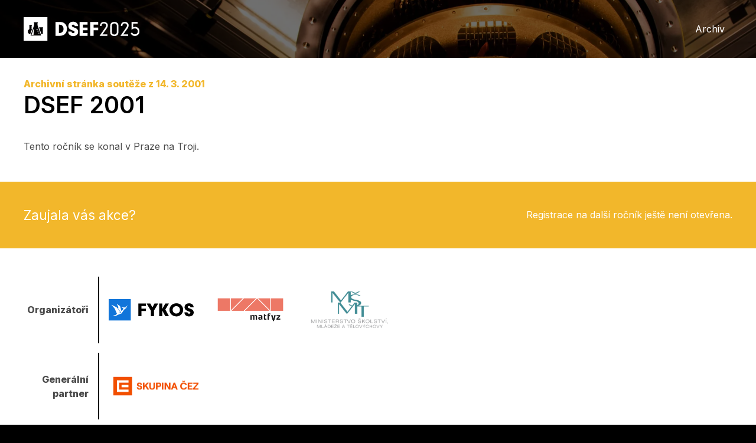

--- FILE ---
content_type: text/html; charset=utf-8
request_url: https://dsef.cz/2001/03/
body_size: 2265
content:

<!DOCTYPE html>
<html lang="cs">
<head>
    <title>
        DSEF 2001 |  DSEF
    </title>
    <meta charset="utf-8">
    <meta http-equiv="X-UA-Compatible" content="IE=edge">
    <meta name="viewport" content="width=device-width, initial-scale=1">
    <meta name="description" content="">
    <meta name="author" content="">
    <meta name="theme-color" content="#f2b72b">

    <meta property="og:type" content="website">
    <meta property="og:title" content="Den s experimentální fyzikou">
    <meta property="og:image" content="https://dsef.cz/images/dsef-og-image.png">
    <meta property="og:description" content="Den plný exkurzí do špičkových vědeckých pracovišť na MFF UK a v okolí Prahy.">
    <meta property="og:image:type" content="image/png">
    <meta property="og:locale" content="cs">
    <meta property="og:url" content="http://dsef.cz/2001/03/">
    <link href="/images/icon.png" rel="icon" type="image/png">
    <link href="/assets/main.css" rel="stylesheet">
    <link rel="preconnect" href="https://fonts.googleapis.com">
    <link rel="preconnect" href="https://fonts.gstatic.com" crossorigin>
    <link href="https://fonts.googleapis.com/css2?family=Inter:wght@100;400;600;800&display=swap" rel="stylesheet">
    <link rel="stylesheet"
        href="https://cdnjs.cloudflare.com/ajax/libs/font-awesome/6.6.0/css/all.min.css"
        integrity="sha512-Kc323vGBEqzTmouAECnVceyQqyqdsSiqLQISBL29aUW4U/M7pSPA/gEUZQqv1cwx4OnYxTxve5UMg5GT6L4JJg=="
        crossorigin="anonymous" referrerpolicy="no-referrer">
    
    <script src="https://cdn.jsdelivr.net/npm/@popperjs/core@2.9.3/dist/umd/popper.min.js" integrity="sha384-eMNCOe7tC1doHpGoWe/6oMVemdAVTMs2xqW4mwXrXsW0L84Iytr2wi5v2QjrP/xp" crossorigin="anonymous"></script>
    <script src="/assets/main.js"></script>
    
</head>

<body>

    <nav class="navbar navbar-expand-lg navbar-dark">
        <div class="container-fluid">
            <a class="navbar-brand" href="/">
                    <img src="/images/logos/dsef2025_logo_white.svg" alt="DSEF 2025">
            </a>
            <button class="navbar-toggler" type="button" data-bs-toggle="collapse" data-bs-target="#navbarSupportedContent" aria-controls="navbarSupportedContent" aria-expanded="false" aria-label="Toggle navigation">
                <span class="navbar-toggler-icon"></span>
            </button>
            <div class="collapse navbar-collapse" id="navbarSupportedContent">
                <ul class="nav navbar-nav">
                        <li
                                class="nav-item"
                            >
                            <a
                                    href="/archiv"
                                    class="nav-link"
                                title="Archiv">
                                    <i class="visible-sm-inline glyphicon glyphicon-info-sign" title="Archiv"></i>
                                <span class="hidden-sm">Archiv</span>
                            </a>
                        </li>
                </ul>
            </div>
        </div>
    </nav>

    <main>

<div class="panel color-auto">
    <section class="inner-container">
        <div class="subheader">Archivní stránka soutěže z 14. 3. 2001</div>
        <h1>DSEF 2001</h1>

        <p>Tento ročník se konal v Praze na Troji.</p>
    </section>
</div>


    </main>
    <footer>
        <div class="panel registration">
            <div class="inner-container">
                <div class="text">
Zaujala vás akce?
                                        </div>
                        Registrace na další ročník ještě není otevřena.
            </div>
        </div>

        <div class="panel sponsors">
            <div class="inner-container">
                <div class="category">
                    <div class="category-title">Organizátoři</div>
                    <div class="category-sponsors">
                        <a href="https://fykos.cz/" style="text-align: center">
                            <img src="/images/logos/fykos_logo.svg" alt="logo FYKOSu" style="max-width: 9rem">
                        </a>
                        <a href="https://www.mff.cuni.cz/" style="text-align: center">
                            <img src="/images/logos/mff.png" class="sponsor-logo" alt="MFF logo"
                                 style="max-width: 8rem">
                        </a>
                        <a href="https://www.msmt.cz/" style="text-align: center">
                                <img src="/images/logos/msmt_cs.jpg" alt="MŠMT logo" style="max-width: 9rem">
                        </a>
                    </div>
                </div>
                <div class="category">
                    <div class="category-title">Generální partner</div>
                    <div class="category-sponsors">
                        <a href="https://www.cez.cz/" style="text-align: center">
                            <img src="/images/logos/CEZ_Skupina_Logo_CZ.png" alt="ČEZ logo" style="max-width: 10rem">
                          	
                        </a>
                    </div>
                </div>
                <div class="category">
                    <div class="category-title">Partneři</div>
                    <div class="category-sponsors">
                        <a href="https://qminers.com/cs/" style="text-align: center">
                            <img src="/images/logos/logo-qminers.png" alt="Qminers logo" style="max-width: 12rem">
                        </a>
                        <a href="https://www.nadaceneuron.cz" style="text-align: center">
                            <img class="logo" src="/images/logos/logo-neuron-zlate-CZ.png" alt="Neuron logo" style="max-width: 12rem">
                        </a>
                    </div>
                </div>
            </div>
        </div>

        <div class="panel footer">
            <div class="inner-container row">
                <div class="col-md-6">
                    <img class="logo" src="/images/logos/dsef2025_logo_white.svg" alt="DSEF">
                    <p>
                        DSEF je organizován <a href="https://fykos.cz/">FYKOSem</a> &#8211 skupinou vysokoškolských studentů pořádající 38. rokem vzdělávací akce se zaměřením na fyziku. FYKOS je tvořen převážně studenty
                        <a href="https://www.mff.cuni.cz/">Matematicko-fyzikální fakulty Univerzity Karlovy</a>.
                    </p>
                    <p>
                        Realizace projektu byla podpořena Ministerstvem školství, mládeže a&nbsp;tělovýchovy.
                    </p>
                    <p>
                        <strong>#fykos</strong> <strong>#dsef</strong> <a href="mailto:dsef@dsef.cz">dsef@dsef.cz</a>
                    </p>
                    <p>
Tato stránka nesbírá cookies.
                                                </p>
                    <div class="other-logos">
                        <a target="_blank" href="https://fykos.cz/"><img class="other-logo" src="/images/logos/fykos_logo_white.png" alt="FYKOS" style="max-height: 2rem; margin: 0 1rem 1rem 0"></a>
                        <a target="_blank" href="https://online.fyziklani.cz/"><img class="other-logo" src="/images/logos/fyziklani_online_cs.svg"style="max-height: 2rem; margin: 0 1rem 1rem 0"></a>
                        <a target="_blank" href="https://fyziklani.cz/"><img class="other-logo" src="/images/logos/fyziklani_white_logo.svg"style="max-height: 2rem; margin: 0 1rem 1rem 0"></a>
                    </div>
                </div>
                <div class="col-md-3">
                    <nav>
                        <ul>
                                <li>Sledujte nás
                            <ul>
                                <li>
                                    <a class="social-sites" href="https://www.facebook.com/FYKOS">
                                    <i class="fa-brands fa-square-facebook fa-2x"></i>
                                    </a>
                                    <a class="social-sites" href="https://www.instagram.com/fykosak/">
                                    <i class="fa-brands fa-instagram fa-2x"></i>
                                    </a>
                                </li>
                            </ul>
                            </li>
                        </ul>
                    </nav>
                </div>
            </div>
        </div>
    </footer>


</body>
</html>


--- FILE ---
content_type: text/css
request_url: https://dsef.cz/assets/main.css
body_size: 33779
content:
/*!
 * Bootstrap v5.1.3 (https://getbootstrap.com/)
 * Copyright 2011-2021 The Bootstrap Authors
 * Copyright 2011-2021 Twitter, Inc.
 * Licensed under MIT (https://github.com/twbs/bootstrap/blob/main/LICENSE)
 */:root{--bs-blue: #0d6efd;--bs-indigo: #6610f2;--bs-purple: #6f42c1;--bs-pink: #d63384;--bs-red: #dc3545;--bs-orange: #fd7e14;--bs-yellow: #ffc107;--bs-green: #198754;--bs-teal: #20c997;--bs-cyan: #0dcaf0;--bs-white: #fff;--bs-gray: #6c757d;--bs-gray-dark: #343a40;--bs-gray-100: #f8f9fa;--bs-gray-200: #e9ecef;--bs-gray-300: #dee2e6;--bs-gray-400: #ced4da;--bs-gray-500: #adb5bd;--bs-gray-600: #6c757d;--bs-gray-700: #495057;--bs-gray-800: #343a40;--bs-gray-900: #212529;--bs-primary: #f2b72b;--bs-secondary: #ffdd31;--bs-success: #198754;--bs-info: #0dcaf0;--bs-warning: #ffc107;--bs-danger: #dc3545;--bs-light: #f8f9fa;--bs-dark: #212529;--bs-primary-rgb: 242, 183, 43;--bs-secondary-rgb: 255, 221, 49;--bs-success-rgb: 25, 135, 84;--bs-info-rgb: 13, 202, 240;--bs-warning-rgb: 255, 193, 7;--bs-danger-rgb: 220, 53, 69;--bs-light-rgb: 248, 249, 250;--bs-dark-rgb: 33, 37, 41;--bs-white-rgb: 255, 255, 255;--bs-black-rgb: 0, 0, 0;--bs-body-color-rgb: 33, 37, 41;--bs-body-bg-rgb: 255, 255, 255;--bs-font-sans-serif: system-ui, -apple-system, "Segoe UI", Roboto, "Helvetica Neue", Arial, "Noto Sans", "Liberation Sans", sans-serif, "Apple Color Emoji", "Segoe UI Emoji", "Segoe UI Symbol", "Noto Color Emoji";--bs-font-monospace: SFMono-Regular, Menlo, Monaco, Consolas, "Liberation Mono", "Courier New", monospace;--bs-gradient: linear-gradient(180deg, rgba(255, 255, 255, 0.15), rgba(255, 255, 255, 0));--bs-body-font-family: var(--bs-font-sans-serif);--bs-body-font-size: 1rem;--bs-body-font-weight: 400;--bs-body-line-height: 1.5;--bs-body-color: #212529;--bs-body-bg: #fff}*,*::before,*::after{box-sizing:border-box}@media(prefers-reduced-motion: no-preference){:root{scroll-behavior:smooth}}body{margin:0;font-family:var(--bs-body-font-family);font-size:var(--bs-body-font-size);font-weight:var(--bs-body-font-weight);line-height:var(--bs-body-line-height);color:var(--bs-body-color);text-align:var(--bs-body-text-align);background-color:var(--bs-body-bg);-webkit-text-size-adjust:100%;-webkit-tap-highlight-color:rgba(0,0,0,0)}hr{margin:1rem 0;color:inherit;background-color:currentColor;border:0;opacity:.25}hr:not([size]){height:1px}h6,.h6,h5,.h5,h4,.h4,h3,.h3,h2,.h2,h1,.h1{margin-top:0;margin-bottom:.5rem;font-weight:500;line-height:1.2}h1,.h1{font-size:calc(1.375rem + 1.5vw)}@media(min-width: 1200px){h1,.h1{font-size:2.5rem}}h2,.h2{font-size:calc(1.325rem + 0.9vw)}@media(min-width: 1200px){h2,.h2{font-size:2rem}}h3,.h3{font-size:calc(1.3rem + 0.6vw)}@media(min-width: 1200px){h3,.h3{font-size:1.75rem}}h4,.h4{font-size:calc(1.275rem + 0.3vw)}@media(min-width: 1200px){h4,.h4{font-size:1.5rem}}h5,.h5{font-size:1.25rem}h6,.h6{font-size:1rem}p{margin-top:0;margin-bottom:1rem}abbr[title],abbr[data-bs-original-title]{text-decoration:underline dotted;cursor:help;text-decoration-skip-ink:none}address{margin-bottom:1rem;font-style:normal;line-height:inherit}ol,ul{padding-left:2rem}ol,ul,dl{margin-top:0;margin-bottom:1rem}ol ol,ul ul,ol ul,ul ol{margin-bottom:0}dt{font-weight:800}dd{margin-bottom:.5rem;margin-left:0}blockquote{margin:0 0 1rem}b,strong{font-weight:bolder}small,.small{font-size:0.875em}mark,.mark{padding:.2em;background-color:#fcf8e3}sub,sup{position:relative;font-size:0.75em;line-height:0;vertical-align:baseline}sub{bottom:-0.25em}sup{top:-0.5em}a{color:#f2b72b;text-decoration:underline}a:hover{color:#c29222}a:not([href]):not([class]),a:not([href]):not([class]):hover{color:inherit;text-decoration:none}pre,code,kbd,samp{font-family:var(--bs-font-monospace);font-size:1em;direction:ltr /* rtl:ignore */;unicode-bidi:bidi-override}pre{display:block;margin-top:0;margin-bottom:1rem;overflow:auto;font-size:0.875em}pre code{font-size:inherit;color:inherit;word-break:normal}code{font-size:0.875em;color:#d63384;word-wrap:break-word}a>code{color:inherit}kbd{padding:.2rem .4rem;font-size:0.875em;color:#fff;background-color:#212529;border-radius:.2rem}kbd kbd{padding:0;font-size:1em;font-weight:800}figure{margin:0 0 1rem}img,svg{vertical-align:middle}table{caption-side:bottom;border-collapse:collapse}caption{padding-top:.5rem;padding-bottom:.5rem;color:#6c757d;text-align:left}th{text-align:inherit;text-align:-webkit-match-parent}thead,tbody,tfoot,tr,td,th{border-color:inherit;border-style:solid;border-width:0}label{display:inline-block}button{border-radius:0}button:focus:not(:focus-visible){outline:0}input,button,select,optgroup,textarea{margin:0;font-family:inherit;font-size:inherit;line-height:inherit}button,select{text-transform:none}[role=button]{cursor:pointer}select{word-wrap:normal}select:disabled{opacity:1}[list]::-webkit-calendar-picker-indicator{display:none}button,[type=button],[type=reset],[type=submit]{-webkit-appearance:button}button:not(:disabled),[type=button]:not(:disabled),[type=reset]:not(:disabled),[type=submit]:not(:disabled){cursor:pointer}::-moz-focus-inner{padding:0;border-style:none}textarea{resize:vertical}fieldset{min-width:0;padding:0;margin:0;border:0}legend{float:left;width:100%;padding:0;margin-bottom:.5rem;font-size:calc(1.275rem + 0.3vw);line-height:inherit}@media(min-width: 1200px){legend{font-size:1.5rem}}legend+*{clear:left}::-webkit-datetime-edit-fields-wrapper,::-webkit-datetime-edit-text,::-webkit-datetime-edit-minute,::-webkit-datetime-edit-hour-field,::-webkit-datetime-edit-day-field,::-webkit-datetime-edit-month-field,::-webkit-datetime-edit-year-field{padding:0}::-webkit-inner-spin-button{height:auto}[type=search]{outline-offset:-2px;-webkit-appearance:textfield}::-webkit-search-decoration{-webkit-appearance:none}::-webkit-color-swatch-wrapper{padding:0}::file-selector-button{font:inherit}::-webkit-file-upload-button{font:inherit;-webkit-appearance:button}output{display:inline-block}iframe{border:0}summary{display:list-item;cursor:pointer}progress{vertical-align:baseline}[hidden]{display:none !important}.lead{font-size:1.25rem;font-weight:300}.display-1{font-size:calc(1.625rem + 4.5vw);font-weight:300;line-height:1.2}@media(min-width: 1200px){.display-1{font-size:5rem}}.display-2{font-size:calc(1.575rem + 3.9vw);font-weight:300;line-height:1.2}@media(min-width: 1200px){.display-2{font-size:4.5rem}}.display-3{font-size:calc(1.525rem + 3.3vw);font-weight:300;line-height:1.2}@media(min-width: 1200px){.display-3{font-size:4rem}}.display-4{font-size:calc(1.475rem + 2.7vw);font-weight:300;line-height:1.2}@media(min-width: 1200px){.display-4{font-size:3.5rem}}.display-5{font-size:calc(1.425rem + 2.1vw);font-weight:300;line-height:1.2}@media(min-width: 1200px){.display-5{font-size:3rem}}.display-6{font-size:calc(1.375rem + 1.5vw);font-weight:300;line-height:1.2}@media(min-width: 1200px){.display-6{font-size:2.5rem}}.list-unstyled{padding-left:0;list-style:none}.list-inline{padding-left:0;list-style:none}.list-inline-item{display:inline-block}.list-inline-item:not(:last-child){margin-right:.5rem}.initialism{font-size:0.875em;text-transform:uppercase}.blockquote{margin-bottom:1rem;font-size:1.25rem}.blockquote>:last-child{margin-bottom:0}.blockquote-footer{margin-top:-1rem;margin-bottom:1rem;font-size:0.875em;color:#6c757d}.blockquote-footer::before{content:"— "}.img-fluid,.panel.footer .other-logos .other-logo,.panel.footer .logo,.panel.sponsors .inner-container .sponsors-row a img{max-width:100%;height:auto}.img-thumbnail{padding:.25rem;background-color:#fff;border:1px solid #dee2e6;border-radius:0;max-width:100%;height:auto}.figure{display:inline-block}.figure-img{margin-bottom:.5rem;line-height:1}.figure-caption{font-size:0.875em;color:#6c757d}.container,.container-fluid,.container-xxl,.container-xl,.container-lg,.container-md,.container-sm{width:100%;padding-right:var(--bs-gutter-x, 0.75rem);padding-left:var(--bs-gutter-x, 0.75rem);margin-right:auto;margin-left:auto}@media(min-width: 576px){.container-sm,.container{max-width:540px}}@media(min-width: 768px){.container-md,.container-sm,.container{max-width:720px}}@media(min-width: 992px){.container-lg,.container-md,.container-sm,.container{max-width:960px}}@media(min-width: 1200px){.container-xl,.container-lg,.container-md,.container-sm,.container{max-width:1140px}}@media(min-width: 1400px){.container-xxl,.container-xl,.container-lg,.container-md,.container-sm,.container{max-width:1320px}}.row{--bs-gutter-x: 1.5rem;--bs-gutter-y: 0;display:flex;flex-wrap:wrap;margin-top:calc(-1*var(--bs-gutter-y));margin-right:calc(-0.5*var(--bs-gutter-x));margin-left:calc(-0.5*var(--bs-gutter-x))}.row>*{flex-shrink:0;width:100%;max-width:100%;padding-right:calc(var(--bs-gutter-x)*.5);padding-left:calc(var(--bs-gutter-x)*.5);margin-top:var(--bs-gutter-y)}.col{flex:1 0 0%}.row-cols-auto>*{flex:0 0 auto;width:auto}.row-cols-1>*{flex:0 0 auto;width:100%}.row-cols-2>*{flex:0 0 auto;width:50%}.row-cols-3>*{flex:0 0 auto;width:33.3333333333%}.row-cols-4>*{flex:0 0 auto;width:25%}.row-cols-5>*{flex:0 0 auto;width:20%}.row-cols-6>*{flex:0 0 auto;width:16.6666666667%}.col-auto{flex:0 0 auto;width:auto}.col-1{flex:0 0 auto;width:8.33333333%}.col-2{flex:0 0 auto;width:16.66666667%}.col-3{flex:0 0 auto;width:25%}.col-4{flex:0 0 auto;width:33.33333333%}.col-5{flex:0 0 auto;width:41.66666667%}.col-6{flex:0 0 auto;width:50%}.col-7{flex:0 0 auto;width:58.33333333%}.col-8{flex:0 0 auto;width:66.66666667%}.col-9{flex:0 0 auto;width:75%}.col-10{flex:0 0 auto;width:83.33333333%}.col-11{flex:0 0 auto;width:91.66666667%}.col-12{flex:0 0 auto;width:100%}.offset-1{margin-left:8.33333333%}.offset-2{margin-left:16.66666667%}.offset-3{margin-left:25%}.offset-4{margin-left:33.33333333%}.offset-5{margin-left:41.66666667%}.offset-6{margin-left:50%}.offset-7{margin-left:58.33333333%}.offset-8{margin-left:66.66666667%}.offset-9{margin-left:75%}.offset-10{margin-left:83.33333333%}.offset-11{margin-left:91.66666667%}.g-0,.gx-0{--bs-gutter-x: 0}.g-0,.gy-0{--bs-gutter-y: 0}.g-1,.gx-1{--bs-gutter-x: 0.25rem}.g-1,.gy-1{--bs-gutter-y: 0.25rem}.g-2,.gx-2{--bs-gutter-x: 0.5rem}.g-2,.gy-2{--bs-gutter-y: 0.5rem}.g-3,.gx-3{--bs-gutter-x: 1rem}.g-3,.gy-3{--bs-gutter-y: 1rem}.g-4,.gx-4{--bs-gutter-x: 1.5rem}.g-4,.gy-4{--bs-gutter-y: 1.5rem}.g-5,.gx-5{--bs-gutter-x: 3rem}.g-5,.gy-5{--bs-gutter-y: 3rem}@media(min-width: 576px){.col-sm{flex:1 0 0%}.row-cols-sm-auto>*{flex:0 0 auto;width:auto}.row-cols-sm-1>*{flex:0 0 auto;width:100%}.row-cols-sm-2>*{flex:0 0 auto;width:50%}.row-cols-sm-3>*{flex:0 0 auto;width:33.3333333333%}.row-cols-sm-4>*{flex:0 0 auto;width:25%}.row-cols-sm-5>*{flex:0 0 auto;width:20%}.row-cols-sm-6>*{flex:0 0 auto;width:16.6666666667%}.col-sm-auto{flex:0 0 auto;width:auto}.col-sm-1{flex:0 0 auto;width:8.33333333%}.col-sm-2{flex:0 0 auto;width:16.66666667%}.col-sm-3{flex:0 0 auto;width:25%}.col-sm-4{flex:0 0 auto;width:33.33333333%}.col-sm-5{flex:0 0 auto;width:41.66666667%}.col-sm-6{flex:0 0 auto;width:50%}.col-sm-7{flex:0 0 auto;width:58.33333333%}.col-sm-8{flex:0 0 auto;width:66.66666667%}.col-sm-9{flex:0 0 auto;width:75%}.col-sm-10{flex:0 0 auto;width:83.33333333%}.col-sm-11{flex:0 0 auto;width:91.66666667%}.col-sm-12{flex:0 0 auto;width:100%}.offset-sm-0{margin-left:0}.offset-sm-1{margin-left:8.33333333%}.offset-sm-2{margin-left:16.66666667%}.offset-sm-3{margin-left:25%}.offset-sm-4{margin-left:33.33333333%}.offset-sm-5{margin-left:41.66666667%}.offset-sm-6{margin-left:50%}.offset-sm-7{margin-left:58.33333333%}.offset-sm-8{margin-left:66.66666667%}.offset-sm-9{margin-left:75%}.offset-sm-10{margin-left:83.33333333%}.offset-sm-11{margin-left:91.66666667%}.g-sm-0,.gx-sm-0{--bs-gutter-x: 0}.g-sm-0,.gy-sm-0{--bs-gutter-y: 0}.g-sm-1,.gx-sm-1{--bs-gutter-x: 0.25rem}.g-sm-1,.gy-sm-1{--bs-gutter-y: 0.25rem}.g-sm-2,.gx-sm-2{--bs-gutter-x: 0.5rem}.g-sm-2,.gy-sm-2{--bs-gutter-y: 0.5rem}.g-sm-3,.gx-sm-3{--bs-gutter-x: 1rem}.g-sm-3,.gy-sm-3{--bs-gutter-y: 1rem}.g-sm-4,.gx-sm-4{--bs-gutter-x: 1.5rem}.g-sm-4,.gy-sm-4{--bs-gutter-y: 1.5rem}.g-sm-5,.gx-sm-5{--bs-gutter-x: 3rem}.g-sm-5,.gy-sm-5{--bs-gutter-y: 3rem}}@media(min-width: 768px){.col-md{flex:1 0 0%}.row-cols-md-auto>*{flex:0 0 auto;width:auto}.row-cols-md-1>*{flex:0 0 auto;width:100%}.row-cols-md-2>*{flex:0 0 auto;width:50%}.row-cols-md-3>*{flex:0 0 auto;width:33.3333333333%}.row-cols-md-4>*{flex:0 0 auto;width:25%}.row-cols-md-5>*{flex:0 0 auto;width:20%}.row-cols-md-6>*{flex:0 0 auto;width:16.6666666667%}.col-md-auto{flex:0 0 auto;width:auto}.col-md-1{flex:0 0 auto;width:8.33333333%}.col-md-2{flex:0 0 auto;width:16.66666667%}.col-md-3{flex:0 0 auto;width:25%}.col-md-4{flex:0 0 auto;width:33.33333333%}.col-md-5{flex:0 0 auto;width:41.66666667%}.col-md-6{flex:0 0 auto;width:50%}.col-md-7{flex:0 0 auto;width:58.33333333%}.col-md-8{flex:0 0 auto;width:66.66666667%}.col-md-9{flex:0 0 auto;width:75%}.col-md-10{flex:0 0 auto;width:83.33333333%}.col-md-11{flex:0 0 auto;width:91.66666667%}.col-md-12{flex:0 0 auto;width:100%}.offset-md-0{margin-left:0}.offset-md-1{margin-left:8.33333333%}.offset-md-2{margin-left:16.66666667%}.offset-md-3{margin-left:25%}.offset-md-4{margin-left:33.33333333%}.offset-md-5{margin-left:41.66666667%}.offset-md-6{margin-left:50%}.offset-md-7{margin-left:58.33333333%}.offset-md-8{margin-left:66.66666667%}.offset-md-9{margin-left:75%}.offset-md-10{margin-left:83.33333333%}.offset-md-11{margin-left:91.66666667%}.g-md-0,.gx-md-0{--bs-gutter-x: 0}.g-md-0,.gy-md-0{--bs-gutter-y: 0}.g-md-1,.gx-md-1{--bs-gutter-x: 0.25rem}.g-md-1,.gy-md-1{--bs-gutter-y: 0.25rem}.g-md-2,.gx-md-2{--bs-gutter-x: 0.5rem}.g-md-2,.gy-md-2{--bs-gutter-y: 0.5rem}.g-md-3,.gx-md-3{--bs-gutter-x: 1rem}.g-md-3,.gy-md-3{--bs-gutter-y: 1rem}.g-md-4,.gx-md-4{--bs-gutter-x: 1.5rem}.g-md-4,.gy-md-4{--bs-gutter-y: 1.5rem}.g-md-5,.gx-md-5{--bs-gutter-x: 3rem}.g-md-5,.gy-md-5{--bs-gutter-y: 3rem}}@media(min-width: 992px){.col-lg{flex:1 0 0%}.row-cols-lg-auto>*{flex:0 0 auto;width:auto}.row-cols-lg-1>*{flex:0 0 auto;width:100%}.row-cols-lg-2>*{flex:0 0 auto;width:50%}.row-cols-lg-3>*{flex:0 0 auto;width:33.3333333333%}.row-cols-lg-4>*{flex:0 0 auto;width:25%}.row-cols-lg-5>*{flex:0 0 auto;width:20%}.row-cols-lg-6>*{flex:0 0 auto;width:16.6666666667%}.col-lg-auto{flex:0 0 auto;width:auto}.col-lg-1{flex:0 0 auto;width:8.33333333%}.col-lg-2{flex:0 0 auto;width:16.66666667%}.col-lg-3{flex:0 0 auto;width:25%}.col-lg-4{flex:0 0 auto;width:33.33333333%}.col-lg-5{flex:0 0 auto;width:41.66666667%}.col-lg-6{flex:0 0 auto;width:50%}.col-lg-7{flex:0 0 auto;width:58.33333333%}.col-lg-8{flex:0 0 auto;width:66.66666667%}.col-lg-9{flex:0 0 auto;width:75%}.col-lg-10{flex:0 0 auto;width:83.33333333%}.col-lg-11{flex:0 0 auto;width:91.66666667%}.col-lg-12{flex:0 0 auto;width:100%}.offset-lg-0{margin-left:0}.offset-lg-1{margin-left:8.33333333%}.offset-lg-2{margin-left:16.66666667%}.offset-lg-3{margin-left:25%}.offset-lg-4{margin-left:33.33333333%}.offset-lg-5{margin-left:41.66666667%}.offset-lg-6{margin-left:50%}.offset-lg-7{margin-left:58.33333333%}.offset-lg-8{margin-left:66.66666667%}.offset-lg-9{margin-left:75%}.offset-lg-10{margin-left:83.33333333%}.offset-lg-11{margin-left:91.66666667%}.g-lg-0,.gx-lg-0{--bs-gutter-x: 0}.g-lg-0,.gy-lg-0{--bs-gutter-y: 0}.g-lg-1,.gx-lg-1{--bs-gutter-x: 0.25rem}.g-lg-1,.gy-lg-1{--bs-gutter-y: 0.25rem}.g-lg-2,.gx-lg-2{--bs-gutter-x: 0.5rem}.g-lg-2,.gy-lg-2{--bs-gutter-y: 0.5rem}.g-lg-3,.gx-lg-3{--bs-gutter-x: 1rem}.g-lg-3,.gy-lg-3{--bs-gutter-y: 1rem}.g-lg-4,.gx-lg-4{--bs-gutter-x: 1.5rem}.g-lg-4,.gy-lg-4{--bs-gutter-y: 1.5rem}.g-lg-5,.gx-lg-5{--bs-gutter-x: 3rem}.g-lg-5,.gy-lg-5{--bs-gutter-y: 3rem}}@media(min-width: 1200px){.col-xl{flex:1 0 0%}.row-cols-xl-auto>*{flex:0 0 auto;width:auto}.row-cols-xl-1>*{flex:0 0 auto;width:100%}.row-cols-xl-2>*{flex:0 0 auto;width:50%}.row-cols-xl-3>*{flex:0 0 auto;width:33.3333333333%}.row-cols-xl-4>*{flex:0 0 auto;width:25%}.row-cols-xl-5>*{flex:0 0 auto;width:20%}.row-cols-xl-6>*{flex:0 0 auto;width:16.6666666667%}.col-xl-auto{flex:0 0 auto;width:auto}.col-xl-1{flex:0 0 auto;width:8.33333333%}.col-xl-2{flex:0 0 auto;width:16.66666667%}.col-xl-3{flex:0 0 auto;width:25%}.col-xl-4{flex:0 0 auto;width:33.33333333%}.col-xl-5{flex:0 0 auto;width:41.66666667%}.col-xl-6{flex:0 0 auto;width:50%}.col-xl-7{flex:0 0 auto;width:58.33333333%}.col-xl-8{flex:0 0 auto;width:66.66666667%}.col-xl-9{flex:0 0 auto;width:75%}.col-xl-10{flex:0 0 auto;width:83.33333333%}.col-xl-11{flex:0 0 auto;width:91.66666667%}.col-xl-12{flex:0 0 auto;width:100%}.offset-xl-0{margin-left:0}.offset-xl-1{margin-left:8.33333333%}.offset-xl-2{margin-left:16.66666667%}.offset-xl-3{margin-left:25%}.offset-xl-4{margin-left:33.33333333%}.offset-xl-5{margin-left:41.66666667%}.offset-xl-6{margin-left:50%}.offset-xl-7{margin-left:58.33333333%}.offset-xl-8{margin-left:66.66666667%}.offset-xl-9{margin-left:75%}.offset-xl-10{margin-left:83.33333333%}.offset-xl-11{margin-left:91.66666667%}.g-xl-0,.gx-xl-0{--bs-gutter-x: 0}.g-xl-0,.gy-xl-0{--bs-gutter-y: 0}.g-xl-1,.gx-xl-1{--bs-gutter-x: 0.25rem}.g-xl-1,.gy-xl-1{--bs-gutter-y: 0.25rem}.g-xl-2,.gx-xl-2{--bs-gutter-x: 0.5rem}.g-xl-2,.gy-xl-2{--bs-gutter-y: 0.5rem}.g-xl-3,.gx-xl-3{--bs-gutter-x: 1rem}.g-xl-3,.gy-xl-3{--bs-gutter-y: 1rem}.g-xl-4,.gx-xl-4{--bs-gutter-x: 1.5rem}.g-xl-4,.gy-xl-4{--bs-gutter-y: 1.5rem}.g-xl-5,.gx-xl-5{--bs-gutter-x: 3rem}.g-xl-5,.gy-xl-5{--bs-gutter-y: 3rem}}@media(min-width: 1400px){.col-xxl{flex:1 0 0%}.row-cols-xxl-auto>*{flex:0 0 auto;width:auto}.row-cols-xxl-1>*{flex:0 0 auto;width:100%}.row-cols-xxl-2>*{flex:0 0 auto;width:50%}.row-cols-xxl-3>*{flex:0 0 auto;width:33.3333333333%}.row-cols-xxl-4>*{flex:0 0 auto;width:25%}.row-cols-xxl-5>*{flex:0 0 auto;width:20%}.row-cols-xxl-6>*{flex:0 0 auto;width:16.6666666667%}.col-xxl-auto{flex:0 0 auto;width:auto}.col-xxl-1{flex:0 0 auto;width:8.33333333%}.col-xxl-2{flex:0 0 auto;width:16.66666667%}.col-xxl-3{flex:0 0 auto;width:25%}.col-xxl-4{flex:0 0 auto;width:33.33333333%}.col-xxl-5{flex:0 0 auto;width:41.66666667%}.col-xxl-6{flex:0 0 auto;width:50%}.col-xxl-7{flex:0 0 auto;width:58.33333333%}.col-xxl-8{flex:0 0 auto;width:66.66666667%}.col-xxl-9{flex:0 0 auto;width:75%}.col-xxl-10{flex:0 0 auto;width:83.33333333%}.col-xxl-11{flex:0 0 auto;width:91.66666667%}.col-xxl-12{flex:0 0 auto;width:100%}.offset-xxl-0{margin-left:0}.offset-xxl-1{margin-left:8.33333333%}.offset-xxl-2{margin-left:16.66666667%}.offset-xxl-3{margin-left:25%}.offset-xxl-4{margin-left:33.33333333%}.offset-xxl-5{margin-left:41.66666667%}.offset-xxl-6{margin-left:50%}.offset-xxl-7{margin-left:58.33333333%}.offset-xxl-8{margin-left:66.66666667%}.offset-xxl-9{margin-left:75%}.offset-xxl-10{margin-left:83.33333333%}.offset-xxl-11{margin-left:91.66666667%}.g-xxl-0,.gx-xxl-0{--bs-gutter-x: 0}.g-xxl-0,.gy-xxl-0{--bs-gutter-y: 0}.g-xxl-1,.gx-xxl-1{--bs-gutter-x: 0.25rem}.g-xxl-1,.gy-xxl-1{--bs-gutter-y: 0.25rem}.g-xxl-2,.gx-xxl-2{--bs-gutter-x: 0.5rem}.g-xxl-2,.gy-xxl-2{--bs-gutter-y: 0.5rem}.g-xxl-3,.gx-xxl-3{--bs-gutter-x: 1rem}.g-xxl-3,.gy-xxl-3{--bs-gutter-y: 1rem}.g-xxl-4,.gx-xxl-4{--bs-gutter-x: 1.5rem}.g-xxl-4,.gy-xxl-4{--bs-gutter-y: 1.5rem}.g-xxl-5,.gx-xxl-5{--bs-gutter-x: 3rem}.g-xxl-5,.gy-xxl-5{--bs-gutter-y: 3rem}}.table{--bs-table-bg: transparent;--bs-table-accent-bg: transparent;--bs-table-striped-color: #212529;--bs-table-striped-bg: rgba(0, 0, 0, 0.05);--bs-table-active-color: #212529;--bs-table-active-bg: rgba(0, 0, 0, 0.1);--bs-table-hover-color: #212529;--bs-table-hover-bg: rgba(0, 0, 0, 0.075);width:100%;margin-bottom:1rem;color:#212529;vertical-align:top;border-color:#dee2e6}.table>:not(caption)>*>*{padding:.5rem .5rem;background-color:var(--bs-table-bg);border-bottom-width:1px;box-shadow:inset 0 0 0 9999px var(--bs-table-accent-bg)}.table>tbody{vertical-align:inherit}.table>thead{vertical-align:bottom}.table>:not(:first-child){border-top:2px solid currentColor}.caption-top{caption-side:top}.table-sm>:not(caption)>*>*{padding:.25rem .25rem}.table-bordered>:not(caption)>*{border-width:1px 0}.table-bordered>:not(caption)>*>*{border-width:0 1px}.table-borderless>:not(caption)>*>*{border-bottom-width:0}.table-borderless>:not(:first-child){border-top-width:0}.table-striped>tbody>tr:nth-of-type(odd)>*{--bs-table-accent-bg: var(--bs-table-striped-bg);color:var(--bs-table-striped-color)}.table-active{--bs-table-accent-bg: var(--bs-table-active-bg);color:var(--bs-table-active-color)}.table-hover>tbody>tr:hover>*{--bs-table-accent-bg: var(--bs-table-hover-bg);color:var(--bs-table-hover-color)}.table-primary{--bs-table-bg: #fcf1d5;--bs-table-striped-bg: #efe5ca;--bs-table-striped-color: #000;--bs-table-active-bg: #e3d9c0;--bs-table-active-color: #000;--bs-table-hover-bg: #e9dfc5;--bs-table-hover-color: #000;color:#000;border-color:#e3d9c0}.table-secondary{--bs-table-bg: #fff8d6;--bs-table-striped-bg: #f2eccb;--bs-table-striped-color: #000;--bs-table-active-bg: #e6dfc1;--bs-table-active-color: #000;--bs-table-hover-bg: #ece5c6;--bs-table-hover-color: #000;color:#000;border-color:#e6dfc1}.table-success{--bs-table-bg: #d1e7dd;--bs-table-striped-bg: #c7dbd2;--bs-table-striped-color: #000;--bs-table-active-bg: #bcd0c7;--bs-table-active-color: #000;--bs-table-hover-bg: #c1d6cc;--bs-table-hover-color: #000;color:#000;border-color:#bcd0c7}.table-info{--bs-table-bg: #cff4fc;--bs-table-striped-bg: #c5e8ef;--bs-table-striped-color: #000;--bs-table-active-bg: #badce3;--bs-table-active-color: #000;--bs-table-hover-bg: #bfe2e9;--bs-table-hover-color: #000;color:#000;border-color:#badce3}.table-warning{--bs-table-bg: #fff3cd;--bs-table-striped-bg: #f2e7c3;--bs-table-striped-color: #000;--bs-table-active-bg: #e6dbb9;--bs-table-active-color: #000;--bs-table-hover-bg: #ece1be;--bs-table-hover-color: #000;color:#000;border-color:#e6dbb9}.table-danger{--bs-table-bg: #f8d7da;--bs-table-striped-bg: #eccccf;--bs-table-striped-color: #000;--bs-table-active-bg: #dfc2c4;--bs-table-active-color: #000;--bs-table-hover-bg: #e5c7ca;--bs-table-hover-color: #000;color:#000;border-color:#dfc2c4}.table-light{--bs-table-bg: #f8f9fa;--bs-table-striped-bg: #ecedee;--bs-table-striped-color: #000;--bs-table-active-bg: #dfe0e1;--bs-table-active-color: #000;--bs-table-hover-bg: #e5e6e7;--bs-table-hover-color: #000;color:#000;border-color:#dfe0e1}.table-dark{--bs-table-bg: #212529;--bs-table-striped-bg: #2c3034;--bs-table-striped-color: #fff;--bs-table-active-bg: #373b3e;--bs-table-active-color: #fff;--bs-table-hover-bg: #323539;--bs-table-hover-color: #fff;color:#fff;border-color:#373b3e}.table-responsive{overflow-x:auto;-webkit-overflow-scrolling:touch}@media(max-width: 575.98px){.table-responsive-sm{overflow-x:auto;-webkit-overflow-scrolling:touch}}@media(max-width: 767.98px){.table-responsive-md{overflow-x:auto;-webkit-overflow-scrolling:touch}}@media(max-width: 991.98px){.table-responsive-lg{overflow-x:auto;-webkit-overflow-scrolling:touch}}@media(max-width: 1199.98px){.table-responsive-xl{overflow-x:auto;-webkit-overflow-scrolling:touch}}@media(max-width: 1399.98px){.table-responsive-xxl{overflow-x:auto;-webkit-overflow-scrolling:touch}}.form-label{margin-bottom:.5rem}.col-form-label{padding-top:calc(0.375rem + 1px);padding-bottom:calc(0.375rem + 1px);margin-bottom:0;font-size:inherit;line-height:1.5}.col-form-label-lg{padding-top:calc(0.5rem + 1px);padding-bottom:calc(0.5rem + 1px);font-size:1.25rem}.col-form-label-sm{padding-top:calc(0.25rem + 1px);padding-bottom:calc(0.25rem + 1px);font-size:0.875rem}.form-text{margin-top:.25rem;font-size:0.875em;color:#6c757d}.form-control{display:block;width:100%;padding:.375rem .75rem;font-size:1rem;font-weight:400;line-height:1.5;color:#212529;background-color:#fff;background-clip:padding-box;border:1px solid #ced4da;appearance:none;border-radius:0;transition:border-color .15s ease-in-out,box-shadow .15s ease-in-out}@media(prefers-reduced-motion: reduce){.form-control{transition:none}}.form-control[type=file]{overflow:hidden}.form-control[type=file]:not(:disabled):not([readonly]){cursor:pointer}.form-control:focus{color:#212529;background-color:#fff;border-color:#f9db95;outline:0;box-shadow:0 0 0 .25rem rgba(242,183,43,.25)}.form-control::-webkit-date-and-time-value{height:1.5em}.form-control::placeholder{color:#6c757d;opacity:1}.form-control:disabled,.form-control[readonly]{background-color:#e9ecef;opacity:1}.form-control::file-selector-button{padding:.375rem .75rem;margin:-0.375rem -0.75rem;margin-inline-end:.75rem;color:#212529;background-color:#e9ecef;pointer-events:none;border-color:inherit;border-style:solid;border-width:0;border-inline-end-width:1px;border-radius:0;transition:color .15s ease-in-out,background-color .15s ease-in-out,border-color .15s ease-in-out,box-shadow .15s ease-in-out}@media(prefers-reduced-motion: reduce){.form-control::file-selector-button{transition:none}}.form-control:hover:not(:disabled):not([readonly])::file-selector-button{background-color:#dde0e3}.form-control::-webkit-file-upload-button{padding:.375rem .75rem;margin:-0.375rem -0.75rem;margin-inline-end:.75rem;color:#212529;background-color:#e9ecef;pointer-events:none;border-color:inherit;border-style:solid;border-width:0;border-inline-end-width:1px;border-radius:0;transition:color .15s ease-in-out,background-color .15s ease-in-out,border-color .15s ease-in-out,box-shadow .15s ease-in-out}@media(prefers-reduced-motion: reduce){.form-control::-webkit-file-upload-button{transition:none}}.form-control:hover:not(:disabled):not([readonly])::-webkit-file-upload-button{background-color:#dde0e3}.form-control-plaintext{display:block;width:100%;padding:.375rem 0;margin-bottom:0;line-height:1.5;color:#212529;background-color:transparent;border:solid transparent;border-width:1px 0}.form-control-plaintext.form-control-sm,.form-control-plaintext.form-control-lg{padding-right:0;padding-left:0}.form-control-sm{min-height:calc(1.5em + 0.5rem + 2px);padding:.25rem .5rem;font-size:0.875rem;border-radius:.2rem}.form-control-sm::file-selector-button{padding:.25rem .5rem;margin:-0.25rem -0.5rem;margin-inline-end:.5rem}.form-control-sm::-webkit-file-upload-button{padding:.25rem .5rem;margin:-0.25rem -0.5rem;margin-inline-end:.5rem}.form-control-lg{min-height:calc(1.5em + 1rem + 2px);padding:.5rem 1rem;font-size:1.25rem;border-radius:.3rem}.form-control-lg::file-selector-button{padding:.5rem 1rem;margin:-0.5rem -1rem;margin-inline-end:1rem}.form-control-lg::-webkit-file-upload-button{padding:.5rem 1rem;margin:-0.5rem -1rem;margin-inline-end:1rem}textarea.form-control{min-height:calc(1.5em + 0.75rem + 2px)}textarea.form-control-sm{min-height:calc(1.5em + 0.5rem + 2px)}textarea.form-control-lg{min-height:calc(1.5em + 1rem + 2px)}.form-control-color{width:3rem;height:auto;padding:.375rem}.form-control-color:not(:disabled):not([readonly]){cursor:pointer}.form-control-color::-moz-color-swatch{height:1.5em;border-radius:0}.form-control-color::-webkit-color-swatch{height:1.5em;border-radius:0}.form-select{display:block;width:100%;padding:.375rem 2.25rem .375rem .75rem;-moz-padding-start:calc(0.75rem - 3px);font-size:1rem;font-weight:400;line-height:1.5;color:#212529;background-color:#fff;background-image:url("data:image/svg+xml,%3csvg xmlns=%27http://www.w3.org/2000/svg%27 viewBox=%270 0 16 16%27%3e%3cpath fill=%27none%27 stroke=%27%23343a40%27 stroke-linecap=%27round%27 stroke-linejoin=%27round%27 stroke-width=%272%27 d=%27M2 5l6 6 6-6%27/%3e%3c/svg%3e");background-repeat:no-repeat;background-position:right .75rem center;background-size:16px 12px;border:1px solid #ced4da;border-radius:0;transition:border-color .15s ease-in-out,box-shadow .15s ease-in-out;appearance:none}@media(prefers-reduced-motion: reduce){.form-select{transition:none}}.form-select:focus{border-color:#f9db95;outline:0;box-shadow:0 0 0 .25rem rgba(242,183,43,.25)}.form-select[multiple],.form-select[size]:not([size="1"]){padding-right:.75rem;background-image:none}.form-select:disabled{background-color:#e9ecef}.form-select:-moz-focusring{color:transparent;text-shadow:0 0 0 #212529}.form-select-sm{padding-top:.25rem;padding-bottom:.25rem;padding-left:.5rem;font-size:0.875rem;border-radius:.2rem}.form-select-lg{padding-top:.5rem;padding-bottom:.5rem;padding-left:1rem;font-size:1.25rem;border-radius:.3rem}.form-check,.team-results-control form table tr{display:block;min-height:1.5rem;padding-left:1.5em;margin-bottom:.125rem}.form-check .form-check-input,.team-results-control form table tr .form-check-input,.team-results-control form table tr label input{float:left;margin-left:-1.5em}.form-check-input,.team-results-control form table tr label input{width:1em;height:1em;margin-top:.25em;vertical-align:top;background-color:#fff;background-repeat:no-repeat;background-position:center;background-size:contain;border:1px solid rgba(0,0,0,.25);appearance:none;color-adjust:exact}.form-check-input[type=checkbox],.team-results-control form table tr label input[type=checkbox]{border-radius:.25em}.form-check-input[type=radio],.team-results-control form table tr label input[type=radio]{border-radius:50%}.form-check-input:active,.team-results-control form table tr label input:active{filter:brightness(90%)}.form-check-input:focus,.team-results-control form table tr label input:focus{border-color:#f9db95;outline:0;box-shadow:0 0 0 .25rem rgba(242,183,43,.25)}.form-check-input:checked,.team-results-control form table tr label input:checked{background-color:#f2b72b;border-color:#f2b72b}.form-check-input:checked[type=checkbox],.team-results-control form table tr label input:checked[type=checkbox]{background-image:url("data:image/svg+xml,%3csvg xmlns=%27http://www.w3.org/2000/svg%27 viewBox=%270 0 20 20%27%3e%3cpath fill=%27none%27 stroke=%27%23fff%27 stroke-linecap=%27round%27 stroke-linejoin=%27round%27 stroke-width=%273%27 d=%27M6 10l3 3l6-6%27/%3e%3c/svg%3e")}.form-check-input:checked[type=radio],.team-results-control form table tr label input:checked[type=radio]{background-image:url("data:image/svg+xml,%3csvg xmlns=%27http://www.w3.org/2000/svg%27 viewBox=%27-4 -4 8 8%27%3e%3ccircle r=%272%27 fill=%27%23fff%27/%3e%3c/svg%3e")}.form-check-input[type=checkbox]:indeterminate,.team-results-control form table tr label input[type=checkbox]:indeterminate{background-color:#f2b72b;border-color:#f2b72b;background-image:url("data:image/svg+xml,%3csvg xmlns=%27http://www.w3.org/2000/svg%27 viewBox=%270 0 20 20%27%3e%3cpath fill=%27none%27 stroke=%27%23fff%27 stroke-linecap=%27round%27 stroke-linejoin=%27round%27 stroke-width=%273%27 d=%27M6 10h8%27/%3e%3c/svg%3e")}.form-check-input:disabled,.team-results-control form table tr label input:disabled{pointer-events:none;filter:none;opacity:.5}.form-check-input[disabled]~.form-check-label,.team-results-control form table tr label input[disabled]~.form-check-label,.team-results-control form table tr .form-check-input[disabled]~label,.team-results-control form table tr label input[disabled]~label,.form-check-input:disabled~.form-check-label,.team-results-control form table tr label input:disabled~.form-check-label,.team-results-control form table tr .form-check-input:disabled~label,.team-results-control form table tr label input:disabled~label{opacity:.5}.form-switch{padding-left:2.5em}.form-switch .form-check-input,.form-switch .team-results-control form table tr label input,.team-results-control form table tr label .form-switch input{width:2em;margin-left:-2.5em;background-image:url("data:image/svg+xml,%3csvg xmlns=%27http://www.w3.org/2000/svg%27 viewBox=%27-4 -4 8 8%27%3e%3ccircle r=%273%27 fill=%27rgba%280, 0, 0, 0.25%29%27/%3e%3c/svg%3e");background-position:left center;border-radius:2em;transition:background-position .15s ease-in-out}@media(prefers-reduced-motion: reduce){.form-switch .form-check-input,.form-switch .team-results-control form table tr label input,.team-results-control form table tr label .form-switch input{transition:none}}.form-switch .form-check-input:focus,.form-switch .team-results-control form table tr label input:focus,.team-results-control form table tr label .form-switch input:focus{background-image:url("data:image/svg+xml,%3csvg xmlns=%27http://www.w3.org/2000/svg%27 viewBox=%27-4 -4 8 8%27%3e%3ccircle r=%273%27 fill=%27%23f9db95%27/%3e%3c/svg%3e")}.form-switch .form-check-input:checked,.form-switch .team-results-control form table tr label input:checked,.team-results-control form table tr label .form-switch input:checked{background-position:right center;background-image:url("data:image/svg+xml,%3csvg xmlns=%27http://www.w3.org/2000/svg%27 viewBox=%27-4 -4 8 8%27%3e%3ccircle r=%273%27 fill=%27%23fff%27/%3e%3c/svg%3e")}.form-check-inline{display:inline-block;margin-right:1rem}.btn-check{position:absolute;clip:rect(0, 0, 0, 0);pointer-events:none}.btn-check[disabled]+.btn,.btn-check:disabled+.btn{pointer-events:none;filter:none;opacity:.65}.form-range{width:100%;height:1.5rem;padding:0;background-color:transparent;appearance:none}.form-range:focus{outline:0}.form-range:focus::-webkit-slider-thumb{box-shadow:0 0 0 1px #fff,0 0 0 .25rem rgba(242,183,43,.25)}.form-range:focus::-moz-range-thumb{box-shadow:0 0 0 1px #fff,0 0 0 .25rem rgba(242,183,43,.25)}.form-range::-moz-focus-outer{border:0}.form-range::-webkit-slider-thumb{width:1rem;height:1rem;margin-top:-0.25rem;background-color:#f2b72b;border:0;border-radius:1rem;transition:background-color .15s ease-in-out,border-color .15s ease-in-out,box-shadow .15s ease-in-out;appearance:none}@media(prefers-reduced-motion: reduce){.form-range::-webkit-slider-thumb{transition:none}}.form-range::-webkit-slider-thumb:active{background-color:#fbe9bf}.form-range::-webkit-slider-runnable-track{width:100%;height:.5rem;color:transparent;cursor:pointer;background-color:#dee2e6;border-color:transparent;border-radius:1rem}.form-range::-moz-range-thumb{width:1rem;height:1rem;background-color:#f2b72b;border:0;border-radius:1rem;transition:background-color .15s ease-in-out,border-color .15s ease-in-out,box-shadow .15s ease-in-out;appearance:none}@media(prefers-reduced-motion: reduce){.form-range::-moz-range-thumb{transition:none}}.form-range::-moz-range-thumb:active{background-color:#fbe9bf}.form-range::-moz-range-track{width:100%;height:.5rem;color:transparent;cursor:pointer;background-color:#dee2e6;border-color:transparent;border-radius:1rem}.form-range:disabled{pointer-events:none}.form-range:disabled::-webkit-slider-thumb{background-color:#adb5bd}.form-range:disabled::-moz-range-thumb{background-color:#adb5bd}.form-floating{position:relative}.form-floating>.form-control,.form-floating>.form-select{height:calc(3.5rem + 2px);line-height:1.25}.form-floating>label{position:absolute;top:0;left:0;height:100%;padding:1rem .75rem;pointer-events:none;border:1px solid transparent;transform-origin:0 0;transition:opacity .1s ease-in-out,transform .1s ease-in-out}@media(prefers-reduced-motion: reduce){.form-floating>label{transition:none}}.form-floating>.form-control{padding:1rem .75rem}.form-floating>.form-control::placeholder{color:transparent}.form-floating>.form-control:focus,.form-floating>.form-control:not(:placeholder-shown){padding-top:1.625rem;padding-bottom:.625rem}.form-floating>.form-control:-webkit-autofill{padding-top:1.625rem;padding-bottom:.625rem}.form-floating>.form-select{padding-top:1.625rem;padding-bottom:.625rem}.form-floating>.form-control:focus~label,.form-floating>.form-control:not(:placeholder-shown)~label,.form-floating>.form-select~label{opacity:.65;transform:scale(0.85) translateY(-0.5rem) translateX(0.15rem)}.form-floating>.form-control:-webkit-autofill~label{opacity:.65;transform:scale(0.85) translateY(-0.5rem) translateX(0.15rem)}.input-group{position:relative;display:flex;flex-wrap:wrap;align-items:stretch;width:100%}.input-group>.form-control,.input-group>.form-select{position:relative;flex:1 1 auto;width:1%;min-width:0}.input-group>.form-control:focus,.input-group>.form-select:focus{z-index:3}.input-group .btn{position:relative;z-index:2}.input-group .btn:focus{z-index:3}.input-group-text{display:flex;align-items:center;padding:.375rem .75rem;font-size:1rem;font-weight:400;line-height:1.5;color:#212529;text-align:center;white-space:nowrap;background-color:#e9ecef;border:1px solid #ced4da;border-radius:0}.input-group-lg>.form-control,.input-group-lg>.form-select,.input-group-lg>.input-group-text,.input-group-lg>.btn{padding:.5rem 1rem;font-size:1.25rem;border-radius:.3rem}.input-group-sm>.form-control,.input-group-sm>.form-select,.input-group-sm>.input-group-text,.input-group-sm>.btn{padding:.25rem .5rem;font-size:0.875rem;border-radius:.2rem}.input-group-lg>.form-select,.input-group-sm>.form-select{padding-right:3rem}.input-group:not(.has-validation)>:not(:last-child):not(.dropdown-toggle):not(.dropdown-menu),.input-group:not(.has-validation)>.dropdown-toggle:nth-last-child(n+3){border-top-right-radius:0;border-bottom-right-radius:0}.input-group.has-validation>:nth-last-child(n+3):not(.dropdown-toggle):not(.dropdown-menu),.input-group.has-validation>.dropdown-toggle:nth-last-child(n+4){border-top-right-radius:0;border-bottom-right-radius:0}.input-group>:not(:first-child):not(.dropdown-menu):not(.valid-tooltip):not(.valid-feedback):not(.invalid-tooltip):not(.invalid-feedback){margin-left:-1px;border-top-left-radius:0;border-bottom-left-radius:0}.valid-feedback{display:none;width:100%;margin-top:.25rem;font-size:0.875em;color:#198754}.valid-tooltip{position:absolute;top:100%;z-index:5;display:none;max-width:100%;padding:.25rem .5rem;margin-top:.1rem;font-size:0.875rem;color:#fff;background-color:rgba(25,135,84,.9);border-radius:0}.was-validated :valid~.valid-feedback,.was-validated :valid~.valid-tooltip,.is-valid~.valid-feedback,.is-valid~.valid-tooltip{display:block}.was-validated .form-control:valid,.form-control.is-valid{border-color:#198754;padding-right:calc(1.5em + 0.75rem);background-image:url("data:image/svg+xml,%3csvg xmlns=%27http://www.w3.org/2000/svg%27 viewBox=%270 0 8 8%27%3e%3cpath fill=%27%23198754%27 d=%27M2.3 6.73L.6 4.53c-.4-1.04.46-1.4 1.1-.8l1.1 1.4 3.4-3.8c.6-.63 1.6-.27 1.2.7l-4 4.6c-.43.5-.8.4-1.1.1z%27/%3e%3c/svg%3e");background-repeat:no-repeat;background-position:right calc(0.375em + 0.1875rem) center;background-size:calc(0.75em + 0.375rem) calc(0.75em + 0.375rem)}.was-validated .form-control:valid:focus,.form-control.is-valid:focus{border-color:#198754;box-shadow:0 0 0 .25rem rgba(25,135,84,.25)}.was-validated textarea.form-control:valid,textarea.form-control.is-valid{padding-right:calc(1.5em + 0.75rem);background-position:top calc(0.375em + 0.1875rem) right calc(0.375em + 0.1875rem)}.was-validated .form-select:valid,.form-select.is-valid{border-color:#198754}.was-validated .form-select:valid:not([multiple]):not([size]),.was-validated .form-select:valid:not([multiple])[size="1"],.form-select.is-valid:not([multiple]):not([size]),.form-select.is-valid:not([multiple])[size="1"]{padding-right:4.125rem;background-image:url("data:image/svg+xml,%3csvg xmlns=%27http://www.w3.org/2000/svg%27 viewBox=%270 0 16 16%27%3e%3cpath fill=%27none%27 stroke=%27%23343a40%27 stroke-linecap=%27round%27 stroke-linejoin=%27round%27 stroke-width=%272%27 d=%27M2 5l6 6 6-6%27/%3e%3c/svg%3e"),url("data:image/svg+xml,%3csvg xmlns=%27http://www.w3.org/2000/svg%27 viewBox=%270 0 8 8%27%3e%3cpath fill=%27%23198754%27 d=%27M2.3 6.73L.6 4.53c-.4-1.04.46-1.4 1.1-.8l1.1 1.4 3.4-3.8c.6-.63 1.6-.27 1.2.7l-4 4.6c-.43.5-.8.4-1.1.1z%27/%3e%3c/svg%3e");background-position:right .75rem center,center right 2.25rem;background-size:16px 12px,calc(0.75em + 0.375rem) calc(0.75em + 0.375rem)}.was-validated .form-select:valid:focus,.form-select.is-valid:focus{border-color:#198754;box-shadow:0 0 0 .25rem rgba(25,135,84,.25)}.was-validated .form-check-input:valid,.was-validated .team-results-control form table tr label input:valid,.team-results-control form table tr label .was-validated input:valid,.form-check-input.is-valid,.team-results-control form table tr label input.is-valid{border-color:#198754}.was-validated .form-check-input:valid:checked,.was-validated .team-results-control form table tr label input:valid:checked,.team-results-control form table tr label .was-validated input:valid:checked,.form-check-input.is-valid:checked,.team-results-control form table tr label input.is-valid:checked{background-color:#198754}.was-validated .form-check-input:valid:focus,.was-validated .team-results-control form table tr label input:valid:focus,.team-results-control form table tr label .was-validated input:valid:focus,.form-check-input.is-valid:focus,.team-results-control form table tr label input.is-valid:focus{box-shadow:0 0 0 .25rem rgba(25,135,84,.25)}.was-validated .form-check-input:valid~.form-check-label,.was-validated .team-results-control form table tr label input:valid~.form-check-label,.team-results-control form table tr label .was-validated input:valid~.form-check-label,.was-validated .team-results-control form table tr .form-check-input:valid~label,.was-validated .team-results-control form table tr label input:valid~label,.team-results-control form table tr .was-validated .form-check-input:valid~label,.team-results-control form table tr .was-validated label input:valid~label,.team-results-control form table tr label .was-validated input:valid~label,.form-check-input.is-valid~.form-check-label,.team-results-control form table tr label input.is-valid~.form-check-label,.team-results-control form table tr .form-check-input.is-valid~label,.team-results-control form table tr label input.is-valid~label{color:#198754}.form-check-inline .form-check-input~.valid-feedback,.form-check-inline .team-results-control form table tr label input~.valid-feedback,.team-results-control form table tr label .form-check-inline input~.valid-feedback{margin-left:.5em}.was-validated .input-group .form-control:valid,.input-group .form-control.is-valid,.was-validated .input-group .form-select:valid,.input-group .form-select.is-valid{z-index:1}.was-validated .input-group .form-control:valid:focus,.input-group .form-control.is-valid:focus,.was-validated .input-group .form-select:valid:focus,.input-group .form-select.is-valid:focus{z-index:3}.invalid-feedback{display:none;width:100%;margin-top:.25rem;font-size:0.875em;color:#dc3545}.invalid-tooltip{position:absolute;top:100%;z-index:5;display:none;max-width:100%;padding:.25rem .5rem;margin-top:.1rem;font-size:0.875rem;color:#fff;background-color:rgba(220,53,69,.9);border-radius:0}.was-validated :invalid~.invalid-feedback,.was-validated :invalid~.invalid-tooltip,.is-invalid~.invalid-feedback,.is-invalid~.invalid-tooltip{display:block}.was-validated .form-control:invalid,.form-control.is-invalid{border-color:#dc3545;padding-right:calc(1.5em + 0.75rem);background-image:url("data:image/svg+xml,%3csvg xmlns=%27http://www.w3.org/2000/svg%27 viewBox=%270 0 12 12%27 width=%2712%27 height=%2712%27 fill=%27none%27 stroke=%27%23dc3545%27%3e%3ccircle cx=%276%27 cy=%276%27 r=%274.5%27/%3e%3cpath stroke-linejoin=%27round%27 d=%27M5.8 3.6h.4L6 6.5z%27/%3e%3ccircle cx=%276%27 cy=%278.2%27 r=%27.6%27 fill=%27%23dc3545%27 stroke=%27none%27/%3e%3c/svg%3e");background-repeat:no-repeat;background-position:right calc(0.375em + 0.1875rem) center;background-size:calc(0.75em + 0.375rem) calc(0.75em + 0.375rem)}.was-validated .form-control:invalid:focus,.form-control.is-invalid:focus{border-color:#dc3545;box-shadow:0 0 0 .25rem rgba(220,53,69,.25)}.was-validated textarea.form-control:invalid,textarea.form-control.is-invalid{padding-right:calc(1.5em + 0.75rem);background-position:top calc(0.375em + 0.1875rem) right calc(0.375em + 0.1875rem)}.was-validated .form-select:invalid,.form-select.is-invalid{border-color:#dc3545}.was-validated .form-select:invalid:not([multiple]):not([size]),.was-validated .form-select:invalid:not([multiple])[size="1"],.form-select.is-invalid:not([multiple]):not([size]),.form-select.is-invalid:not([multiple])[size="1"]{padding-right:4.125rem;background-image:url("data:image/svg+xml,%3csvg xmlns=%27http://www.w3.org/2000/svg%27 viewBox=%270 0 16 16%27%3e%3cpath fill=%27none%27 stroke=%27%23343a40%27 stroke-linecap=%27round%27 stroke-linejoin=%27round%27 stroke-width=%272%27 d=%27M2 5l6 6 6-6%27/%3e%3c/svg%3e"),url("data:image/svg+xml,%3csvg xmlns=%27http://www.w3.org/2000/svg%27 viewBox=%270 0 12 12%27 width=%2712%27 height=%2712%27 fill=%27none%27 stroke=%27%23dc3545%27%3e%3ccircle cx=%276%27 cy=%276%27 r=%274.5%27/%3e%3cpath stroke-linejoin=%27round%27 d=%27M5.8 3.6h.4L6 6.5z%27/%3e%3ccircle cx=%276%27 cy=%278.2%27 r=%27.6%27 fill=%27%23dc3545%27 stroke=%27none%27/%3e%3c/svg%3e");background-position:right .75rem center,center right 2.25rem;background-size:16px 12px,calc(0.75em + 0.375rem) calc(0.75em + 0.375rem)}.was-validated .form-select:invalid:focus,.form-select.is-invalid:focus{border-color:#dc3545;box-shadow:0 0 0 .25rem rgba(220,53,69,.25)}.was-validated .form-check-input:invalid,.was-validated .team-results-control form table tr label input:invalid,.team-results-control form table tr label .was-validated input:invalid,.form-check-input.is-invalid,.team-results-control form table tr label input.is-invalid{border-color:#dc3545}.was-validated .form-check-input:invalid:checked,.was-validated .team-results-control form table tr label input:invalid:checked,.team-results-control form table tr label .was-validated input:invalid:checked,.form-check-input.is-invalid:checked,.team-results-control form table tr label input.is-invalid:checked{background-color:#dc3545}.was-validated .form-check-input:invalid:focus,.was-validated .team-results-control form table tr label input:invalid:focus,.team-results-control form table tr label .was-validated input:invalid:focus,.form-check-input.is-invalid:focus,.team-results-control form table tr label input.is-invalid:focus{box-shadow:0 0 0 .25rem rgba(220,53,69,.25)}.was-validated .form-check-input:invalid~.form-check-label,.was-validated .team-results-control form table tr label input:invalid~.form-check-label,.team-results-control form table tr label .was-validated input:invalid~.form-check-label,.was-validated .team-results-control form table tr .form-check-input:invalid~label,.was-validated .team-results-control form table tr label input:invalid~label,.team-results-control form table tr .was-validated .form-check-input:invalid~label,.team-results-control form table tr .was-validated label input:invalid~label,.team-results-control form table tr label .was-validated input:invalid~label,.form-check-input.is-invalid~.form-check-label,.team-results-control form table tr label input.is-invalid~.form-check-label,.team-results-control form table tr .form-check-input.is-invalid~label,.team-results-control form table tr label input.is-invalid~label{color:#dc3545}.form-check-inline .form-check-input~.invalid-feedback,.form-check-inline .team-results-control form table tr label input~.invalid-feedback,.team-results-control form table tr label .form-check-inline input~.invalid-feedback{margin-left:.5em}.was-validated .input-group .form-control:invalid,.input-group .form-control.is-invalid,.was-validated .input-group .form-select:invalid,.input-group .form-select.is-invalid{z-index:2}.was-validated .input-group .form-control:invalid:focus,.input-group .form-control.is-invalid:focus,.was-validated .input-group .form-select:invalid:focus,.input-group .form-select.is-invalid:focus{z-index:3}.btn{display:inline-block;font-weight:400;line-height:1.5;color:#212529;text-align:center;text-decoration:none;vertical-align:middle;cursor:pointer;user-select:none;background-color:transparent;border:1px solid transparent;padding:.375rem .75rem;font-size:1rem;border-radius:0;transition:color .15s ease-in-out,background-color .15s ease-in-out,border-color .15s ease-in-out,box-shadow .15s ease-in-out}@media(prefers-reduced-motion: reduce){.btn{transition:none}}.btn:hover{color:#212529}.btn-check:focus+.btn,.btn:focus{outline:0;box-shadow:0 0 0 .25rem rgba(242,183,43,.25)}.btn:disabled,.btn.disabled,fieldset:disabled .btn{pointer-events:none;opacity:.65}.btn-primary,.btn-primary-inverted{color:#000;background-color:#f2b72b;border-color:#f2b72b}.btn-primary:hover,.btn-primary-inverted:hover{color:#000;background-color:#f4c24b;border-color:#f3be40}.btn-check:focus+.btn-primary,.btn-check:focus+.btn-primary-inverted,.btn-primary:focus,.btn-primary-inverted:focus{color:#000;background-color:#f4c24b;border-color:#f3be40;box-shadow:0 0 0 .25rem rgba(206,156,37,.5)}.btn-check:checked+.btn-primary,.btn-check:checked+.btn-primary-inverted,.btn-check:active+.btn-primary,.btn-check:active+.btn-primary-inverted,.btn-primary:active,.btn-primary-inverted:active,.btn-primary.active,.active.btn-primary-inverted,.show>.btn-primary.dropdown-toggle,.show>.dropdown-toggle.btn-primary-inverted{color:#000;background-color:#f5c555;border-color:#f3be40}.btn-check:checked+.btn-primary:focus,.btn-check:checked+.btn-primary-inverted:focus,.btn-check:active+.btn-primary:focus,.btn-check:active+.btn-primary-inverted:focus,.btn-primary:active:focus,.btn-primary-inverted:active:focus,.btn-primary.active:focus,.active.btn-primary-inverted:focus,.show>.btn-primary.dropdown-toggle:focus,.show>.dropdown-toggle.btn-primary-inverted:focus{box-shadow:0 0 0 .25rem rgba(206,156,37,.5)}.btn-primary:disabled,.btn-primary-inverted:disabled,.btn-primary.disabled,.disabled.btn-primary-inverted{color:#000;background-color:#f2b72b;border-color:#f2b72b}.btn-secondary{color:#000;background-color:#ffdd31;border-color:#ffdd31}.btn-secondary:hover{color:#000;background-color:#ffe250;border-color:#ffe046}.btn-check:focus+.btn-secondary,.btn-secondary:focus{color:#000;background-color:#ffe250;border-color:#ffe046;box-shadow:0 0 0 .25rem rgba(217,188,42,.5)}.btn-check:checked+.btn-secondary,.btn-check:active+.btn-secondary,.btn-secondary:active,.btn-secondary.active,.show>.btn-secondary.dropdown-toggle{color:#000;background-color:#ffe45a;border-color:#ffe046}.btn-check:checked+.btn-secondary:focus,.btn-check:active+.btn-secondary:focus,.btn-secondary:active:focus,.btn-secondary.active:focus,.show>.btn-secondary.dropdown-toggle:focus{box-shadow:0 0 0 .25rem rgba(217,188,42,.5)}.btn-secondary:disabled,.btn-secondary.disabled{color:#000;background-color:#ffdd31;border-color:#ffdd31}.btn-success{color:#fff;background-color:#198754;border-color:#198754}.btn-success:hover{color:#fff;background-color:#157347;border-color:#146c43}.btn-check:focus+.btn-success,.btn-success:focus{color:#fff;background-color:#157347;border-color:#146c43;box-shadow:0 0 0 .25rem rgba(60,153,110,.5)}.btn-check:checked+.btn-success,.btn-check:active+.btn-success,.btn-success:active,.btn-success.active,.show>.btn-success.dropdown-toggle{color:#fff;background-color:#146c43;border-color:#13653f}.btn-check:checked+.btn-success:focus,.btn-check:active+.btn-success:focus,.btn-success:active:focus,.btn-success.active:focus,.show>.btn-success.dropdown-toggle:focus{box-shadow:0 0 0 .25rem rgba(60,153,110,.5)}.btn-success:disabled,.btn-success.disabled{color:#fff;background-color:#198754;border-color:#198754}.btn-info{color:#000;background-color:#0dcaf0;border-color:#0dcaf0}.btn-info:hover{color:#000;background-color:#31d2f2;border-color:#25cff2}.btn-check:focus+.btn-info,.btn-info:focus{color:#000;background-color:#31d2f2;border-color:#25cff2;box-shadow:0 0 0 .25rem rgba(11,172,204,.5)}.btn-check:checked+.btn-info,.btn-check:active+.btn-info,.btn-info:active,.btn-info.active,.show>.btn-info.dropdown-toggle{color:#000;background-color:#3dd5f3;border-color:#25cff2}.btn-check:checked+.btn-info:focus,.btn-check:active+.btn-info:focus,.btn-info:active:focus,.btn-info.active:focus,.show>.btn-info.dropdown-toggle:focus{box-shadow:0 0 0 .25rem rgba(11,172,204,.5)}.btn-info:disabled,.btn-info.disabled{color:#000;background-color:#0dcaf0;border-color:#0dcaf0}.btn-warning{color:#000;background-color:#ffc107;border-color:#ffc107}.btn-warning:hover{color:#000;background-color:#ffca2c;border-color:#ffc720}.btn-check:focus+.btn-warning,.btn-warning:focus{color:#000;background-color:#ffca2c;border-color:#ffc720;box-shadow:0 0 0 .25rem rgba(217,164,6,.5)}.btn-check:checked+.btn-warning,.btn-check:active+.btn-warning,.btn-warning:active,.btn-warning.active,.show>.btn-warning.dropdown-toggle{color:#000;background-color:#ffcd39;border-color:#ffc720}.btn-check:checked+.btn-warning:focus,.btn-check:active+.btn-warning:focus,.btn-warning:active:focus,.btn-warning.active:focus,.show>.btn-warning.dropdown-toggle:focus{box-shadow:0 0 0 .25rem rgba(217,164,6,.5)}.btn-warning:disabled,.btn-warning.disabled{color:#000;background-color:#ffc107;border-color:#ffc107}.btn-danger{color:#fff;background-color:#dc3545;border-color:#dc3545}.btn-danger:hover{color:#fff;background-color:#bb2d3b;border-color:#b02a37}.btn-check:focus+.btn-danger,.btn-danger:focus{color:#fff;background-color:#bb2d3b;border-color:#b02a37;box-shadow:0 0 0 .25rem rgba(225,83,97,.5)}.btn-check:checked+.btn-danger,.btn-check:active+.btn-danger,.btn-danger:active,.btn-danger.active,.show>.btn-danger.dropdown-toggle{color:#fff;background-color:#b02a37;border-color:#a52834}.btn-check:checked+.btn-danger:focus,.btn-check:active+.btn-danger:focus,.btn-danger:active:focus,.btn-danger.active:focus,.show>.btn-danger.dropdown-toggle:focus{box-shadow:0 0 0 .25rem rgba(225,83,97,.5)}.btn-danger:disabled,.btn-danger.disabled{color:#fff;background-color:#dc3545;border-color:#dc3545}.btn-light{color:#000;background-color:#f8f9fa;border-color:#f8f9fa}.btn-light:hover{color:#000;background-color:#f9fafb;border-color:#f9fafb}.btn-check:focus+.btn-light,.btn-light:focus{color:#000;background-color:#f9fafb;border-color:#f9fafb;box-shadow:0 0 0 .25rem rgba(211,212,213,.5)}.btn-check:checked+.btn-light,.btn-check:active+.btn-light,.btn-light:active,.btn-light.active,.show>.btn-light.dropdown-toggle{color:#000;background-color:#f9fafb;border-color:#f9fafb}.btn-check:checked+.btn-light:focus,.btn-check:active+.btn-light:focus,.btn-light:active:focus,.btn-light.active:focus,.show>.btn-light.dropdown-toggle:focus{box-shadow:0 0 0 .25rem rgba(211,212,213,.5)}.btn-light:disabled,.btn-light.disabled{color:#000;background-color:#f8f9fa;border-color:#f8f9fa}.btn-dark{color:#fff;background-color:#212529;border-color:#212529}.btn-dark:hover{color:#fff;background-color:#1c1f23;border-color:#1a1e21}.btn-check:focus+.btn-dark,.btn-dark:focus{color:#fff;background-color:#1c1f23;border-color:#1a1e21;box-shadow:0 0 0 .25rem rgba(66,70,73,.5)}.btn-check:checked+.btn-dark,.btn-check:active+.btn-dark,.btn-dark:active,.btn-dark.active,.show>.btn-dark.dropdown-toggle{color:#fff;background-color:#1a1e21;border-color:#191c1f}.btn-check:checked+.btn-dark:focus,.btn-check:active+.btn-dark:focus,.btn-dark:active:focus,.btn-dark.active:focus,.show>.btn-dark.dropdown-toggle:focus{box-shadow:0 0 0 .25rem rgba(66,70,73,.5)}.btn-dark:disabled,.btn-dark.disabled{color:#fff;background-color:#212529;border-color:#212529}.btn-outline-primary{color:#f2b72b;border-color:#f2b72b}.btn-outline-primary:hover{color:#000;background-color:#f2b72b;border-color:#f2b72b}.btn-check:focus+.btn-outline-primary,.btn-outline-primary:focus{box-shadow:0 0 0 .25rem rgba(242,183,43,.5)}.btn-check:checked+.btn-outline-primary,.btn-check:active+.btn-outline-primary,.btn-outline-primary:active,.btn-outline-primary.active,.btn-outline-primary.dropdown-toggle.show{color:#000;background-color:#f2b72b;border-color:#f2b72b}.btn-check:checked+.btn-outline-primary:focus,.btn-check:active+.btn-outline-primary:focus,.btn-outline-primary:active:focus,.btn-outline-primary.active:focus,.btn-outline-primary.dropdown-toggle.show:focus{box-shadow:0 0 0 .25rem rgba(242,183,43,.5)}.btn-outline-primary:disabled,.btn-outline-primary.disabled{color:#f2b72b;background-color:transparent}.btn-outline-secondary{color:#ffdd31;border-color:#ffdd31}.btn-outline-secondary:hover{color:#000;background-color:#ffdd31;border-color:#ffdd31}.btn-check:focus+.btn-outline-secondary,.btn-outline-secondary:focus{box-shadow:0 0 0 .25rem rgba(255,221,49,.5)}.btn-check:checked+.btn-outline-secondary,.btn-check:active+.btn-outline-secondary,.btn-outline-secondary:active,.btn-outline-secondary.active,.btn-outline-secondary.dropdown-toggle.show{color:#000;background-color:#ffdd31;border-color:#ffdd31}.btn-check:checked+.btn-outline-secondary:focus,.btn-check:active+.btn-outline-secondary:focus,.btn-outline-secondary:active:focus,.btn-outline-secondary.active:focus,.btn-outline-secondary.dropdown-toggle.show:focus{box-shadow:0 0 0 .25rem rgba(255,221,49,.5)}.btn-outline-secondary:disabled,.btn-outline-secondary.disabled{color:#ffdd31;background-color:transparent}.btn-outline-success{color:#198754;border-color:#198754}.btn-outline-success:hover{color:#fff;background-color:#198754;border-color:#198754}.btn-check:focus+.btn-outline-success,.btn-outline-success:focus{box-shadow:0 0 0 .25rem rgba(25,135,84,.5)}.btn-check:checked+.btn-outline-success,.btn-check:active+.btn-outline-success,.btn-outline-success:active,.btn-outline-success.active,.btn-outline-success.dropdown-toggle.show{color:#fff;background-color:#198754;border-color:#198754}.btn-check:checked+.btn-outline-success:focus,.btn-check:active+.btn-outline-success:focus,.btn-outline-success:active:focus,.btn-outline-success.active:focus,.btn-outline-success.dropdown-toggle.show:focus{box-shadow:0 0 0 .25rem rgba(25,135,84,.5)}.btn-outline-success:disabled,.btn-outline-success.disabled{color:#198754;background-color:transparent}.btn-outline-info{color:#0dcaf0;border-color:#0dcaf0}.btn-outline-info:hover{color:#000;background-color:#0dcaf0;border-color:#0dcaf0}.btn-check:focus+.btn-outline-info,.btn-outline-info:focus{box-shadow:0 0 0 .25rem rgba(13,202,240,.5)}.btn-check:checked+.btn-outline-info,.btn-check:active+.btn-outline-info,.btn-outline-info:active,.btn-outline-info.active,.btn-outline-info.dropdown-toggle.show{color:#000;background-color:#0dcaf0;border-color:#0dcaf0}.btn-check:checked+.btn-outline-info:focus,.btn-check:active+.btn-outline-info:focus,.btn-outline-info:active:focus,.btn-outline-info.active:focus,.btn-outline-info.dropdown-toggle.show:focus{box-shadow:0 0 0 .25rem rgba(13,202,240,.5)}.btn-outline-info:disabled,.btn-outline-info.disabled{color:#0dcaf0;background-color:transparent}.btn-outline-warning{color:#ffc107;border-color:#ffc107}.btn-outline-warning:hover{color:#000;background-color:#ffc107;border-color:#ffc107}.btn-check:focus+.btn-outline-warning,.btn-outline-warning:focus{box-shadow:0 0 0 .25rem rgba(255,193,7,.5)}.btn-check:checked+.btn-outline-warning,.btn-check:active+.btn-outline-warning,.btn-outline-warning:active,.btn-outline-warning.active,.btn-outline-warning.dropdown-toggle.show{color:#000;background-color:#ffc107;border-color:#ffc107}.btn-check:checked+.btn-outline-warning:focus,.btn-check:active+.btn-outline-warning:focus,.btn-outline-warning:active:focus,.btn-outline-warning.active:focus,.btn-outline-warning.dropdown-toggle.show:focus{box-shadow:0 0 0 .25rem rgba(255,193,7,.5)}.btn-outline-warning:disabled,.btn-outline-warning.disabled{color:#ffc107;background-color:transparent}.btn-outline-danger{color:#dc3545;border-color:#dc3545}.btn-outline-danger:hover{color:#fff;background-color:#dc3545;border-color:#dc3545}.btn-check:focus+.btn-outline-danger,.btn-outline-danger:focus{box-shadow:0 0 0 .25rem rgba(220,53,69,.5)}.btn-check:checked+.btn-outline-danger,.btn-check:active+.btn-outline-danger,.btn-outline-danger:active,.btn-outline-danger.active,.btn-outline-danger.dropdown-toggle.show{color:#fff;background-color:#dc3545;border-color:#dc3545}.btn-check:checked+.btn-outline-danger:focus,.btn-check:active+.btn-outline-danger:focus,.btn-outline-danger:active:focus,.btn-outline-danger.active:focus,.btn-outline-danger.dropdown-toggle.show:focus{box-shadow:0 0 0 .25rem rgba(220,53,69,.5)}.btn-outline-danger:disabled,.btn-outline-danger.disabled{color:#dc3545;background-color:transparent}.btn-outline-light{color:#f8f9fa;border-color:#f8f9fa}.btn-outline-light:hover{color:#000;background-color:#f8f9fa;border-color:#f8f9fa}.btn-check:focus+.btn-outline-light,.btn-outline-light:focus{box-shadow:0 0 0 .25rem rgba(248,249,250,.5)}.btn-check:checked+.btn-outline-light,.btn-check:active+.btn-outline-light,.btn-outline-light:active,.btn-outline-light.active,.btn-outline-light.dropdown-toggle.show{color:#000;background-color:#f8f9fa;border-color:#f8f9fa}.btn-check:checked+.btn-outline-light:focus,.btn-check:active+.btn-outline-light:focus,.btn-outline-light:active:focus,.btn-outline-light.active:focus,.btn-outline-light.dropdown-toggle.show:focus{box-shadow:0 0 0 .25rem rgba(248,249,250,.5)}.btn-outline-light:disabled,.btn-outline-light.disabled{color:#f8f9fa;background-color:transparent}.btn-outline-dark{color:#212529;border-color:#212529}.btn-outline-dark:hover{color:#fff;background-color:#212529;border-color:#212529}.btn-check:focus+.btn-outline-dark,.btn-outline-dark:focus{box-shadow:0 0 0 .25rem rgba(33,37,41,.5)}.btn-check:checked+.btn-outline-dark,.btn-check:active+.btn-outline-dark,.btn-outline-dark:active,.btn-outline-dark.active,.btn-outline-dark.dropdown-toggle.show{color:#fff;background-color:#212529;border-color:#212529}.btn-check:checked+.btn-outline-dark:focus,.btn-check:active+.btn-outline-dark:focus,.btn-outline-dark:active:focus,.btn-outline-dark.active:focus,.btn-outline-dark.dropdown-toggle.show:focus{box-shadow:0 0 0 .25rem rgba(33,37,41,.5)}.btn-outline-dark:disabled,.btn-outline-dark.disabled{color:#212529;background-color:transparent}.btn-link{font-weight:400;color:#f2b72b;text-decoration:underline}.btn-link:hover{color:#c29222}.btn-link:disabled,.btn-link.disabled{color:#6c757d}.btn-lg,.btn-group-lg>.btn{padding:.5rem 1rem;font-size:1.25rem;border-radius:.3rem}.btn-sm,.btn-group-sm>.btn{padding:.25rem .5rem;font-size:0.875rem;border-radius:.2rem}.fade{transition:opacity .15s linear}@media(prefers-reduced-motion: reduce){.fade{transition:none}}.fade:not(.show){opacity:0}.collapse:not(.show){display:none}.collapsing{height:0;overflow:hidden;transition:height .35s ease}@media(prefers-reduced-motion: reduce){.collapsing{transition:none}}.collapsing.collapse-horizontal{width:0;height:auto;transition:width .35s ease}@media(prefers-reduced-motion: reduce){.collapsing.collapse-horizontal{transition:none}}.dropup,.dropend,.dropdown,.dropstart{position:relative}.dropdown-toggle{white-space:nowrap}.dropdown-toggle::after{display:inline-block;margin-left:.255em;vertical-align:.255em;content:"";border-top:.3em solid;border-right:.3em solid transparent;border-bottom:0;border-left:.3em solid transparent}.dropdown-toggle:empty::after{margin-left:0}.dropdown-menu{position:absolute;z-index:1000;display:none;min-width:10rem;padding:.5rem 0;margin:0;font-size:1rem;color:#212529;text-align:left;list-style:none;background-color:#fff;background-clip:padding-box;border:1px solid rgba(0,0,0,.15);border-radius:0}.dropdown-menu[data-bs-popper]{top:100%;left:0;margin-top:.125rem}.dropdown-menu-start{--bs-position: start}.dropdown-menu-start[data-bs-popper]{right:auto;left:0}.dropdown-menu-end{--bs-position: end}.dropdown-menu-end[data-bs-popper]{right:0;left:auto}@media(min-width: 576px){.dropdown-menu-sm-start{--bs-position: start}.dropdown-menu-sm-start[data-bs-popper]{right:auto;left:0}.dropdown-menu-sm-end{--bs-position: end}.dropdown-menu-sm-end[data-bs-popper]{right:0;left:auto}}@media(min-width: 768px){.dropdown-menu-md-start{--bs-position: start}.dropdown-menu-md-start[data-bs-popper]{right:auto;left:0}.dropdown-menu-md-end{--bs-position: end}.dropdown-menu-md-end[data-bs-popper]{right:0;left:auto}}@media(min-width: 992px){.dropdown-menu-lg-start{--bs-position: start}.dropdown-menu-lg-start[data-bs-popper]{right:auto;left:0}.dropdown-menu-lg-end{--bs-position: end}.dropdown-menu-lg-end[data-bs-popper]{right:0;left:auto}}@media(min-width: 1200px){.dropdown-menu-xl-start{--bs-position: start}.dropdown-menu-xl-start[data-bs-popper]{right:auto;left:0}.dropdown-menu-xl-end{--bs-position: end}.dropdown-menu-xl-end[data-bs-popper]{right:0;left:auto}}@media(min-width: 1400px){.dropdown-menu-xxl-start{--bs-position: start}.dropdown-menu-xxl-start[data-bs-popper]{right:auto;left:0}.dropdown-menu-xxl-end{--bs-position: end}.dropdown-menu-xxl-end[data-bs-popper]{right:0;left:auto}}.dropup .dropdown-menu[data-bs-popper]{top:auto;bottom:100%;margin-top:0;margin-bottom:.125rem}.dropup .dropdown-toggle::after{display:inline-block;margin-left:.255em;vertical-align:.255em;content:"";border-top:0;border-right:.3em solid transparent;border-bottom:.3em solid;border-left:.3em solid transparent}.dropup .dropdown-toggle:empty::after{margin-left:0}.dropend .dropdown-menu[data-bs-popper]{top:0;right:auto;left:100%;margin-top:0;margin-left:.125rem}.dropend .dropdown-toggle::after{display:inline-block;margin-left:.255em;vertical-align:.255em;content:"";border-top:.3em solid transparent;border-right:0;border-bottom:.3em solid transparent;border-left:.3em solid}.dropend .dropdown-toggle:empty::after{margin-left:0}.dropend .dropdown-toggle::after{vertical-align:0}.dropstart .dropdown-menu[data-bs-popper]{top:0;right:100%;left:auto;margin-top:0;margin-right:.125rem}.dropstart .dropdown-toggle::after{display:inline-block;margin-left:.255em;vertical-align:.255em;content:""}.dropstart .dropdown-toggle::after{display:none}.dropstart .dropdown-toggle::before{display:inline-block;margin-right:.255em;vertical-align:.255em;content:"";border-top:.3em solid transparent;border-right:.3em solid;border-bottom:.3em solid transparent}.dropstart .dropdown-toggle:empty::after{margin-left:0}.dropstart .dropdown-toggle::before{vertical-align:0}.dropdown-divider{height:0;margin:.5rem 0;overflow:hidden;border-top:1px solid rgba(0,0,0,.15)}.dropdown-item{display:block;width:100%;padding:.25rem 1rem;clear:both;font-weight:400;color:#212529;text-align:inherit;text-decoration:none;white-space:nowrap;background-color:transparent;border:0}.dropdown-item:hover,.dropdown-item:focus{color:#1e2125;background-color:#e9ecef}.dropdown-item.active,.dropdown-item:active{color:#fff;text-decoration:none;background-color:#f2b72b}.dropdown-item.disabled,.dropdown-item:disabled{color:#adb5bd;pointer-events:none;background-color:transparent}.dropdown-menu.show{display:block}.dropdown-header{display:block;padding:.5rem 1rem;margin-bottom:0;font-size:0.875rem;color:#6c757d;white-space:nowrap}.dropdown-item-text{display:block;padding:.25rem 1rem;color:#212529}.dropdown-menu-dark{color:#dee2e6;background-color:#343a40;border-color:rgba(0,0,0,.15)}.dropdown-menu-dark .dropdown-item{color:#dee2e6}.dropdown-menu-dark .dropdown-item:hover,.dropdown-menu-dark .dropdown-item:focus{color:#fff;background-color:rgba(255,255,255,.15)}.dropdown-menu-dark .dropdown-item.active,.dropdown-menu-dark .dropdown-item:active{color:#fff;background-color:#f2b72b}.dropdown-menu-dark .dropdown-item.disabled,.dropdown-menu-dark .dropdown-item:disabled{color:#adb5bd}.dropdown-menu-dark .dropdown-divider{border-color:rgba(0,0,0,.15)}.dropdown-menu-dark .dropdown-item-text{color:#dee2e6}.dropdown-menu-dark .dropdown-header{color:#adb5bd}.btn-group,.btn-group-vertical{position:relative;display:inline-flex;vertical-align:middle}.btn-group>.btn,.btn-group-vertical>.btn{position:relative;flex:1 1 auto}.btn-group>.btn-check:checked+.btn,.btn-group>.btn-check:focus+.btn,.btn-group>.btn:hover,.btn-group>.btn:focus,.btn-group>.btn:active,.btn-group>.btn.active,.btn-group-vertical>.btn-check:checked+.btn,.btn-group-vertical>.btn-check:focus+.btn,.btn-group-vertical>.btn:hover,.btn-group-vertical>.btn:focus,.btn-group-vertical>.btn:active,.btn-group-vertical>.btn.active{z-index:1}.btn-toolbar{display:flex;flex-wrap:wrap;justify-content:flex-start}.btn-toolbar .input-group{width:auto}.btn-group>.btn:not(:first-child),.btn-group>.btn-group:not(:first-child){margin-left:-1px}.btn-group>.btn:not(:last-child):not(.dropdown-toggle),.btn-group>.btn-group:not(:last-child)>.btn{border-top-right-radius:0;border-bottom-right-radius:0}.btn-group>.btn:nth-child(n+3),.btn-group>:not(.btn-check)+.btn,.btn-group>.btn-group:not(:first-child)>.btn{border-top-left-radius:0;border-bottom-left-radius:0}.dropdown-toggle-split{padding-right:.5625rem;padding-left:.5625rem}.dropdown-toggle-split::after,.dropup .dropdown-toggle-split::after,.dropend .dropdown-toggle-split::after{margin-left:0}.dropstart .dropdown-toggle-split::before{margin-right:0}.btn-sm+.dropdown-toggle-split,.btn-group-sm>.btn+.dropdown-toggle-split{padding-right:.375rem;padding-left:.375rem}.btn-lg+.dropdown-toggle-split,.btn-group-lg>.btn+.dropdown-toggle-split{padding-right:.75rem;padding-left:.75rem}.btn-group-vertical{flex-direction:column;align-items:flex-start;justify-content:center}.btn-group-vertical>.btn,.btn-group-vertical>.btn-group{width:100%}.btn-group-vertical>.btn:not(:first-child),.btn-group-vertical>.btn-group:not(:first-child){margin-top:-1px}.btn-group-vertical>.btn:not(:last-child):not(.dropdown-toggle),.btn-group-vertical>.btn-group:not(:last-child)>.btn{border-bottom-right-radius:0;border-bottom-left-radius:0}.btn-group-vertical>.btn~.btn,.btn-group-vertical>.btn-group:not(:first-child)>.btn{border-top-left-radius:0;border-top-right-radius:0}.nav{display:flex;flex-wrap:wrap;padding-left:0;margin-bottom:0;list-style:none}.nav-link{display:block;padding:.5rem 1rem;color:#f2b72b;text-decoration:none;transition:color .15s ease-in-out,background-color .15s ease-in-out,border-color .15s ease-in-out}@media(prefers-reduced-motion: reduce){.nav-link{transition:none}}.nav-link:hover,.nav-link:focus{color:#c29222}.nav-link.disabled{color:#6c757d;pointer-events:none;cursor:default}.nav-tabs{border-bottom:1px solid #dee2e6}.nav-tabs .nav-link{margin-bottom:-1px;background:none;border:1px solid transparent;border-top-left-radius:0;border-top-right-radius:0}.nav-tabs .nav-link:hover,.nav-tabs .nav-link:focus{border-color:#e9ecef #e9ecef #dee2e6;isolation:isolate}.nav-tabs .nav-link.disabled{color:#6c757d;background-color:transparent;border-color:transparent}.nav-tabs .nav-link.active,.nav-tabs .nav-item.show .nav-link{color:#495057;background-color:#fff;border-color:#dee2e6 #dee2e6 #fff}.nav-tabs .dropdown-menu{margin-top:-1px;border-top-left-radius:0;border-top-right-radius:0}.nav-pills .nav-link{background:none;border:0;border-radius:0}.nav-pills .nav-link.active,.nav-pills .show>.nav-link{color:#fff;background-color:#f2b72b}.nav-fill>.nav-link,.nav-fill .nav-item{flex:1 1 auto;text-align:center}.nav-justified>.nav-link,.nav-justified .nav-item{flex-basis:0;flex-grow:1;text-align:center}.nav-fill .nav-item .nav-link,.nav-justified .nav-item .nav-link{width:100%}.tab-content>.tab-pane{display:none}.tab-content>.active{display:block}.navbar{position:relative;display:flex;flex-wrap:wrap;align-items:center;justify-content:space-between;padding-top:.5rem;padding-bottom:.5rem}.navbar>.container,.navbar>.container-fluid,.navbar>.container-sm,.navbar>.container-md,.navbar>.container-lg,.navbar>.container-xl,.navbar>.container-xxl{display:flex;flex-wrap:inherit;align-items:center;justify-content:space-between}.navbar-brand{padding-top:.3125rem;padding-bottom:.3125rem;margin-right:1rem;font-size:1.25rem;text-decoration:none;white-space:nowrap}.navbar-nav{display:flex;flex-direction:column;padding-left:0;margin-bottom:0;list-style:none}.navbar-nav .nav-link{padding-right:0;padding-left:0}.navbar-nav .dropdown-menu{position:static}.navbar-text{padding-top:.5rem;padding-bottom:.5rem}.navbar-collapse{flex-basis:100%;flex-grow:1;align-items:center}.navbar-toggler{padding:.25rem .75rem;font-size:1.25rem;line-height:1;background-color:transparent;border:1px solid transparent;border-radius:0;transition:box-shadow .15s ease-in-out}@media(prefers-reduced-motion: reduce){.navbar-toggler{transition:none}}.navbar-toggler:hover{text-decoration:none}.navbar-toggler:focus{text-decoration:none;outline:0;box-shadow:0 0 0 .25rem}.navbar-toggler-icon{display:inline-block;width:1.5em;height:1.5em;vertical-align:middle;background-repeat:no-repeat;background-position:center;background-size:100%}.navbar-nav-scroll{max-height:var(--bs-scroll-height, 75vh);overflow-y:auto}@media(min-width: 576px){.navbar-expand-sm{flex-wrap:nowrap;justify-content:flex-start}.navbar-expand-sm .navbar-nav{flex-direction:row}.navbar-expand-sm .navbar-nav .dropdown-menu{position:absolute}.navbar-expand-sm .navbar-nav .nav-link{padding-right:.5rem;padding-left:.5rem}.navbar-expand-sm .navbar-nav-scroll{overflow:visible}.navbar-expand-sm .navbar-collapse{display:flex !important;flex-basis:auto}.navbar-expand-sm .navbar-toggler{display:none}.navbar-expand-sm .offcanvas-header{display:none}.navbar-expand-sm .offcanvas{position:inherit;bottom:0;z-index:1000;flex-grow:1;visibility:visible !important;background-color:transparent;border-right:0;border-left:0;transition:none;transform:none}.navbar-expand-sm .offcanvas-top,.navbar-expand-sm .offcanvas-bottom{height:auto;border-top:0;border-bottom:0}.navbar-expand-sm .offcanvas-body{display:flex;flex-grow:0;padding:0;overflow-y:visible}}@media(min-width: 768px){.navbar-expand-md{flex-wrap:nowrap;justify-content:flex-start}.navbar-expand-md .navbar-nav{flex-direction:row}.navbar-expand-md .navbar-nav .dropdown-menu{position:absolute}.navbar-expand-md .navbar-nav .nav-link{padding-right:.5rem;padding-left:.5rem}.navbar-expand-md .navbar-nav-scroll{overflow:visible}.navbar-expand-md .navbar-collapse{display:flex !important;flex-basis:auto}.navbar-expand-md .navbar-toggler{display:none}.navbar-expand-md .offcanvas-header{display:none}.navbar-expand-md .offcanvas{position:inherit;bottom:0;z-index:1000;flex-grow:1;visibility:visible !important;background-color:transparent;border-right:0;border-left:0;transition:none;transform:none}.navbar-expand-md .offcanvas-top,.navbar-expand-md .offcanvas-bottom{height:auto;border-top:0;border-bottom:0}.navbar-expand-md .offcanvas-body{display:flex;flex-grow:0;padding:0;overflow-y:visible}}@media(min-width: 992px){.navbar-expand-lg{flex-wrap:nowrap;justify-content:flex-start}.navbar-expand-lg .navbar-nav{flex-direction:row}.navbar-expand-lg .navbar-nav .dropdown-menu{position:absolute}.navbar-expand-lg .navbar-nav .nav-link{padding-right:.5rem;padding-left:.5rem}.navbar-expand-lg .navbar-nav-scroll{overflow:visible}.navbar-expand-lg .navbar-collapse{display:flex !important;flex-basis:auto}.navbar-expand-lg .navbar-toggler{display:none}.navbar-expand-lg .offcanvas-header{display:none}.navbar-expand-lg .offcanvas{position:inherit;bottom:0;z-index:1000;flex-grow:1;visibility:visible !important;background-color:transparent;border-right:0;border-left:0;transition:none;transform:none}.navbar-expand-lg .offcanvas-top,.navbar-expand-lg .offcanvas-bottom{height:auto;border-top:0;border-bottom:0}.navbar-expand-lg .offcanvas-body{display:flex;flex-grow:0;padding:0;overflow-y:visible}}@media(min-width: 1200px){.navbar-expand-xl{flex-wrap:nowrap;justify-content:flex-start}.navbar-expand-xl .navbar-nav{flex-direction:row}.navbar-expand-xl .navbar-nav .dropdown-menu{position:absolute}.navbar-expand-xl .navbar-nav .nav-link{padding-right:.5rem;padding-left:.5rem}.navbar-expand-xl .navbar-nav-scroll{overflow:visible}.navbar-expand-xl .navbar-collapse{display:flex !important;flex-basis:auto}.navbar-expand-xl .navbar-toggler{display:none}.navbar-expand-xl .offcanvas-header{display:none}.navbar-expand-xl .offcanvas{position:inherit;bottom:0;z-index:1000;flex-grow:1;visibility:visible !important;background-color:transparent;border-right:0;border-left:0;transition:none;transform:none}.navbar-expand-xl .offcanvas-top,.navbar-expand-xl .offcanvas-bottom{height:auto;border-top:0;border-bottom:0}.navbar-expand-xl .offcanvas-body{display:flex;flex-grow:0;padding:0;overflow-y:visible}}@media(min-width: 1400px){.navbar-expand-xxl{flex-wrap:nowrap;justify-content:flex-start}.navbar-expand-xxl .navbar-nav{flex-direction:row}.navbar-expand-xxl .navbar-nav .dropdown-menu{position:absolute}.navbar-expand-xxl .navbar-nav .nav-link{padding-right:.5rem;padding-left:.5rem}.navbar-expand-xxl .navbar-nav-scroll{overflow:visible}.navbar-expand-xxl .navbar-collapse{display:flex !important;flex-basis:auto}.navbar-expand-xxl .navbar-toggler{display:none}.navbar-expand-xxl .offcanvas-header{display:none}.navbar-expand-xxl .offcanvas{position:inherit;bottom:0;z-index:1000;flex-grow:1;visibility:visible !important;background-color:transparent;border-right:0;border-left:0;transition:none;transform:none}.navbar-expand-xxl .offcanvas-top,.navbar-expand-xxl .offcanvas-bottom{height:auto;border-top:0;border-bottom:0}.navbar-expand-xxl .offcanvas-body{display:flex;flex-grow:0;padding:0;overflow-y:visible}}.navbar-expand{flex-wrap:nowrap;justify-content:flex-start}.navbar-expand .navbar-nav{flex-direction:row}.navbar-expand .navbar-nav .dropdown-menu{position:absolute}.navbar-expand .navbar-nav .nav-link{padding-right:.5rem;padding-left:.5rem}.navbar-expand .navbar-nav-scroll{overflow:visible}.navbar-expand .navbar-collapse{display:flex !important;flex-basis:auto}.navbar-expand .navbar-toggler{display:none}.navbar-expand .offcanvas-header{display:none}.navbar-expand .offcanvas{position:inherit;bottom:0;z-index:1000;flex-grow:1;visibility:visible !important;background-color:transparent;border-right:0;border-left:0;transition:none;transform:none}.navbar-expand .offcanvas-top,.navbar-expand .offcanvas-bottom{height:auto;border-top:0;border-bottom:0}.navbar-expand .offcanvas-body{display:flex;flex-grow:0;padding:0;overflow-y:visible}.navbar-light .navbar-brand{color:rgba(0,0,0,.9)}.navbar-light .navbar-brand:hover,.navbar-light .navbar-brand:focus{color:rgba(0,0,0,.9)}.navbar-light .navbar-nav .nav-link{color:rgba(0,0,0,.55)}.navbar-light .navbar-nav .nav-link:hover,.navbar-light .navbar-nav .nav-link:focus{color:rgba(0,0,0,.7)}.navbar-light .navbar-nav .nav-link.disabled{color:rgba(0,0,0,.3)}.navbar-light .navbar-nav .show>.nav-link,.navbar-light .navbar-nav .nav-link.active{color:rgba(0,0,0,.9)}.navbar-light .navbar-toggler{color:rgba(0,0,0,.55);border-color:rgba(0,0,0,.1)}.navbar-light .navbar-toggler-icon{background-image:url("data:image/svg+xml,%3csvg xmlns=%27http://www.w3.org/2000/svg%27 viewBox=%270 0 30 30%27%3e%3cpath stroke=%27rgba%280, 0, 0, 0.55%29%27 stroke-linecap=%27round%27 stroke-miterlimit=%2710%27 stroke-width=%272%27 d=%27M4 7h22M4 15h22M4 23h22%27/%3e%3c/svg%3e")}.navbar-light .navbar-text{color:rgba(0,0,0,.55)}.navbar-light .navbar-text a,.navbar-light .navbar-text a:hover,.navbar-light .navbar-text a:focus{color:rgba(0,0,0,.9)}.navbar-dark .navbar-brand{color:#fff}.navbar-dark .navbar-brand:hover,.navbar-dark .navbar-brand:focus{color:#fff}.navbar-dark .navbar-nav .nav-link{color:#fff}.navbar-dark .navbar-nav .nav-link:hover,.navbar-dark .navbar-nav .nav-link:focus{color:#fff}.navbar-dark .navbar-nav .nav-link.disabled{color:rgba(255,255,255,.25)}.navbar-dark .navbar-nav .show>.nav-link,.navbar-dark .navbar-nav .nav-link.active{color:#fff}.navbar-dark .navbar-toggler{color:#fff;border-color:rgba(255,255,255,.1)}.navbar-dark .navbar-toggler-icon{background-image:url("data:image/svg+xml,%3csvg xmlns=%27http://www.w3.org/2000/svg%27 viewBox=%270 0 30 30%27%3e%3cpath stroke=%27white%27 stroke-linecap=%27round%27 stroke-miterlimit=%2710%27 stroke-width=%272%27 d=%27M4 7h22M4 15h22M4 23h22%27/%3e%3c/svg%3e")}.navbar-dark .navbar-text{color:#fff}.navbar-dark .navbar-text a,.navbar-dark .navbar-text a:hover,.navbar-dark .navbar-text a:focus{color:#fff}.card{position:relative;display:flex;flex-direction:column;min-width:0;word-wrap:break-word;background-color:#fff;background-clip:border-box;border:1px solid rgba(0,0,0,.125);border-radius:0}.card>hr{margin-right:0;margin-left:0}.card>.list-group{border-top:inherit;border-bottom:inherit}.card>.list-group:first-child{border-top-width:0;border-top-left-radius:0;border-top-right-radius:0}.card>.list-group:last-child{border-bottom-width:0;border-bottom-right-radius:0;border-bottom-left-radius:0}.card>.card-header+.list-group,.card>.list-group+.card-footer{border-top:0}.card-body{flex:1 1 auto;padding:1rem 1rem}.card-title{margin-bottom:.5rem}.card-subtitle{margin-top:-0.25rem;margin-bottom:0}.card-text:last-child{margin-bottom:0}.card-link+.card-link{margin-left:1rem}.card-header{padding:.5rem 1rem;margin-bottom:0;background-color:rgba(0,0,0,.03);border-bottom:1px solid rgba(0,0,0,.125)}.card-header:first-child{border-radius:0 0 0 0}.card-footer{padding:.5rem 1rem;background-color:rgba(0,0,0,.03);border-top:1px solid rgba(0,0,0,.125)}.card-footer:last-child{border-radius:0 0 0 0}.card-header-tabs{margin-right:-0.5rem;margin-bottom:-0.5rem;margin-left:-0.5rem;border-bottom:0}.card-header-pills{margin-right:-0.5rem;margin-left:-0.5rem}.card-img-overlay{position:absolute;top:0;right:0;bottom:0;left:0;padding:1rem;border-radius:0}.card-img,.card-img-top,.card-img-bottom{width:100%}.card-img,.card-img-top{border-top-left-radius:0;border-top-right-radius:0}.card-img,.card-img-bottom{border-bottom-right-radius:0;border-bottom-left-radius:0}.card-group>.card{margin-bottom:.75rem}@media(min-width: 576px){.card-group{display:flex;flex-flow:row wrap}.card-group>.card{flex:1 0 0%;margin-bottom:0}.card-group>.card+.card{margin-left:0;border-left:0}.card-group>.card:not(:last-child){border-top-right-radius:0;border-bottom-right-radius:0}.card-group>.card:not(:last-child) .card-img-top,.card-group>.card:not(:last-child) .card-header{border-top-right-radius:0}.card-group>.card:not(:last-child) .card-img-bottom,.card-group>.card:not(:last-child) .card-footer{border-bottom-right-radius:0}.card-group>.card:not(:first-child){border-top-left-radius:0;border-bottom-left-radius:0}.card-group>.card:not(:first-child) .card-img-top,.card-group>.card:not(:first-child) .card-header{border-top-left-radius:0}.card-group>.card:not(:first-child) .card-img-bottom,.card-group>.card:not(:first-child) .card-footer{border-bottom-left-radius:0}}.accordion-button{position:relative;display:flex;align-items:center;width:100%;padding:1rem 1.25rem;font-size:1rem;color:#212529;text-align:left;background-color:#fff;border:0;border-radius:0;overflow-anchor:none;transition:color .15s ease-in-out,background-color .15s ease-in-out,border-color .15s ease-in-out,box-shadow .15s ease-in-out,border-radius .15s ease}@media(prefers-reduced-motion: reduce){.accordion-button{transition:none}}.accordion-button:not(.collapsed){color:#daa527;background-color:#fef8ea;box-shadow:inset 0 -1px 0 rgba(0,0,0,.125)}.accordion-button:not(.collapsed)::after{background-image:url("data:image/svg+xml,%3csvg xmlns=%27http://www.w3.org/2000/svg%27 viewBox=%270 0 16 16%27 fill=%27%23daa527%27%3e%3cpath fill-rule=%27evenodd%27 d=%27M1.646 4.646a.5.5 0 0 1 .708 0L8 10.293l5.646-5.647a.5.5 0 0 1 .708.708l-6 6a.5.5 0 0 1-.708 0l-6-6a.5.5 0 0 1 0-.708z%27/%3e%3c/svg%3e");transform:rotate(-180deg)}.accordion-button::after{flex-shrink:0;width:1.25rem;height:1.25rem;margin-left:auto;content:"";background-image:url("data:image/svg+xml,%3csvg xmlns=%27http://www.w3.org/2000/svg%27 viewBox=%270 0 16 16%27 fill=%27%23212529%27%3e%3cpath fill-rule=%27evenodd%27 d=%27M1.646 4.646a.5.5 0 0 1 .708 0L8 10.293l5.646-5.647a.5.5 0 0 1 .708.708l-6 6a.5.5 0 0 1-.708 0l-6-6a.5.5 0 0 1 0-.708z%27/%3e%3c/svg%3e");background-repeat:no-repeat;background-size:1.25rem;transition:transform .2s ease-in-out}@media(prefers-reduced-motion: reduce){.accordion-button::after{transition:none}}.accordion-button:hover{z-index:2}.accordion-button:focus{z-index:3;border-color:#f9db95;outline:0;box-shadow:0 0 0 .25rem rgba(242,183,43,.25)}.accordion-header{margin-bottom:0}.accordion-item{background-color:#fff;border:1px solid rgba(0,0,0,.125)}.accordion-item:first-of-type{border-top-left-radius:0;border-top-right-radius:0}.accordion-item:first-of-type .accordion-button{border-top-left-radius:0;border-top-right-radius:0}.accordion-item:not(:first-of-type){border-top:0}.accordion-item:last-of-type{border-bottom-right-radius:0;border-bottom-left-radius:0}.accordion-item:last-of-type .accordion-button.collapsed{border-bottom-right-radius:0;border-bottom-left-radius:0}.accordion-item:last-of-type .accordion-collapse{border-bottom-right-radius:0;border-bottom-left-radius:0}.accordion-body{padding:1rem 1.25rem}.accordion-flush .accordion-collapse{border-width:0}.accordion-flush .accordion-item{border-right:0;border-left:0;border-radius:0}.accordion-flush .accordion-item:first-child{border-top:0}.accordion-flush .accordion-item:last-child{border-bottom:0}.accordion-flush .accordion-item .accordion-button{border-radius:0}.breadcrumb{display:flex;flex-wrap:wrap;padding:0 0;margin-bottom:1rem;list-style:none}.breadcrumb-item+.breadcrumb-item{padding-left:.5rem}.breadcrumb-item+.breadcrumb-item::before{float:left;padding-right:.5rem;color:#6c757d;content:var(--bs-breadcrumb-divider, "/") /* rtl: var(--bs-breadcrumb-divider, "/") */}.breadcrumb-item.active{color:#6c757d}.pagination{display:flex;padding-left:0;list-style:none}.page-link{position:relative;display:block;color:#f2b72b;text-decoration:none;background-color:#fff;border:1px solid #dee2e6;transition:color .15s ease-in-out,background-color .15s ease-in-out,border-color .15s ease-in-out,box-shadow .15s ease-in-out}@media(prefers-reduced-motion: reduce){.page-link{transition:none}}.page-link:hover{z-index:2;color:#c29222;background-color:#e9ecef;border-color:#dee2e6}.page-link:focus{z-index:3;color:#c29222;background-color:#e9ecef;outline:0;box-shadow:0 0 0 .25rem rgba(242,183,43,.25)}.page-item:not(:first-child) .page-link{margin-left:-1px}.page-item.active .page-link{z-index:3;color:#fff;background-color:#f2b72b;border-color:#f2b72b}.page-item.disabled .page-link{color:#6c757d;pointer-events:none;background-color:#fff;border-color:#dee2e6}.page-link{padding:.375rem .75rem}.page-item:first-child .page-link{border-top-left-radius:0;border-bottom-left-radius:0}.page-item:last-child .page-link{border-top-right-radius:0;border-bottom-right-radius:0}.pagination-lg .page-link{padding:.75rem 1.5rem;font-size:1.25rem}.pagination-lg .page-item:first-child .page-link{border-top-left-radius:.3rem;border-bottom-left-radius:.3rem}.pagination-lg .page-item:last-child .page-link{border-top-right-radius:.3rem;border-bottom-right-radius:.3rem}.pagination-sm .page-link{padding:.25rem .5rem;font-size:0.875rem}.pagination-sm .page-item:first-child .page-link{border-top-left-radius:.2rem;border-bottom-left-radius:.2rem}.pagination-sm .page-item:last-child .page-link{border-top-right-radius:.2rem;border-bottom-right-radius:.2rem}.badge{display:inline-block;padding:.35em .65em;font-size:0.75em;font-weight:800;line-height:1;color:#fff;text-align:center;white-space:nowrap;vertical-align:baseline;border-radius:0}.badge:empty{display:none}.btn .badge{position:relative;top:-1px}.alert{position:relative;padding:1rem 1rem;margin-bottom:1rem;border:1px solid transparent;border-radius:0}.alert-heading{color:inherit}.alert-link{font-weight:800}.alert-dismissible{padding-right:3rem}.alert-dismissible .btn-close{position:absolute;top:0;right:0;z-index:2;padding:1.25rem 1rem}.alert-primary{color:#614911;background-color:#fcf1d5;border-color:#fbe9bf}.alert-primary .alert-link{color:#4e3a0e}.alert-secondary{color:#665814;background-color:#fff8d6;border-color:#fff5c1}.alert-secondary .alert-link{color:#524610}.alert-success{color:#0f5132;background-color:#d1e7dd;border-color:#badbcc}.alert-success .alert-link{color:#0c4128}.alert-info{color:#055160;background-color:#cff4fc;border-color:#b6effb}.alert-info .alert-link{color:#04414d}.alert-warning{color:#664d03;background-color:#fff3cd;border-color:#ffecb5}.alert-warning .alert-link{color:#523e02}.alert-danger{color:#842029;background-color:#f8d7da;border-color:#f5c2c7}.alert-danger .alert-link{color:#6a1a21}.alert-light{color:#636464;background-color:#fefefe;border-color:#fdfdfe}.alert-light .alert-link{color:#4f5050}.alert-dark{color:#141619;background-color:#d3d3d4;border-color:#bcbebf}.alert-dark .alert-link{color:#101214}@keyframes progress-bar-stripes{0%{background-position-x:1rem}}.progress{display:flex;height:1rem;overflow:hidden;font-size:0.75rem;background-color:#e9ecef;border-radius:0}.progress-bar{display:flex;flex-direction:column;justify-content:center;overflow:hidden;color:#fff;text-align:center;white-space:nowrap;background-color:#f2b72b;transition:width .6s ease}@media(prefers-reduced-motion: reduce){.progress-bar{transition:none}}.progress-bar-striped{background-image:linear-gradient(45deg, rgba(255, 255, 255, 0.15) 25%, transparent 25%, transparent 50%, rgba(255, 255, 255, 0.15) 50%, rgba(255, 255, 255, 0.15) 75%, transparent 75%, transparent);background-size:1rem 1rem}.progress-bar-animated{animation:1s linear infinite progress-bar-stripes}@media(prefers-reduced-motion: reduce){.progress-bar-animated{animation:none}}.list-group{display:flex;flex-direction:column;padding-left:0;margin-bottom:0;border-radius:0}.list-group-numbered{list-style-type:none;counter-reset:section}.list-group-numbered>li::before{content:counters(section, ".") ". ";counter-increment:section}.list-group-item-action{width:100%;color:#495057;text-align:inherit}.list-group-item-action:hover,.list-group-item-action:focus{z-index:1;color:#495057;text-decoration:none;background-color:#f8f9fa}.list-group-item-action:active{color:#212529;background-color:#e9ecef}.list-group-item{position:relative;display:block;padding:.5rem 1rem;color:#212529;text-decoration:none;background-color:#fff;border:1px solid rgba(0,0,0,.125)}.list-group-item:first-child{border-top-left-radius:inherit;border-top-right-radius:inherit}.list-group-item:last-child{border-bottom-right-radius:inherit;border-bottom-left-radius:inherit}.list-group-item.disabled,.list-group-item:disabled{color:#6c757d;pointer-events:none;background-color:#fff}.list-group-item.active{z-index:2;color:#fff;background-color:#f2b72b;border-color:#f2b72b}.list-group-item+.list-group-item{border-top-width:0}.list-group-item+.list-group-item.active{margin-top:-1px;border-top-width:1px}.list-group-horizontal{flex-direction:row}.list-group-horizontal>.list-group-item:first-child{border-bottom-left-radius:0;border-top-right-radius:0}.list-group-horizontal>.list-group-item:last-child{border-top-right-radius:0;border-bottom-left-radius:0}.list-group-horizontal>.list-group-item.active{margin-top:0}.list-group-horizontal>.list-group-item+.list-group-item{border-top-width:1px;border-left-width:0}.list-group-horizontal>.list-group-item+.list-group-item.active{margin-left:-1px;border-left-width:1px}@media(min-width: 576px){.list-group-horizontal-sm{flex-direction:row}.list-group-horizontal-sm>.list-group-item:first-child{border-bottom-left-radius:0;border-top-right-radius:0}.list-group-horizontal-sm>.list-group-item:last-child{border-top-right-radius:0;border-bottom-left-radius:0}.list-group-horizontal-sm>.list-group-item.active{margin-top:0}.list-group-horizontal-sm>.list-group-item+.list-group-item{border-top-width:1px;border-left-width:0}.list-group-horizontal-sm>.list-group-item+.list-group-item.active{margin-left:-1px;border-left-width:1px}}@media(min-width: 768px){.list-group-horizontal-md{flex-direction:row}.list-group-horizontal-md>.list-group-item:first-child{border-bottom-left-radius:0;border-top-right-radius:0}.list-group-horizontal-md>.list-group-item:last-child{border-top-right-radius:0;border-bottom-left-radius:0}.list-group-horizontal-md>.list-group-item.active{margin-top:0}.list-group-horizontal-md>.list-group-item+.list-group-item{border-top-width:1px;border-left-width:0}.list-group-horizontal-md>.list-group-item+.list-group-item.active{margin-left:-1px;border-left-width:1px}}@media(min-width: 992px){.list-group-horizontal-lg{flex-direction:row}.list-group-horizontal-lg>.list-group-item:first-child{border-bottom-left-radius:0;border-top-right-radius:0}.list-group-horizontal-lg>.list-group-item:last-child{border-top-right-radius:0;border-bottom-left-radius:0}.list-group-horizontal-lg>.list-group-item.active{margin-top:0}.list-group-horizontal-lg>.list-group-item+.list-group-item{border-top-width:1px;border-left-width:0}.list-group-horizontal-lg>.list-group-item+.list-group-item.active{margin-left:-1px;border-left-width:1px}}@media(min-width: 1200px){.list-group-horizontal-xl{flex-direction:row}.list-group-horizontal-xl>.list-group-item:first-child{border-bottom-left-radius:0;border-top-right-radius:0}.list-group-horizontal-xl>.list-group-item:last-child{border-top-right-radius:0;border-bottom-left-radius:0}.list-group-horizontal-xl>.list-group-item.active{margin-top:0}.list-group-horizontal-xl>.list-group-item+.list-group-item{border-top-width:1px;border-left-width:0}.list-group-horizontal-xl>.list-group-item+.list-group-item.active{margin-left:-1px;border-left-width:1px}}@media(min-width: 1400px){.list-group-horizontal-xxl{flex-direction:row}.list-group-horizontal-xxl>.list-group-item:first-child{border-bottom-left-radius:0;border-top-right-radius:0}.list-group-horizontal-xxl>.list-group-item:last-child{border-top-right-radius:0;border-bottom-left-radius:0}.list-group-horizontal-xxl>.list-group-item.active{margin-top:0}.list-group-horizontal-xxl>.list-group-item+.list-group-item{border-top-width:1px;border-left-width:0}.list-group-horizontal-xxl>.list-group-item+.list-group-item.active{margin-left:-1px;border-left-width:1px}}.list-group-flush{border-radius:0}.list-group-flush>.list-group-item{border-width:0 0 1px}.list-group-flush>.list-group-item:last-child{border-bottom-width:0}.list-group-item-primary{color:#614911;background-color:#fcf1d5}.list-group-item-primary.list-group-item-action:hover,.list-group-item-primary.list-group-item-action:focus{color:#614911;background-color:#e3d9c0}.list-group-item-primary.list-group-item-action.active{color:#fff;background-color:#614911;border-color:#614911}.list-group-item-secondary{color:#665814;background-color:#fff8d6}.list-group-item-secondary.list-group-item-action:hover,.list-group-item-secondary.list-group-item-action:focus{color:#665814;background-color:#e6dfc1}.list-group-item-secondary.list-group-item-action.active{color:#fff;background-color:#665814;border-color:#665814}.list-group-item-success{color:#0f5132;background-color:#d1e7dd}.list-group-item-success.list-group-item-action:hover,.list-group-item-success.list-group-item-action:focus{color:#0f5132;background-color:#bcd0c7}.list-group-item-success.list-group-item-action.active{color:#fff;background-color:#0f5132;border-color:#0f5132}.list-group-item-info{color:#055160;background-color:#cff4fc}.list-group-item-info.list-group-item-action:hover,.list-group-item-info.list-group-item-action:focus{color:#055160;background-color:#badce3}.list-group-item-info.list-group-item-action.active{color:#fff;background-color:#055160;border-color:#055160}.list-group-item-warning{color:#664d03;background-color:#fff3cd}.list-group-item-warning.list-group-item-action:hover,.list-group-item-warning.list-group-item-action:focus{color:#664d03;background-color:#e6dbb9}.list-group-item-warning.list-group-item-action.active{color:#fff;background-color:#664d03;border-color:#664d03}.list-group-item-danger{color:#842029;background-color:#f8d7da}.list-group-item-danger.list-group-item-action:hover,.list-group-item-danger.list-group-item-action:focus{color:#842029;background-color:#dfc2c4}.list-group-item-danger.list-group-item-action.active{color:#fff;background-color:#842029;border-color:#842029}.list-group-item-light{color:#636464;background-color:#fefefe}.list-group-item-light.list-group-item-action:hover,.list-group-item-light.list-group-item-action:focus{color:#636464;background-color:#e5e5e5}.list-group-item-light.list-group-item-action.active{color:#fff;background-color:#636464;border-color:#636464}.list-group-item-dark{color:#141619;background-color:#d3d3d4}.list-group-item-dark.list-group-item-action:hover,.list-group-item-dark.list-group-item-action:focus{color:#141619;background-color:#bebebf}.list-group-item-dark.list-group-item-action.active{color:#fff;background-color:#141619;border-color:#141619}.btn-close{box-sizing:content-box;width:1em;height:1em;padding:.25em .25em;color:#000;background:transparent url("data:image/svg+xml,%3csvg xmlns=%27http://www.w3.org/2000/svg%27 viewBox=%270 0 16 16%27 fill=%27%23000%27%3e%3cpath d=%27M.293.293a1 1 0 011.414 0L8 6.586 14.293.293a1 1 0 111.414 1.414L9.414 8l6.293 6.293a1 1 0 01-1.414 1.414L8 9.414l-6.293 6.293a1 1 0 01-1.414-1.414L6.586 8 .293 1.707a1 1 0 010-1.414z%27/%3e%3c/svg%3e") center/1em auto no-repeat;border:0;border-radius:0;opacity:.5}.btn-close:hover{color:#000;text-decoration:none;opacity:.75}.btn-close:focus{outline:0;box-shadow:0 0 0 .25rem rgba(242,183,43,.25);opacity:1}.btn-close:disabled,.btn-close.disabled{pointer-events:none;user-select:none;opacity:.25}.btn-close-white{filter:invert(1) grayscale(100%) brightness(200%)}.toast{width:350px;max-width:100%;font-size:0.875rem;pointer-events:auto;background-color:rgba(255,255,255,.85);background-clip:padding-box;border:1px solid rgba(0,0,0,.1);box-shadow:0 .5rem 1rem rgba(0,0,0,.15);border-radius:0}.toast.showing{opacity:0}.toast:not(.show){display:none}.toast-container{width:max-content;max-width:100%;pointer-events:none}.toast-container>:not(:last-child){margin-bottom:.75rem}.toast-header{display:flex;align-items:center;padding:.5rem .75rem;color:#6c757d;background-color:rgba(255,255,255,.85);background-clip:padding-box;border-bottom:1px solid rgba(0,0,0,.05);border-top-left-radius:0;border-top-right-radius:0}.toast-header .btn-close{margin-right:-0.375rem;margin-left:.75rem}.toast-body{padding:.75rem;word-wrap:break-word}.modal{position:fixed;top:0;left:0;z-index:1055;display:none;width:100%;height:100%;overflow-x:hidden;overflow-y:auto;outline:0}.modal-dialog{position:relative;width:auto;margin:.5rem;pointer-events:none}.modal.fade .modal-dialog{transition:transform .3s ease-out;transform:translate(0, -50px)}@media(prefers-reduced-motion: reduce){.modal.fade .modal-dialog{transition:none}}.modal.show .modal-dialog{transform:none}.modal.modal-static .modal-dialog{transform:scale(1.02)}.modal-dialog-scrollable{height:calc(100% - 1rem)}.modal-dialog-scrollable .modal-content{max-height:100%;overflow:hidden}.modal-dialog-scrollable .modal-body{overflow-y:auto}.modal-dialog-centered{display:flex;align-items:center;min-height:calc(100% - 1rem)}.modal-content{position:relative;display:flex;flex-direction:column;width:100%;pointer-events:auto;background-color:#fff;background-clip:padding-box;border:1px solid rgba(0,0,0,.2);border-radius:.3rem;outline:0}.modal-backdrop{position:fixed;top:0;left:0;z-index:1050;width:100vw;height:100vh;background-color:#000}.modal-backdrop.fade{opacity:0}.modal-backdrop.show{opacity:.5}.modal-header{display:flex;flex-shrink:0;align-items:center;justify-content:space-between;padding:1rem 1rem;border-bottom:1px solid #dee2e6;border-top-left-radius:calc(0.3rem - 1px);border-top-right-radius:calc(0.3rem - 1px)}.modal-header .btn-close{padding:.5rem .5rem;margin:-0.5rem -0.5rem -0.5rem auto}.modal-title{margin-bottom:0;line-height:1.5}.modal-body{position:relative;flex:1 1 auto;padding:1rem}.modal-footer{display:flex;flex-wrap:wrap;flex-shrink:0;align-items:center;justify-content:flex-end;padding:.75rem;border-top:1px solid #dee2e6;border-bottom-right-radius:calc(0.3rem - 1px);border-bottom-left-radius:calc(0.3rem - 1px)}.modal-footer>*{margin:.25rem}@media(min-width: 576px){.modal-dialog{max-width:500px;margin:1.75rem auto}.modal-dialog-scrollable{height:calc(100% - 3.5rem)}.modal-dialog-centered{min-height:calc(100% - 3.5rem)}.modal-sm{max-width:300px}}@media(min-width: 992px){.modal-lg,.modal-xl{max-width:800px}}@media(min-width: 1200px){.modal-xl{max-width:1140px}}.modal-fullscreen{width:100vw;max-width:none;height:100%;margin:0}.modal-fullscreen .modal-content{height:100%;border:0;border-radius:0}.modal-fullscreen .modal-header{border-radius:0}.modal-fullscreen .modal-body{overflow-y:auto}.modal-fullscreen .modal-footer{border-radius:0}@media(max-width: 575.98px){.modal-fullscreen-sm-down{width:100vw;max-width:none;height:100%;margin:0}.modal-fullscreen-sm-down .modal-content{height:100%;border:0;border-radius:0}.modal-fullscreen-sm-down .modal-header{border-radius:0}.modal-fullscreen-sm-down .modal-body{overflow-y:auto}.modal-fullscreen-sm-down .modal-footer{border-radius:0}}@media(max-width: 767.98px){.modal-fullscreen-md-down{width:100vw;max-width:none;height:100%;margin:0}.modal-fullscreen-md-down .modal-content{height:100%;border:0;border-radius:0}.modal-fullscreen-md-down .modal-header{border-radius:0}.modal-fullscreen-md-down .modal-body{overflow-y:auto}.modal-fullscreen-md-down .modal-footer{border-radius:0}}@media(max-width: 991.98px){.modal-fullscreen-lg-down{width:100vw;max-width:none;height:100%;margin:0}.modal-fullscreen-lg-down .modal-content{height:100%;border:0;border-radius:0}.modal-fullscreen-lg-down .modal-header{border-radius:0}.modal-fullscreen-lg-down .modal-body{overflow-y:auto}.modal-fullscreen-lg-down .modal-footer{border-radius:0}}@media(max-width: 1199.98px){.modal-fullscreen-xl-down{width:100vw;max-width:none;height:100%;margin:0}.modal-fullscreen-xl-down .modal-content{height:100%;border:0;border-radius:0}.modal-fullscreen-xl-down .modal-header{border-radius:0}.modal-fullscreen-xl-down .modal-body{overflow-y:auto}.modal-fullscreen-xl-down .modal-footer{border-radius:0}}@media(max-width: 1399.98px){.modal-fullscreen-xxl-down{width:100vw;max-width:none;height:100%;margin:0}.modal-fullscreen-xxl-down .modal-content{height:100%;border:0;border-radius:0}.modal-fullscreen-xxl-down .modal-header{border-radius:0}.modal-fullscreen-xxl-down .modal-body{overflow-y:auto}.modal-fullscreen-xxl-down .modal-footer{border-radius:0}}.tooltip{position:absolute;z-index:1080;display:block;margin:0;font-family:var(--bs-font-sans-serif);font-style:normal;font-weight:400;line-height:1.5;text-align:left;text-align:start;text-decoration:none;text-shadow:none;text-transform:none;letter-spacing:normal;word-break:normal;word-spacing:normal;white-space:normal;line-break:auto;font-size:0.875rem;word-wrap:break-word;opacity:0}.tooltip.show{opacity:.9}.tooltip .tooltip-arrow{position:absolute;display:block;width:.8rem;height:.4rem}.tooltip .tooltip-arrow::before{position:absolute;content:"";border-color:transparent;border-style:solid}.bs-tooltip-top,.bs-tooltip-auto[data-popper-placement^=top]{padding:.4rem 0}.bs-tooltip-top .tooltip-arrow,.bs-tooltip-auto[data-popper-placement^=top] .tooltip-arrow{bottom:0}.bs-tooltip-top .tooltip-arrow::before,.bs-tooltip-auto[data-popper-placement^=top] .tooltip-arrow::before{top:-1px;border-width:.4rem .4rem 0;border-top-color:#000}.bs-tooltip-end,.bs-tooltip-auto[data-popper-placement^=right]{padding:0 .4rem}.bs-tooltip-end .tooltip-arrow,.bs-tooltip-auto[data-popper-placement^=right] .tooltip-arrow{left:0;width:.4rem;height:.8rem}.bs-tooltip-end .tooltip-arrow::before,.bs-tooltip-auto[data-popper-placement^=right] .tooltip-arrow::before{right:-1px;border-width:.4rem .4rem .4rem 0;border-right-color:#000}.bs-tooltip-bottom,.bs-tooltip-auto[data-popper-placement^=bottom]{padding:.4rem 0}.bs-tooltip-bottom .tooltip-arrow,.bs-tooltip-auto[data-popper-placement^=bottom] .tooltip-arrow{top:0}.bs-tooltip-bottom .tooltip-arrow::before,.bs-tooltip-auto[data-popper-placement^=bottom] .tooltip-arrow::before{bottom:-1px;border-width:0 .4rem .4rem;border-bottom-color:#000}.bs-tooltip-start,.bs-tooltip-auto[data-popper-placement^=left]{padding:0 .4rem}.bs-tooltip-start .tooltip-arrow,.bs-tooltip-auto[data-popper-placement^=left] .tooltip-arrow{right:0;width:.4rem;height:.8rem}.bs-tooltip-start .tooltip-arrow::before,.bs-tooltip-auto[data-popper-placement^=left] .tooltip-arrow::before{left:-1px;border-width:.4rem 0 .4rem .4rem;border-left-color:#000}.tooltip-inner{max-width:200px;padding:.25rem .5rem;color:#fff;text-align:center;background-color:#000;border-radius:0}.popover{position:absolute;top:0;left:0 /* rtl:ignore */;z-index:1070;display:block;max-width:276px;font-family:var(--bs-font-sans-serif);font-style:normal;font-weight:400;line-height:1.5;text-align:left;text-align:start;text-decoration:none;text-shadow:none;text-transform:none;letter-spacing:normal;word-break:normal;word-spacing:normal;white-space:normal;line-break:auto;font-size:0.875rem;word-wrap:break-word;background-color:#fff;background-clip:padding-box;border:1px solid rgba(0,0,0,.2);border-radius:.3rem}.popover .popover-arrow{position:absolute;display:block;width:1rem;height:.5rem}.popover .popover-arrow::before,.popover .popover-arrow::after{position:absolute;display:block;content:"";border-color:transparent;border-style:solid}.bs-popover-top>.popover-arrow,.bs-popover-auto[data-popper-placement^=top]>.popover-arrow{bottom:calc(-0.5rem - 1px)}.bs-popover-top>.popover-arrow::before,.bs-popover-auto[data-popper-placement^=top]>.popover-arrow::before{bottom:0;border-width:.5rem .5rem 0;border-top-color:rgba(0,0,0,.25)}.bs-popover-top>.popover-arrow::after,.bs-popover-auto[data-popper-placement^=top]>.popover-arrow::after{bottom:1px;border-width:.5rem .5rem 0;border-top-color:#fff}.bs-popover-end>.popover-arrow,.bs-popover-auto[data-popper-placement^=right]>.popover-arrow{left:calc(-0.5rem - 1px);width:.5rem;height:1rem}.bs-popover-end>.popover-arrow::before,.bs-popover-auto[data-popper-placement^=right]>.popover-arrow::before{left:0;border-width:.5rem .5rem .5rem 0;border-right-color:rgba(0,0,0,.25)}.bs-popover-end>.popover-arrow::after,.bs-popover-auto[data-popper-placement^=right]>.popover-arrow::after{left:1px;border-width:.5rem .5rem .5rem 0;border-right-color:#fff}.bs-popover-bottom>.popover-arrow,.bs-popover-auto[data-popper-placement^=bottom]>.popover-arrow{top:calc(-0.5rem - 1px)}.bs-popover-bottom>.popover-arrow::before,.bs-popover-auto[data-popper-placement^=bottom]>.popover-arrow::before{top:0;border-width:0 .5rem .5rem .5rem;border-bottom-color:rgba(0,0,0,.25)}.bs-popover-bottom>.popover-arrow::after,.bs-popover-auto[data-popper-placement^=bottom]>.popover-arrow::after{top:1px;border-width:0 .5rem .5rem .5rem;border-bottom-color:#fff}.bs-popover-bottom .popover-header::before,.bs-popover-auto[data-popper-placement^=bottom] .popover-header::before{position:absolute;top:0;left:50%;display:block;width:1rem;margin-left:-0.5rem;content:"";border-bottom:1px solid #f0f0f0}.bs-popover-start>.popover-arrow,.bs-popover-auto[data-popper-placement^=left]>.popover-arrow{right:calc(-0.5rem - 1px);width:.5rem;height:1rem}.bs-popover-start>.popover-arrow::before,.bs-popover-auto[data-popper-placement^=left]>.popover-arrow::before{right:0;border-width:.5rem 0 .5rem .5rem;border-left-color:rgba(0,0,0,.25)}.bs-popover-start>.popover-arrow::after,.bs-popover-auto[data-popper-placement^=left]>.popover-arrow::after{right:1px;border-width:.5rem 0 .5rem .5rem;border-left-color:#fff}.popover-header{padding:.5rem 1rem;margin-bottom:0;font-size:1rem;background-color:#f0f0f0;border-bottom:1px solid rgba(0,0,0,.2);border-top-left-radius:calc(0.3rem - 1px);border-top-right-radius:calc(0.3rem - 1px)}.popover-header:empty{display:none}.popover-body{padding:1rem 1rem;color:#212529}.carousel{position:relative}.carousel.pointer-event{touch-action:pan-y}.carousel-inner{position:relative;width:100%;overflow:hidden}.carousel-inner::after{display:block;clear:both;content:""}.carousel-item{position:relative;display:none;float:left;width:100%;margin-right:-100%;backface-visibility:hidden;transition:transform .6s ease-in-out}@media(prefers-reduced-motion: reduce){.carousel-item{transition:none}}.carousel-item.active,.carousel-item-next,.carousel-item-prev{display:block}.carousel-item-next:not(.carousel-item-start),.active.carousel-item-end{transform:translateX(100%)}.carousel-item-prev:not(.carousel-item-end),.active.carousel-item-start{transform:translateX(-100%)}.carousel-fade .carousel-item{opacity:0;transition-property:opacity;transform:none}.carousel-fade .carousel-item.active,.carousel-fade .carousel-item-next.carousel-item-start,.carousel-fade .carousel-item-prev.carousel-item-end{z-index:1;opacity:1}.carousel-fade .active.carousel-item-start,.carousel-fade .active.carousel-item-end{z-index:0;opacity:0;transition:opacity 0s .6s}@media(prefers-reduced-motion: reduce){.carousel-fade .active.carousel-item-start,.carousel-fade .active.carousel-item-end{transition:none}}.carousel-control-prev,.carousel-control-next{position:absolute;top:0;bottom:0;z-index:1;display:flex;align-items:center;justify-content:center;width:15%;padding:0;color:#fff;text-align:center;background:none;border:0;opacity:.5;transition:opacity .15s ease}@media(prefers-reduced-motion: reduce){.carousel-control-prev,.carousel-control-next{transition:none}}.carousel-control-prev:hover,.carousel-control-prev:focus,.carousel-control-next:hover,.carousel-control-next:focus{color:#fff;text-decoration:none;outline:0;opacity:.9}.carousel-control-prev{left:0}.carousel-control-next{right:0}.carousel-control-prev-icon,.carousel-control-next-icon{display:inline-block;width:2rem;height:2rem;background-repeat:no-repeat;background-position:50%;background-size:100% 100%}.carousel-control-prev-icon{background-image:url("data:image/svg+xml,%3csvg xmlns=%27http://www.w3.org/2000/svg%27 viewBox=%270 0 16 16%27 fill=%27%23fff%27%3e%3cpath d=%27M11.354 1.646a.5.5 0 0 1 0 .708L5.707 8l5.647 5.646a.5.5 0 0 1-.708.708l-6-6a.5.5 0 0 1 0-.708l6-6a.5.5 0 0 1 .708 0z%27/%3e%3c/svg%3e")}.carousel-control-next-icon{background-image:url("data:image/svg+xml,%3csvg xmlns=%27http://www.w3.org/2000/svg%27 viewBox=%270 0 16 16%27 fill=%27%23fff%27%3e%3cpath d=%27M4.646 1.646a.5.5 0 0 1 .708 0l6 6a.5.5 0 0 1 0 .708l-6 6a.5.5 0 0 1-.708-.708L10.293 8 4.646 2.354a.5.5 0 0 1 0-.708z%27/%3e%3c/svg%3e")}.carousel-indicators{position:absolute;right:0;bottom:0;left:0;z-index:2;display:flex;justify-content:center;padding:0;margin-right:15%;margin-bottom:1rem;margin-left:15%;list-style:none}.carousel-indicators [data-bs-target]{box-sizing:content-box;flex:0 1 auto;width:30px;height:3px;padding:0;margin-right:3px;margin-left:3px;text-indent:-999px;cursor:pointer;background-color:#fff;background-clip:padding-box;border:0;border-top:10px solid transparent;border-bottom:10px solid transparent;opacity:.5;transition:opacity .6s ease}@media(prefers-reduced-motion: reduce){.carousel-indicators [data-bs-target]{transition:none}}.carousel-indicators .active{opacity:1}.carousel-caption{position:absolute;right:15%;bottom:1.25rem;left:15%;padding-top:1.25rem;padding-bottom:1.25rem;color:#fff;text-align:center}.carousel-dark .carousel-control-prev-icon,.carousel-dark .carousel-control-next-icon{filter:invert(1) grayscale(100)}.carousel-dark .carousel-indicators [data-bs-target]{background-color:#000}.carousel-dark .carousel-caption{color:#000}@keyframes spinner-border{to{transform:rotate(360deg) /* rtl:ignore */}}.spinner-border{display:inline-block;width:2rem;height:2rem;vertical-align:-0.125em;border:.25em solid currentColor;border-right-color:transparent;border-radius:50%;animation:.75s linear infinite spinner-border}.spinner-border-sm{width:1rem;height:1rem;border-width:.2em}@keyframes spinner-grow{0%{transform:scale(0)}50%{opacity:1;transform:none}}.spinner-grow{display:inline-block;width:2rem;height:2rem;vertical-align:-0.125em;background-color:currentColor;border-radius:50%;opacity:0;animation:.75s linear infinite spinner-grow}.spinner-grow-sm{width:1rem;height:1rem}@media(prefers-reduced-motion: reduce){.spinner-border,.spinner-grow{animation-duration:1.5s}}.offcanvas{position:fixed;bottom:0;z-index:1045;display:flex;flex-direction:column;max-width:100%;visibility:hidden;background-color:#fff;background-clip:padding-box;outline:0;transition:transform .3s ease-in-out}@media(prefers-reduced-motion: reduce){.offcanvas{transition:none}}.offcanvas-backdrop{position:fixed;top:0;left:0;z-index:1040;width:100vw;height:100vh;background-color:#000}.offcanvas-backdrop.fade{opacity:0}.offcanvas-backdrop.show{opacity:.5}.offcanvas-header{display:flex;align-items:center;justify-content:space-between;padding:1rem 1rem}.offcanvas-header .btn-close{padding:.5rem .5rem;margin-top:-0.5rem;margin-right:-0.5rem;margin-bottom:-0.5rem}.offcanvas-title{margin-bottom:0;line-height:1.5}.offcanvas-body{flex-grow:1;padding:1rem 1rem;overflow-y:auto}.offcanvas-start{top:0;left:0;width:400px;border-right:1px solid rgba(0,0,0,.2);transform:translateX(-100%)}.offcanvas-end{top:0;right:0;width:400px;border-left:1px solid rgba(0,0,0,.2);transform:translateX(100%)}.offcanvas-top{top:0;right:0;left:0;height:30vh;max-height:100%;border-bottom:1px solid rgba(0,0,0,.2);transform:translateY(-100%)}.offcanvas-bottom{right:0;left:0;height:30vh;max-height:100%;border-top:1px solid rgba(0,0,0,.2);transform:translateY(100%)}.offcanvas.show{transform:none}.placeholder{display:inline-block;min-height:1em;vertical-align:middle;cursor:wait;background-color:currentColor;opacity:.5}.placeholder.btn::before{display:inline-block;content:""}.placeholder-xs{min-height:.6em}.placeholder-sm{min-height:.8em}.placeholder-lg{min-height:1.2em}.placeholder-glow .placeholder{animation:placeholder-glow 2s ease-in-out infinite}@keyframes placeholder-glow{50%{opacity:.2}}.placeholder-wave{mask-image:linear-gradient(130deg, #000 55%, rgba(0, 0, 0, 0.8) 75%, #000 95%);mask-size:200% 100%;animation:placeholder-wave 2s linear infinite}@keyframes placeholder-wave{100%{mask-position:-200% 0%}}.clearfix::after{display:block;clear:both;content:""}.link-primary{color:#f2b72b}.link-primary:hover,.link-primary:focus{color:#f5c555}.link-secondary{color:#ffdd31}.link-secondary:hover,.link-secondary:focus{color:#ffe45a}.link-success{color:#198754}.link-success:hover,.link-success:focus{color:#146c43}.link-info{color:#0dcaf0}.link-info:hover,.link-info:focus{color:#3dd5f3}.link-warning{color:#ffc107}.link-warning:hover,.link-warning:focus{color:#ffcd39}.link-danger{color:#dc3545}.link-danger:hover,.link-danger:focus{color:#b02a37}.link-light{color:#f8f9fa}.link-light:hover,.link-light:focus{color:#f9fafb}.link-dark{color:#212529}.link-dark:hover,.link-dark:focus{color:#1a1e21}.ratio,.organiser .image-cropper{position:relative;width:100%}.ratio::before,.organiser .image-cropper::before{display:block;padding-top:var(--bs-aspect-ratio);content:""}.ratio>*,.organiser .image-cropper>*{position:absolute;top:0;left:0;width:100%;height:100%}.ratio-1x1,.organiser .image-cropper{--bs-aspect-ratio: 100%}.ratio-4x3{--bs-aspect-ratio: 75%}.ratio-16x9{--bs-aspect-ratio: 56.25%}.ratio-21x9{--bs-aspect-ratio: 42.8571428571%}.fixed-top{position:fixed;top:0;right:0;left:0;z-index:1030}.fixed-bottom{position:fixed;right:0;bottom:0;left:0;z-index:1030}.sticky-top{position:sticky;top:0;z-index:1020}@media(min-width: 576px){.sticky-sm-top{position:sticky;top:0;z-index:1020}}@media(min-width: 768px){.sticky-md-top{position:sticky;top:0;z-index:1020}}@media(min-width: 992px){.sticky-lg-top{position:sticky;top:0;z-index:1020}}@media(min-width: 1200px){.sticky-xl-top{position:sticky;top:0;z-index:1020}}@media(min-width: 1400px){.sticky-xxl-top{position:sticky;top:0;z-index:1020}}.hstack{display:flex;flex-direction:row;align-items:center;align-self:stretch}.vstack{display:flex;flex:1 1 auto;flex-direction:column;align-self:stretch}.visually-hidden,.visually-hidden-focusable:not(:focus):not(:focus-within){position:absolute !important;width:1px !important;height:1px !important;padding:0 !important;margin:-1px !important;overflow:hidden !important;clip:rect(0, 0, 0, 0) !important;white-space:nowrap !important;border:0 !important}.stretched-link::after{position:absolute;top:0;right:0;bottom:0;left:0;z-index:1;content:""}.text-truncate{overflow:hidden;text-overflow:ellipsis;white-space:nowrap}.vr{display:inline-block;align-self:stretch;width:1px;min-height:1em;background-color:currentColor;opacity:.25}.align-baseline{vertical-align:baseline !important}.align-top{vertical-align:top !important}.align-middle{vertical-align:middle !important}.align-bottom{vertical-align:bottom !important}.align-text-bottom{vertical-align:text-bottom !important}.align-text-top{vertical-align:text-top !important}.float-start{float:left !important}.float-end{float:right !important}.float-none{float:none !important}.opacity-0{opacity:0 !important}.opacity-25{opacity:.25 !important}.opacity-50{opacity:.5 !important}.opacity-75{opacity:.75 !important}.opacity-100{opacity:1 !important}.overflow-auto{overflow:auto !important}.overflow-hidden{overflow:hidden !important}.overflow-visible{overflow:visible !important}.overflow-scroll{overflow:scroll !important}.d-inline{display:inline !important}.d-inline-block{display:inline-block !important}.d-block{display:block !important}.d-grid{display:grid !important}.d-table{display:table !important}.d-table-row{display:table-row !important}.d-table-cell{display:table-cell !important}.d-flex{display:flex !important}.d-inline-flex{display:inline-flex !important}.d-none{display:none !important}.shadow{box-shadow:0 .5rem 1rem rgba(0,0,0,.15) !important}.shadow-sm{box-shadow:0 .125rem .25rem rgba(0,0,0,.075) !important}.shadow-lg{box-shadow:0 1rem 3rem rgba(0,0,0,.175) !important}.shadow-none{box-shadow:none !important}.position-static{position:static !important}.position-relative{position:relative !important}.position-absolute{position:absolute !important}.position-fixed{position:fixed !important}.position-sticky{position:sticky !important}.top-0{top:0 !important}.top-50{top:50% !important}.top-100{top:100% !important}.bottom-0{bottom:0 !important}.bottom-50{bottom:50% !important}.bottom-100{bottom:100% !important}.start-0{left:0 !important}.start-50{left:50% !important}.start-100{left:100% !important}.end-0{right:0 !important}.end-50{right:50% !important}.end-100{right:100% !important}.translate-middle{transform:translate(-50%, -50%) !important}.translate-middle-x{transform:translateX(-50%) !important}.translate-middle-y{transform:translateY(-50%) !important}.border{border:1px solid #dee2e6 !important}.border-0{border:0 !important}.border-top{border-top:1px solid #dee2e6 !important}.border-top-0{border-top:0 !important}.border-end{border-right:1px solid #dee2e6 !important}.border-end-0{border-right:0 !important}.border-bottom{border-bottom:1px solid #dee2e6 !important}.border-bottom-0{border-bottom:0 !important}.border-start{border-left:1px solid #dee2e6 !important}.border-start-0{border-left:0 !important}.border-primary{border-color:#f2b72b !important}.border-secondary{border-color:#ffdd31 !important}.border-success{border-color:#198754 !important}.border-info{border-color:#0dcaf0 !important}.border-warning{border-color:#ffc107 !important}.border-danger{border-color:#dc3545 !important}.border-light{border-color:#f8f9fa !important}.border-dark{border-color:#212529 !important}.border-white{border-color:#fff !important}.border-1{border-width:1px !important}.border-2{border-width:2px !important}.border-3{border-width:3px !important}.border-4{border-width:4px !important}.border-5{border-width:5px !important}.w-25{width:25% !important}.w-50{width:50% !important}.w-75{width:75% !important}.w-100{width:100% !important}.w-auto{width:auto !important}.mw-100{max-width:100% !important}.vw-100{width:100vw !important}.min-vw-100{min-width:100vw !important}.h-25{height:25% !important}.h-50{height:50% !important}.h-75{height:75% !important}.h-100{height:100% !important}.h-auto{height:auto !important}.mh-100{max-height:100% !important}.vh-100{height:100vh !important}.min-vh-100{min-height:100vh !important}.flex-fill{flex:1 1 auto !important}.flex-row{flex-direction:row !important}.flex-column{flex-direction:column !important}.flex-row-reverse{flex-direction:row-reverse !important}.flex-column-reverse{flex-direction:column-reverse !important}.flex-grow-0{flex-grow:0 !important}.flex-grow-1{flex-grow:1 !important}.flex-shrink-0{flex-shrink:0 !important}.flex-shrink-1{flex-shrink:1 !important}.flex-wrap{flex-wrap:wrap !important}.flex-nowrap{flex-wrap:nowrap !important}.flex-wrap-reverse{flex-wrap:wrap-reverse !important}.gap-0{gap:0 !important}.gap-1{gap:.25rem !important}.gap-2{gap:.5rem !important}.gap-3{gap:1rem !important}.gap-4{gap:1.5rem !important}.gap-5{gap:3rem !important}.justify-content-start{justify-content:flex-start !important}.justify-content-end{justify-content:flex-end !important}.justify-content-center{justify-content:center !important}.justify-content-between{justify-content:space-between !important}.justify-content-around{justify-content:space-around !important}.justify-content-evenly{justify-content:space-evenly !important}.align-items-start{align-items:flex-start !important}.align-items-end{align-items:flex-end !important}.align-items-center{align-items:center !important}.align-items-baseline{align-items:baseline !important}.align-items-stretch{align-items:stretch !important}.align-content-start{align-content:flex-start !important}.align-content-end{align-content:flex-end !important}.align-content-center{align-content:center !important}.align-content-between{align-content:space-between !important}.align-content-around{align-content:space-around !important}.align-content-stretch{align-content:stretch !important}.align-self-auto{align-self:auto !important}.align-self-start{align-self:flex-start !important}.align-self-end{align-self:flex-end !important}.align-self-center{align-self:center !important}.align-self-baseline{align-self:baseline !important}.align-self-stretch{align-self:stretch !important}.order-first{order:-1 !important}.order-0{order:0 !important}.order-1{order:1 !important}.order-2{order:2 !important}.order-3{order:3 !important}.order-4{order:4 !important}.order-5{order:5 !important}.order-last{order:6 !important}.m-0{margin:0 !important}.m-1{margin:.25rem !important}.m-2{margin:.5rem !important}.m-3{margin:1rem !important}.m-4{margin:1.5rem !important}.m-5{margin:3rem !important}.m-auto{margin:auto !important}.mx-0{margin-right:0 !important;margin-left:0 !important}.mx-1{margin-right:.25rem !important;margin-left:.25rem !important}.mx-2{margin-right:.5rem !important;margin-left:.5rem !important}.mx-3{margin-right:1rem !important;margin-left:1rem !important}.mx-4{margin-right:1.5rem !important;margin-left:1.5rem !important}.mx-5{margin-right:3rem !important;margin-left:3rem !important}.mx-auto{margin-right:auto !important;margin-left:auto !important}.my-0{margin-top:0 !important;margin-bottom:0 !important}.my-1{margin-top:.25rem !important;margin-bottom:.25rem !important}.my-2{margin-top:.5rem !important;margin-bottom:.5rem !important}.my-3{margin-top:1rem !important;margin-bottom:1rem !important}.my-4{margin-top:1.5rem !important;margin-bottom:1.5rem !important}.my-5{margin-top:3rem !important;margin-bottom:3rem !important}.my-auto{margin-top:auto !important;margin-bottom:auto !important}.mt-0{margin-top:0 !important}.mt-1{margin-top:.25rem !important}.mt-2{margin-top:.5rem !important}.mt-3{margin-top:1rem !important}.mt-4{margin-top:1.5rem !important}.mt-5{margin-top:3rem !important}.mt-auto{margin-top:auto !important}.me-0{margin-right:0 !important}.me-1{margin-right:.25rem !important}.me-2{margin-right:.5rem !important}.me-3{margin-right:1rem !important}.me-4{margin-right:1.5rem !important}.me-5{margin-right:3rem !important}.me-auto{margin-right:auto !important}.mb-0{margin-bottom:0 !important}.mb-1{margin-bottom:.25rem !important}.mb-2{margin-bottom:.5rem !important}.mb-3{margin-bottom:1rem !important}.mb-4{margin-bottom:1.5rem !important}.mb-5{margin-bottom:3rem !important}.mb-auto{margin-bottom:auto !important}.ms-0{margin-left:0 !important}.ms-1{margin-left:.25rem !important}.ms-2{margin-left:.5rem !important}.ms-3{margin-left:1rem !important}.ms-4{margin-left:1.5rem !important}.ms-5{margin-left:3rem !important}.ms-auto{margin-left:auto !important}.p-0{padding:0 !important}.p-1{padding:.25rem !important}.p-2{padding:.5rem !important}.p-3{padding:1rem !important}.p-4{padding:1.5rem !important}.p-5{padding:3rem !important}.px-0{padding-right:0 !important;padding-left:0 !important}.px-1{padding-right:.25rem !important;padding-left:.25rem !important}.px-2{padding-right:.5rem !important;padding-left:.5rem !important}.px-3{padding-right:1rem !important;padding-left:1rem !important}.px-4{padding-right:1.5rem !important;padding-left:1.5rem !important}.px-5{padding-right:3rem !important;padding-left:3rem !important}.py-0{padding-top:0 !important;padding-bottom:0 !important}.py-1{padding-top:.25rem !important;padding-bottom:.25rem !important}.py-2{padding-top:.5rem !important;padding-bottom:.5rem !important}.py-3{padding-top:1rem !important;padding-bottom:1rem !important}.py-4{padding-top:1.5rem !important;padding-bottom:1.5rem !important}.py-5{padding-top:3rem !important;padding-bottom:3rem !important}.pt-0{padding-top:0 !important}.pt-1{padding-top:.25rem !important}.pt-2{padding-top:.5rem !important}.pt-3{padding-top:1rem !important}.pt-4{padding-top:1.5rem !important}.pt-5{padding-top:3rem !important}.pe-0{padding-right:0 !important}.pe-1{padding-right:.25rem !important}.pe-2{padding-right:.5rem !important}.pe-3{padding-right:1rem !important}.pe-4{padding-right:1.5rem !important}.pe-5{padding-right:3rem !important}.pb-0{padding-bottom:0 !important}.pb-1{padding-bottom:.25rem !important}.pb-2{padding-bottom:.5rem !important}.pb-3{padding-bottom:1rem !important}.pb-4{padding-bottom:1.5rem !important}.pb-5{padding-bottom:3rem !important}.ps-0{padding-left:0 !important}.ps-1{padding-left:.25rem !important}.ps-2{padding-left:.5rem !important}.ps-3{padding-left:1rem !important}.ps-4{padding-left:1.5rem !important}.ps-5{padding-left:3rem !important}.font-monospace{font-family:var(--bs-font-monospace) !important}.fs-1{font-size:calc(1.375rem + 1.5vw) !important}.fs-2{font-size:calc(1.325rem + 0.9vw) !important}.fs-3{font-size:calc(1.3rem + 0.6vw) !important}.fs-4{font-size:calc(1.275rem + 0.3vw) !important}.fs-5{font-size:1.25rem !important}.fs-6{font-size:1rem !important}.fst-italic{font-style:italic !important}.fst-normal{font-style:normal !important}.fw-light{font-weight:100 !important}.fw-lighter{font-weight:lighter !important}.fw-normal{font-weight:400 !important}.fw-bold{font-weight:800 !important}.fw-bolder{font-weight:bolder !important}.lh-1{line-height:1 !important}.lh-sm{line-height:1.25 !important}.lh-base{line-height:1.5 !important}.lh-lg{line-height:2 !important}.text-start{text-align:left !important}.text-end{text-align:right !important}.text-center{text-align:center !important}.text-decoration-none{text-decoration:none !important}.text-decoration-underline{text-decoration:underline !important}.text-decoration-line-through{text-decoration:line-through !important}.text-lowercase{text-transform:lowercase !important}.text-uppercase{text-transform:uppercase !important}.text-capitalize{text-transform:capitalize !important}.text-wrap{white-space:normal !important}.text-nowrap{white-space:nowrap !important}.text-break{word-wrap:break-word !important;word-break:break-word !important}.text-primary{--bs-text-opacity: 1;color:rgba(var(--bs-primary-rgb), var(--bs-text-opacity)) !important}.text-secondary{--bs-text-opacity: 1;color:rgba(var(--bs-secondary-rgb), var(--bs-text-opacity)) !important}.text-success{--bs-text-opacity: 1;color:rgba(var(--bs-success-rgb), var(--bs-text-opacity)) !important}.text-info{--bs-text-opacity: 1;color:rgba(var(--bs-info-rgb), var(--bs-text-opacity)) !important}.text-warning{--bs-text-opacity: 1;color:rgba(var(--bs-warning-rgb), var(--bs-text-opacity)) !important}.text-danger{--bs-text-opacity: 1;color:rgba(var(--bs-danger-rgb), var(--bs-text-opacity)) !important}.text-light{--bs-text-opacity: 1;color:rgba(var(--bs-light-rgb), var(--bs-text-opacity)) !important}.text-dark{--bs-text-opacity: 1;color:rgba(var(--bs-dark-rgb), var(--bs-text-opacity)) !important}.text-black{--bs-text-opacity: 1;color:rgba(var(--bs-black-rgb), var(--bs-text-opacity)) !important}.text-white{--bs-text-opacity: 1;color:rgba(var(--bs-white-rgb), var(--bs-text-opacity)) !important}.text-body{--bs-text-opacity: 1;color:rgba(var(--bs-body-color-rgb), var(--bs-text-opacity)) !important}.text-muted{--bs-text-opacity: 1;color:#6c757d !important}.text-black-50{--bs-text-opacity: 1;color:rgba(0,0,0,.5) !important}.text-white-50{--bs-text-opacity: 1;color:rgba(255,255,255,.5) !important}.text-reset{--bs-text-opacity: 1;color:inherit !important}.text-opacity-25{--bs-text-opacity: 0.25}.text-opacity-50{--bs-text-opacity: 0.5}.text-opacity-75{--bs-text-opacity: 0.75}.text-opacity-100{--bs-text-opacity: 1}.bg-primary{--bs-bg-opacity: 1;background-color:rgba(var(--bs-primary-rgb), var(--bs-bg-opacity)) !important}.bg-secondary{--bs-bg-opacity: 1;background-color:rgba(var(--bs-secondary-rgb), var(--bs-bg-opacity)) !important}.bg-success{--bs-bg-opacity: 1;background-color:rgba(var(--bs-success-rgb), var(--bs-bg-opacity)) !important}.bg-info{--bs-bg-opacity: 1;background-color:rgba(var(--bs-info-rgb), var(--bs-bg-opacity)) !important}.bg-warning{--bs-bg-opacity: 1;background-color:rgba(var(--bs-warning-rgb), var(--bs-bg-opacity)) !important}.bg-danger{--bs-bg-opacity: 1;background-color:rgba(var(--bs-danger-rgb), var(--bs-bg-opacity)) !important}.bg-light{--bs-bg-opacity: 1;background-color:rgba(var(--bs-light-rgb), var(--bs-bg-opacity)) !important}.bg-dark{--bs-bg-opacity: 1;background-color:rgba(var(--bs-dark-rgb), var(--bs-bg-opacity)) !important}.bg-black{--bs-bg-opacity: 1;background-color:rgba(var(--bs-black-rgb), var(--bs-bg-opacity)) !important}.bg-white{--bs-bg-opacity: 1;background-color:rgba(var(--bs-white-rgb), var(--bs-bg-opacity)) !important}.bg-body{--bs-bg-opacity: 1;background-color:rgba(var(--bs-body-bg-rgb), var(--bs-bg-opacity)) !important}.bg-transparent{--bs-bg-opacity: 1;background-color:transparent !important}.bg-opacity-10{--bs-bg-opacity: 0.1}.bg-opacity-25{--bs-bg-opacity: 0.25}.bg-opacity-50{--bs-bg-opacity: 0.5}.bg-opacity-75{--bs-bg-opacity: 0.75}.bg-opacity-100{--bs-bg-opacity: 1}.bg-gradient{background-image:var(--bs-gradient) !important}.user-select-all{user-select:all !important}.user-select-auto{user-select:auto !important}.user-select-none{user-select:none !important}.pe-none{pointer-events:none !important}.pe-auto{pointer-events:auto !important}.rounded{border-radius:0 !important}.rounded-0{border-radius:0 !important}.rounded-1{border-radius:.2rem !important}.rounded-2{border-radius:0 !important}.rounded-3{border-radius:.3rem !important}.rounded-circle{border-radius:50% !important}.rounded-pill{border-radius:50rem !important}.rounded-top{border-top-left-radius:0 !important;border-top-right-radius:0 !important}.rounded-end{border-top-right-radius:0 !important;border-bottom-right-radius:0 !important}.rounded-bottom{border-bottom-right-radius:0 !important;border-bottom-left-radius:0 !important}.rounded-start{border-bottom-left-radius:0 !important;border-top-left-radius:0 !important}.visible{visibility:visible !important}.invisible{visibility:hidden !important}@media(min-width: 576px){.float-sm-start{float:left !important}.float-sm-end{float:right !important}.float-sm-none{float:none !important}.d-sm-inline{display:inline !important}.d-sm-inline-block{display:inline-block !important}.d-sm-block{display:block !important}.d-sm-grid{display:grid !important}.d-sm-table{display:table !important}.d-sm-table-row{display:table-row !important}.d-sm-table-cell{display:table-cell !important}.d-sm-flex{display:flex !important}.d-sm-inline-flex{display:inline-flex !important}.d-sm-none{display:none !important}.flex-sm-fill{flex:1 1 auto !important}.flex-sm-row{flex-direction:row !important}.flex-sm-column{flex-direction:column !important}.flex-sm-row-reverse{flex-direction:row-reverse !important}.flex-sm-column-reverse{flex-direction:column-reverse !important}.flex-sm-grow-0{flex-grow:0 !important}.flex-sm-grow-1{flex-grow:1 !important}.flex-sm-shrink-0{flex-shrink:0 !important}.flex-sm-shrink-1{flex-shrink:1 !important}.flex-sm-wrap{flex-wrap:wrap !important}.flex-sm-nowrap{flex-wrap:nowrap !important}.flex-sm-wrap-reverse{flex-wrap:wrap-reverse !important}.gap-sm-0{gap:0 !important}.gap-sm-1{gap:.25rem !important}.gap-sm-2{gap:.5rem !important}.gap-sm-3{gap:1rem !important}.gap-sm-4{gap:1.5rem !important}.gap-sm-5{gap:3rem !important}.justify-content-sm-start{justify-content:flex-start !important}.justify-content-sm-end{justify-content:flex-end !important}.justify-content-sm-center{justify-content:center !important}.justify-content-sm-between{justify-content:space-between !important}.justify-content-sm-around{justify-content:space-around !important}.justify-content-sm-evenly{justify-content:space-evenly !important}.align-items-sm-start{align-items:flex-start !important}.align-items-sm-end{align-items:flex-end !important}.align-items-sm-center{align-items:center !important}.align-items-sm-baseline{align-items:baseline !important}.align-items-sm-stretch{align-items:stretch !important}.align-content-sm-start{align-content:flex-start !important}.align-content-sm-end{align-content:flex-end !important}.align-content-sm-center{align-content:center !important}.align-content-sm-between{align-content:space-between !important}.align-content-sm-around{align-content:space-around !important}.align-content-sm-stretch{align-content:stretch !important}.align-self-sm-auto{align-self:auto !important}.align-self-sm-start{align-self:flex-start !important}.align-self-sm-end{align-self:flex-end !important}.align-self-sm-center{align-self:center !important}.align-self-sm-baseline{align-self:baseline !important}.align-self-sm-stretch{align-self:stretch !important}.order-sm-first{order:-1 !important}.order-sm-0{order:0 !important}.order-sm-1{order:1 !important}.order-sm-2{order:2 !important}.order-sm-3{order:3 !important}.order-sm-4{order:4 !important}.order-sm-5{order:5 !important}.order-sm-last{order:6 !important}.m-sm-0{margin:0 !important}.m-sm-1{margin:.25rem !important}.m-sm-2{margin:.5rem !important}.m-sm-3{margin:1rem !important}.m-sm-4{margin:1.5rem !important}.m-sm-5{margin:3rem !important}.m-sm-auto{margin:auto !important}.mx-sm-0{margin-right:0 !important;margin-left:0 !important}.mx-sm-1{margin-right:.25rem !important;margin-left:.25rem !important}.mx-sm-2{margin-right:.5rem !important;margin-left:.5rem !important}.mx-sm-3{margin-right:1rem !important;margin-left:1rem !important}.mx-sm-4{margin-right:1.5rem !important;margin-left:1.5rem !important}.mx-sm-5{margin-right:3rem !important;margin-left:3rem !important}.mx-sm-auto{margin-right:auto !important;margin-left:auto !important}.my-sm-0{margin-top:0 !important;margin-bottom:0 !important}.my-sm-1{margin-top:.25rem !important;margin-bottom:.25rem !important}.my-sm-2{margin-top:.5rem !important;margin-bottom:.5rem !important}.my-sm-3{margin-top:1rem !important;margin-bottom:1rem !important}.my-sm-4{margin-top:1.5rem !important;margin-bottom:1.5rem !important}.my-sm-5{margin-top:3rem !important;margin-bottom:3rem !important}.my-sm-auto{margin-top:auto !important;margin-bottom:auto !important}.mt-sm-0{margin-top:0 !important}.mt-sm-1{margin-top:.25rem !important}.mt-sm-2{margin-top:.5rem !important}.mt-sm-3{margin-top:1rem !important}.mt-sm-4{margin-top:1.5rem !important}.mt-sm-5{margin-top:3rem !important}.mt-sm-auto{margin-top:auto !important}.me-sm-0{margin-right:0 !important}.me-sm-1{margin-right:.25rem !important}.me-sm-2{margin-right:.5rem !important}.me-sm-3{margin-right:1rem !important}.me-sm-4{margin-right:1.5rem !important}.me-sm-5{margin-right:3rem !important}.me-sm-auto{margin-right:auto !important}.mb-sm-0{margin-bottom:0 !important}.mb-sm-1{margin-bottom:.25rem !important}.mb-sm-2{margin-bottom:.5rem !important}.mb-sm-3{margin-bottom:1rem !important}.mb-sm-4{margin-bottom:1.5rem !important}.mb-sm-5{margin-bottom:3rem !important}.mb-sm-auto{margin-bottom:auto !important}.ms-sm-0{margin-left:0 !important}.ms-sm-1{margin-left:.25rem !important}.ms-sm-2{margin-left:.5rem !important}.ms-sm-3{margin-left:1rem !important}.ms-sm-4{margin-left:1.5rem !important}.ms-sm-5{margin-left:3rem !important}.ms-sm-auto{margin-left:auto !important}.p-sm-0{padding:0 !important}.p-sm-1{padding:.25rem !important}.p-sm-2{padding:.5rem !important}.p-sm-3{padding:1rem !important}.p-sm-4{padding:1.5rem !important}.p-sm-5{padding:3rem !important}.px-sm-0{padding-right:0 !important;padding-left:0 !important}.px-sm-1{padding-right:.25rem !important;padding-left:.25rem !important}.px-sm-2{padding-right:.5rem !important;padding-left:.5rem !important}.px-sm-3{padding-right:1rem !important;padding-left:1rem !important}.px-sm-4{padding-right:1.5rem !important;padding-left:1.5rem !important}.px-sm-5{padding-right:3rem !important;padding-left:3rem !important}.py-sm-0{padding-top:0 !important;padding-bottom:0 !important}.py-sm-1{padding-top:.25rem !important;padding-bottom:.25rem !important}.py-sm-2{padding-top:.5rem !important;padding-bottom:.5rem !important}.py-sm-3{padding-top:1rem !important;padding-bottom:1rem !important}.py-sm-4{padding-top:1.5rem !important;padding-bottom:1.5rem !important}.py-sm-5{padding-top:3rem !important;padding-bottom:3rem !important}.pt-sm-0{padding-top:0 !important}.pt-sm-1{padding-top:.25rem !important}.pt-sm-2{padding-top:.5rem !important}.pt-sm-3{padding-top:1rem !important}.pt-sm-4{padding-top:1.5rem !important}.pt-sm-5{padding-top:3rem !important}.pe-sm-0{padding-right:0 !important}.pe-sm-1{padding-right:.25rem !important}.pe-sm-2{padding-right:.5rem !important}.pe-sm-3{padding-right:1rem !important}.pe-sm-4{padding-right:1.5rem !important}.pe-sm-5{padding-right:3rem !important}.pb-sm-0{padding-bottom:0 !important}.pb-sm-1{padding-bottom:.25rem !important}.pb-sm-2{padding-bottom:.5rem !important}.pb-sm-3{padding-bottom:1rem !important}.pb-sm-4{padding-bottom:1.5rem !important}.pb-sm-5{padding-bottom:3rem !important}.ps-sm-0{padding-left:0 !important}.ps-sm-1{padding-left:.25rem !important}.ps-sm-2{padding-left:.5rem !important}.ps-sm-3{padding-left:1rem !important}.ps-sm-4{padding-left:1.5rem !important}.ps-sm-5{padding-left:3rem !important}.text-sm-start{text-align:left !important}.text-sm-end{text-align:right !important}.text-sm-center{text-align:center !important}}@media(min-width: 768px){.float-md-start{float:left !important}.float-md-end{float:right !important}.float-md-none{float:none !important}.d-md-inline{display:inline !important}.d-md-inline-block{display:inline-block !important}.d-md-block{display:block !important}.d-md-grid{display:grid !important}.d-md-table{display:table !important}.d-md-table-row{display:table-row !important}.d-md-table-cell{display:table-cell !important}.d-md-flex{display:flex !important}.d-md-inline-flex{display:inline-flex !important}.d-md-none{display:none !important}.flex-md-fill{flex:1 1 auto !important}.flex-md-row{flex-direction:row !important}.flex-md-column{flex-direction:column !important}.flex-md-row-reverse{flex-direction:row-reverse !important}.flex-md-column-reverse{flex-direction:column-reverse !important}.flex-md-grow-0{flex-grow:0 !important}.flex-md-grow-1{flex-grow:1 !important}.flex-md-shrink-0{flex-shrink:0 !important}.flex-md-shrink-1{flex-shrink:1 !important}.flex-md-wrap{flex-wrap:wrap !important}.flex-md-nowrap{flex-wrap:nowrap !important}.flex-md-wrap-reverse{flex-wrap:wrap-reverse !important}.gap-md-0{gap:0 !important}.gap-md-1{gap:.25rem !important}.gap-md-2{gap:.5rem !important}.gap-md-3{gap:1rem !important}.gap-md-4{gap:1.5rem !important}.gap-md-5{gap:3rem !important}.justify-content-md-start{justify-content:flex-start !important}.justify-content-md-end{justify-content:flex-end !important}.justify-content-md-center{justify-content:center !important}.justify-content-md-between{justify-content:space-between !important}.justify-content-md-around{justify-content:space-around !important}.justify-content-md-evenly{justify-content:space-evenly !important}.align-items-md-start{align-items:flex-start !important}.align-items-md-end{align-items:flex-end !important}.align-items-md-center{align-items:center !important}.align-items-md-baseline{align-items:baseline !important}.align-items-md-stretch{align-items:stretch !important}.align-content-md-start{align-content:flex-start !important}.align-content-md-end{align-content:flex-end !important}.align-content-md-center{align-content:center !important}.align-content-md-between{align-content:space-between !important}.align-content-md-around{align-content:space-around !important}.align-content-md-stretch{align-content:stretch !important}.align-self-md-auto{align-self:auto !important}.align-self-md-start{align-self:flex-start !important}.align-self-md-end{align-self:flex-end !important}.align-self-md-center{align-self:center !important}.align-self-md-baseline{align-self:baseline !important}.align-self-md-stretch{align-self:stretch !important}.order-md-first{order:-1 !important}.order-md-0{order:0 !important}.order-md-1{order:1 !important}.order-md-2{order:2 !important}.order-md-3{order:3 !important}.order-md-4{order:4 !important}.order-md-5{order:5 !important}.order-md-last{order:6 !important}.m-md-0{margin:0 !important}.m-md-1{margin:.25rem !important}.m-md-2{margin:.5rem !important}.m-md-3{margin:1rem !important}.m-md-4{margin:1.5rem !important}.m-md-5{margin:3rem !important}.m-md-auto{margin:auto !important}.mx-md-0{margin-right:0 !important;margin-left:0 !important}.mx-md-1{margin-right:.25rem !important;margin-left:.25rem !important}.mx-md-2{margin-right:.5rem !important;margin-left:.5rem !important}.mx-md-3{margin-right:1rem !important;margin-left:1rem !important}.mx-md-4{margin-right:1.5rem !important;margin-left:1.5rem !important}.mx-md-5{margin-right:3rem !important;margin-left:3rem !important}.mx-md-auto{margin-right:auto !important;margin-left:auto !important}.my-md-0{margin-top:0 !important;margin-bottom:0 !important}.my-md-1{margin-top:.25rem !important;margin-bottom:.25rem !important}.my-md-2{margin-top:.5rem !important;margin-bottom:.5rem !important}.my-md-3{margin-top:1rem !important;margin-bottom:1rem !important}.my-md-4{margin-top:1.5rem !important;margin-bottom:1.5rem !important}.my-md-5{margin-top:3rem !important;margin-bottom:3rem !important}.my-md-auto{margin-top:auto !important;margin-bottom:auto !important}.mt-md-0{margin-top:0 !important}.mt-md-1{margin-top:.25rem !important}.mt-md-2{margin-top:.5rem !important}.mt-md-3{margin-top:1rem !important}.mt-md-4{margin-top:1.5rem !important}.mt-md-5{margin-top:3rem !important}.mt-md-auto{margin-top:auto !important}.me-md-0{margin-right:0 !important}.me-md-1{margin-right:.25rem !important}.me-md-2{margin-right:.5rem !important}.me-md-3{margin-right:1rem !important}.me-md-4{margin-right:1.5rem !important}.me-md-5{margin-right:3rem !important}.me-md-auto{margin-right:auto !important}.mb-md-0{margin-bottom:0 !important}.mb-md-1{margin-bottom:.25rem !important}.mb-md-2{margin-bottom:.5rem !important}.mb-md-3{margin-bottom:1rem !important}.mb-md-4{margin-bottom:1.5rem !important}.mb-md-5{margin-bottom:3rem !important}.mb-md-auto{margin-bottom:auto !important}.ms-md-0{margin-left:0 !important}.ms-md-1{margin-left:.25rem !important}.ms-md-2{margin-left:.5rem !important}.ms-md-3{margin-left:1rem !important}.ms-md-4{margin-left:1.5rem !important}.ms-md-5{margin-left:3rem !important}.ms-md-auto{margin-left:auto !important}.p-md-0{padding:0 !important}.p-md-1{padding:.25rem !important}.p-md-2{padding:.5rem !important}.p-md-3{padding:1rem !important}.p-md-4{padding:1.5rem !important}.p-md-5{padding:3rem !important}.px-md-0{padding-right:0 !important;padding-left:0 !important}.px-md-1{padding-right:.25rem !important;padding-left:.25rem !important}.px-md-2{padding-right:.5rem !important;padding-left:.5rem !important}.px-md-3{padding-right:1rem !important;padding-left:1rem !important}.px-md-4{padding-right:1.5rem !important;padding-left:1.5rem !important}.px-md-5{padding-right:3rem !important;padding-left:3rem !important}.py-md-0{padding-top:0 !important;padding-bottom:0 !important}.py-md-1{padding-top:.25rem !important;padding-bottom:.25rem !important}.py-md-2{padding-top:.5rem !important;padding-bottom:.5rem !important}.py-md-3{padding-top:1rem !important;padding-bottom:1rem !important}.py-md-4{padding-top:1.5rem !important;padding-bottom:1.5rem !important}.py-md-5{padding-top:3rem !important;padding-bottom:3rem !important}.pt-md-0{padding-top:0 !important}.pt-md-1{padding-top:.25rem !important}.pt-md-2{padding-top:.5rem !important}.pt-md-3{padding-top:1rem !important}.pt-md-4{padding-top:1.5rem !important}.pt-md-5{padding-top:3rem !important}.pe-md-0{padding-right:0 !important}.pe-md-1{padding-right:.25rem !important}.pe-md-2{padding-right:.5rem !important}.pe-md-3{padding-right:1rem !important}.pe-md-4{padding-right:1.5rem !important}.pe-md-5{padding-right:3rem !important}.pb-md-0{padding-bottom:0 !important}.pb-md-1{padding-bottom:.25rem !important}.pb-md-2{padding-bottom:.5rem !important}.pb-md-3{padding-bottom:1rem !important}.pb-md-4{padding-bottom:1.5rem !important}.pb-md-5{padding-bottom:3rem !important}.ps-md-0{padding-left:0 !important}.ps-md-1{padding-left:.25rem !important}.ps-md-2{padding-left:.5rem !important}.ps-md-3{padding-left:1rem !important}.ps-md-4{padding-left:1.5rem !important}.ps-md-5{padding-left:3rem !important}.text-md-start{text-align:left !important}.text-md-end{text-align:right !important}.text-md-center{text-align:center !important}}@media(min-width: 992px){.float-lg-start{float:left !important}.float-lg-end{float:right !important}.float-lg-none{float:none !important}.d-lg-inline{display:inline !important}.d-lg-inline-block{display:inline-block !important}.d-lg-block{display:block !important}.d-lg-grid{display:grid !important}.d-lg-table{display:table !important}.d-lg-table-row{display:table-row !important}.d-lg-table-cell{display:table-cell !important}.d-lg-flex{display:flex !important}.d-lg-inline-flex{display:inline-flex !important}.d-lg-none{display:none !important}.flex-lg-fill{flex:1 1 auto !important}.flex-lg-row{flex-direction:row !important}.flex-lg-column{flex-direction:column !important}.flex-lg-row-reverse{flex-direction:row-reverse !important}.flex-lg-column-reverse{flex-direction:column-reverse !important}.flex-lg-grow-0{flex-grow:0 !important}.flex-lg-grow-1{flex-grow:1 !important}.flex-lg-shrink-0{flex-shrink:0 !important}.flex-lg-shrink-1{flex-shrink:1 !important}.flex-lg-wrap{flex-wrap:wrap !important}.flex-lg-nowrap{flex-wrap:nowrap !important}.flex-lg-wrap-reverse{flex-wrap:wrap-reverse !important}.gap-lg-0{gap:0 !important}.gap-lg-1{gap:.25rem !important}.gap-lg-2{gap:.5rem !important}.gap-lg-3{gap:1rem !important}.gap-lg-4{gap:1.5rem !important}.gap-lg-5{gap:3rem !important}.justify-content-lg-start{justify-content:flex-start !important}.justify-content-lg-end{justify-content:flex-end !important}.justify-content-lg-center{justify-content:center !important}.justify-content-lg-between{justify-content:space-between !important}.justify-content-lg-around{justify-content:space-around !important}.justify-content-lg-evenly{justify-content:space-evenly !important}.align-items-lg-start{align-items:flex-start !important}.align-items-lg-end{align-items:flex-end !important}.align-items-lg-center{align-items:center !important}.align-items-lg-baseline{align-items:baseline !important}.align-items-lg-stretch{align-items:stretch !important}.align-content-lg-start{align-content:flex-start !important}.align-content-lg-end{align-content:flex-end !important}.align-content-lg-center{align-content:center !important}.align-content-lg-between{align-content:space-between !important}.align-content-lg-around{align-content:space-around !important}.align-content-lg-stretch{align-content:stretch !important}.align-self-lg-auto{align-self:auto !important}.align-self-lg-start{align-self:flex-start !important}.align-self-lg-end{align-self:flex-end !important}.align-self-lg-center{align-self:center !important}.align-self-lg-baseline{align-self:baseline !important}.align-self-lg-stretch{align-self:stretch !important}.order-lg-first{order:-1 !important}.order-lg-0{order:0 !important}.order-lg-1{order:1 !important}.order-lg-2{order:2 !important}.order-lg-3{order:3 !important}.order-lg-4{order:4 !important}.order-lg-5{order:5 !important}.order-lg-last{order:6 !important}.m-lg-0{margin:0 !important}.m-lg-1{margin:.25rem !important}.m-lg-2{margin:.5rem !important}.m-lg-3{margin:1rem !important}.m-lg-4{margin:1.5rem !important}.m-lg-5{margin:3rem !important}.m-lg-auto{margin:auto !important}.mx-lg-0{margin-right:0 !important;margin-left:0 !important}.mx-lg-1{margin-right:.25rem !important;margin-left:.25rem !important}.mx-lg-2{margin-right:.5rem !important;margin-left:.5rem !important}.mx-lg-3{margin-right:1rem !important;margin-left:1rem !important}.mx-lg-4{margin-right:1.5rem !important;margin-left:1.5rem !important}.mx-lg-5{margin-right:3rem !important;margin-left:3rem !important}.mx-lg-auto{margin-right:auto !important;margin-left:auto !important}.my-lg-0{margin-top:0 !important;margin-bottom:0 !important}.my-lg-1{margin-top:.25rem !important;margin-bottom:.25rem !important}.my-lg-2{margin-top:.5rem !important;margin-bottom:.5rem !important}.my-lg-3{margin-top:1rem !important;margin-bottom:1rem !important}.my-lg-4{margin-top:1.5rem !important;margin-bottom:1.5rem !important}.my-lg-5{margin-top:3rem !important;margin-bottom:3rem !important}.my-lg-auto{margin-top:auto !important;margin-bottom:auto !important}.mt-lg-0{margin-top:0 !important}.mt-lg-1{margin-top:.25rem !important}.mt-lg-2{margin-top:.5rem !important}.mt-lg-3{margin-top:1rem !important}.mt-lg-4{margin-top:1.5rem !important}.mt-lg-5{margin-top:3rem !important}.mt-lg-auto{margin-top:auto !important}.me-lg-0{margin-right:0 !important}.me-lg-1{margin-right:.25rem !important}.me-lg-2{margin-right:.5rem !important}.me-lg-3{margin-right:1rem !important}.me-lg-4{margin-right:1.5rem !important}.me-lg-5{margin-right:3rem !important}.me-lg-auto{margin-right:auto !important}.mb-lg-0{margin-bottom:0 !important}.mb-lg-1{margin-bottom:.25rem !important}.mb-lg-2{margin-bottom:.5rem !important}.mb-lg-3{margin-bottom:1rem !important}.mb-lg-4{margin-bottom:1.5rem !important}.mb-lg-5{margin-bottom:3rem !important}.mb-lg-auto{margin-bottom:auto !important}.ms-lg-0{margin-left:0 !important}.ms-lg-1{margin-left:.25rem !important}.ms-lg-2{margin-left:.5rem !important}.ms-lg-3{margin-left:1rem !important}.ms-lg-4{margin-left:1.5rem !important}.ms-lg-5{margin-left:3rem !important}.ms-lg-auto{margin-left:auto !important}.p-lg-0{padding:0 !important}.p-lg-1{padding:.25rem !important}.p-lg-2{padding:.5rem !important}.p-lg-3{padding:1rem !important}.p-lg-4{padding:1.5rem !important}.p-lg-5{padding:3rem !important}.px-lg-0{padding-right:0 !important;padding-left:0 !important}.px-lg-1{padding-right:.25rem !important;padding-left:.25rem !important}.px-lg-2{padding-right:.5rem !important;padding-left:.5rem !important}.px-lg-3{padding-right:1rem !important;padding-left:1rem !important}.px-lg-4{padding-right:1.5rem !important;padding-left:1.5rem !important}.px-lg-5{padding-right:3rem !important;padding-left:3rem !important}.py-lg-0{padding-top:0 !important;padding-bottom:0 !important}.py-lg-1{padding-top:.25rem !important;padding-bottom:.25rem !important}.py-lg-2{padding-top:.5rem !important;padding-bottom:.5rem !important}.py-lg-3{padding-top:1rem !important;padding-bottom:1rem !important}.py-lg-4{padding-top:1.5rem !important;padding-bottom:1.5rem !important}.py-lg-5{padding-top:3rem !important;padding-bottom:3rem !important}.pt-lg-0{padding-top:0 !important}.pt-lg-1{padding-top:.25rem !important}.pt-lg-2{padding-top:.5rem !important}.pt-lg-3{padding-top:1rem !important}.pt-lg-4{padding-top:1.5rem !important}.pt-lg-5{padding-top:3rem !important}.pe-lg-0{padding-right:0 !important}.pe-lg-1{padding-right:.25rem !important}.pe-lg-2{padding-right:.5rem !important}.pe-lg-3{padding-right:1rem !important}.pe-lg-4{padding-right:1.5rem !important}.pe-lg-5{padding-right:3rem !important}.pb-lg-0{padding-bottom:0 !important}.pb-lg-1{padding-bottom:.25rem !important}.pb-lg-2{padding-bottom:.5rem !important}.pb-lg-3{padding-bottom:1rem !important}.pb-lg-4{padding-bottom:1.5rem !important}.pb-lg-5{padding-bottom:3rem !important}.ps-lg-0{padding-left:0 !important}.ps-lg-1{padding-left:.25rem !important}.ps-lg-2{padding-left:.5rem !important}.ps-lg-3{padding-left:1rem !important}.ps-lg-4{padding-left:1.5rem !important}.ps-lg-5{padding-left:3rem !important}.text-lg-start{text-align:left !important}.text-lg-end{text-align:right !important}.text-lg-center{text-align:center !important}}@media(min-width: 1200px){.float-xl-start{float:left !important}.float-xl-end{float:right !important}.float-xl-none{float:none !important}.d-xl-inline{display:inline !important}.d-xl-inline-block{display:inline-block !important}.d-xl-block{display:block !important}.d-xl-grid{display:grid !important}.d-xl-table{display:table !important}.d-xl-table-row{display:table-row !important}.d-xl-table-cell{display:table-cell !important}.d-xl-flex{display:flex !important}.d-xl-inline-flex{display:inline-flex !important}.d-xl-none{display:none !important}.flex-xl-fill{flex:1 1 auto !important}.flex-xl-row{flex-direction:row !important}.flex-xl-column{flex-direction:column !important}.flex-xl-row-reverse{flex-direction:row-reverse !important}.flex-xl-column-reverse{flex-direction:column-reverse !important}.flex-xl-grow-0{flex-grow:0 !important}.flex-xl-grow-1{flex-grow:1 !important}.flex-xl-shrink-0{flex-shrink:0 !important}.flex-xl-shrink-1{flex-shrink:1 !important}.flex-xl-wrap{flex-wrap:wrap !important}.flex-xl-nowrap{flex-wrap:nowrap !important}.flex-xl-wrap-reverse{flex-wrap:wrap-reverse !important}.gap-xl-0{gap:0 !important}.gap-xl-1{gap:.25rem !important}.gap-xl-2{gap:.5rem !important}.gap-xl-3{gap:1rem !important}.gap-xl-4{gap:1.5rem !important}.gap-xl-5{gap:3rem !important}.justify-content-xl-start{justify-content:flex-start !important}.justify-content-xl-end{justify-content:flex-end !important}.justify-content-xl-center{justify-content:center !important}.justify-content-xl-between{justify-content:space-between !important}.justify-content-xl-around{justify-content:space-around !important}.justify-content-xl-evenly{justify-content:space-evenly !important}.align-items-xl-start{align-items:flex-start !important}.align-items-xl-end{align-items:flex-end !important}.align-items-xl-center{align-items:center !important}.align-items-xl-baseline{align-items:baseline !important}.align-items-xl-stretch{align-items:stretch !important}.align-content-xl-start{align-content:flex-start !important}.align-content-xl-end{align-content:flex-end !important}.align-content-xl-center{align-content:center !important}.align-content-xl-between{align-content:space-between !important}.align-content-xl-around{align-content:space-around !important}.align-content-xl-stretch{align-content:stretch !important}.align-self-xl-auto{align-self:auto !important}.align-self-xl-start{align-self:flex-start !important}.align-self-xl-end{align-self:flex-end !important}.align-self-xl-center{align-self:center !important}.align-self-xl-baseline{align-self:baseline !important}.align-self-xl-stretch{align-self:stretch !important}.order-xl-first{order:-1 !important}.order-xl-0{order:0 !important}.order-xl-1{order:1 !important}.order-xl-2{order:2 !important}.order-xl-3{order:3 !important}.order-xl-4{order:4 !important}.order-xl-5{order:5 !important}.order-xl-last{order:6 !important}.m-xl-0{margin:0 !important}.m-xl-1{margin:.25rem !important}.m-xl-2{margin:.5rem !important}.m-xl-3{margin:1rem !important}.m-xl-4{margin:1.5rem !important}.m-xl-5{margin:3rem !important}.m-xl-auto{margin:auto !important}.mx-xl-0{margin-right:0 !important;margin-left:0 !important}.mx-xl-1{margin-right:.25rem !important;margin-left:.25rem !important}.mx-xl-2{margin-right:.5rem !important;margin-left:.5rem !important}.mx-xl-3{margin-right:1rem !important;margin-left:1rem !important}.mx-xl-4{margin-right:1.5rem !important;margin-left:1.5rem !important}.mx-xl-5{margin-right:3rem !important;margin-left:3rem !important}.mx-xl-auto{margin-right:auto !important;margin-left:auto !important}.my-xl-0{margin-top:0 !important;margin-bottom:0 !important}.my-xl-1{margin-top:.25rem !important;margin-bottom:.25rem !important}.my-xl-2{margin-top:.5rem !important;margin-bottom:.5rem !important}.my-xl-3{margin-top:1rem !important;margin-bottom:1rem !important}.my-xl-4{margin-top:1.5rem !important;margin-bottom:1.5rem !important}.my-xl-5{margin-top:3rem !important;margin-bottom:3rem !important}.my-xl-auto{margin-top:auto !important;margin-bottom:auto !important}.mt-xl-0{margin-top:0 !important}.mt-xl-1{margin-top:.25rem !important}.mt-xl-2{margin-top:.5rem !important}.mt-xl-3{margin-top:1rem !important}.mt-xl-4{margin-top:1.5rem !important}.mt-xl-5{margin-top:3rem !important}.mt-xl-auto{margin-top:auto !important}.me-xl-0{margin-right:0 !important}.me-xl-1{margin-right:.25rem !important}.me-xl-2{margin-right:.5rem !important}.me-xl-3{margin-right:1rem !important}.me-xl-4{margin-right:1.5rem !important}.me-xl-5{margin-right:3rem !important}.me-xl-auto{margin-right:auto !important}.mb-xl-0{margin-bottom:0 !important}.mb-xl-1{margin-bottom:.25rem !important}.mb-xl-2{margin-bottom:.5rem !important}.mb-xl-3{margin-bottom:1rem !important}.mb-xl-4{margin-bottom:1.5rem !important}.mb-xl-5{margin-bottom:3rem !important}.mb-xl-auto{margin-bottom:auto !important}.ms-xl-0{margin-left:0 !important}.ms-xl-1{margin-left:.25rem !important}.ms-xl-2{margin-left:.5rem !important}.ms-xl-3{margin-left:1rem !important}.ms-xl-4{margin-left:1.5rem !important}.ms-xl-5{margin-left:3rem !important}.ms-xl-auto{margin-left:auto !important}.p-xl-0{padding:0 !important}.p-xl-1{padding:.25rem !important}.p-xl-2{padding:.5rem !important}.p-xl-3{padding:1rem !important}.p-xl-4{padding:1.5rem !important}.p-xl-5{padding:3rem !important}.px-xl-0{padding-right:0 !important;padding-left:0 !important}.px-xl-1{padding-right:.25rem !important;padding-left:.25rem !important}.px-xl-2{padding-right:.5rem !important;padding-left:.5rem !important}.px-xl-3{padding-right:1rem !important;padding-left:1rem !important}.px-xl-4{padding-right:1.5rem !important;padding-left:1.5rem !important}.px-xl-5{padding-right:3rem !important;padding-left:3rem !important}.py-xl-0{padding-top:0 !important;padding-bottom:0 !important}.py-xl-1{padding-top:.25rem !important;padding-bottom:.25rem !important}.py-xl-2{padding-top:.5rem !important;padding-bottom:.5rem !important}.py-xl-3{padding-top:1rem !important;padding-bottom:1rem !important}.py-xl-4{padding-top:1.5rem !important;padding-bottom:1.5rem !important}.py-xl-5{padding-top:3rem !important;padding-bottom:3rem !important}.pt-xl-0{padding-top:0 !important}.pt-xl-1{padding-top:.25rem !important}.pt-xl-2{padding-top:.5rem !important}.pt-xl-3{padding-top:1rem !important}.pt-xl-4{padding-top:1.5rem !important}.pt-xl-5{padding-top:3rem !important}.pe-xl-0{padding-right:0 !important}.pe-xl-1{padding-right:.25rem !important}.pe-xl-2{padding-right:.5rem !important}.pe-xl-3{padding-right:1rem !important}.pe-xl-4{padding-right:1.5rem !important}.pe-xl-5{padding-right:3rem !important}.pb-xl-0{padding-bottom:0 !important}.pb-xl-1{padding-bottom:.25rem !important}.pb-xl-2{padding-bottom:.5rem !important}.pb-xl-3{padding-bottom:1rem !important}.pb-xl-4{padding-bottom:1.5rem !important}.pb-xl-5{padding-bottom:3rem !important}.ps-xl-0{padding-left:0 !important}.ps-xl-1{padding-left:.25rem !important}.ps-xl-2{padding-left:.5rem !important}.ps-xl-3{padding-left:1rem !important}.ps-xl-4{padding-left:1.5rem !important}.ps-xl-5{padding-left:3rem !important}.text-xl-start{text-align:left !important}.text-xl-end{text-align:right !important}.text-xl-center{text-align:center !important}}@media(min-width: 1400px){.float-xxl-start{float:left !important}.float-xxl-end{float:right !important}.float-xxl-none{float:none !important}.d-xxl-inline{display:inline !important}.d-xxl-inline-block{display:inline-block !important}.d-xxl-block{display:block !important}.d-xxl-grid{display:grid !important}.d-xxl-table{display:table !important}.d-xxl-table-row{display:table-row !important}.d-xxl-table-cell{display:table-cell !important}.d-xxl-flex{display:flex !important}.d-xxl-inline-flex{display:inline-flex !important}.d-xxl-none{display:none !important}.flex-xxl-fill{flex:1 1 auto !important}.flex-xxl-row{flex-direction:row !important}.flex-xxl-column{flex-direction:column !important}.flex-xxl-row-reverse{flex-direction:row-reverse !important}.flex-xxl-column-reverse{flex-direction:column-reverse !important}.flex-xxl-grow-0{flex-grow:0 !important}.flex-xxl-grow-1{flex-grow:1 !important}.flex-xxl-shrink-0{flex-shrink:0 !important}.flex-xxl-shrink-1{flex-shrink:1 !important}.flex-xxl-wrap{flex-wrap:wrap !important}.flex-xxl-nowrap{flex-wrap:nowrap !important}.flex-xxl-wrap-reverse{flex-wrap:wrap-reverse !important}.gap-xxl-0{gap:0 !important}.gap-xxl-1{gap:.25rem !important}.gap-xxl-2{gap:.5rem !important}.gap-xxl-3{gap:1rem !important}.gap-xxl-4{gap:1.5rem !important}.gap-xxl-5{gap:3rem !important}.justify-content-xxl-start{justify-content:flex-start !important}.justify-content-xxl-end{justify-content:flex-end !important}.justify-content-xxl-center{justify-content:center !important}.justify-content-xxl-between{justify-content:space-between !important}.justify-content-xxl-around{justify-content:space-around !important}.justify-content-xxl-evenly{justify-content:space-evenly !important}.align-items-xxl-start{align-items:flex-start !important}.align-items-xxl-end{align-items:flex-end !important}.align-items-xxl-center{align-items:center !important}.align-items-xxl-baseline{align-items:baseline !important}.align-items-xxl-stretch{align-items:stretch !important}.align-content-xxl-start{align-content:flex-start !important}.align-content-xxl-end{align-content:flex-end !important}.align-content-xxl-center{align-content:center !important}.align-content-xxl-between{align-content:space-between !important}.align-content-xxl-around{align-content:space-around !important}.align-content-xxl-stretch{align-content:stretch !important}.align-self-xxl-auto{align-self:auto !important}.align-self-xxl-start{align-self:flex-start !important}.align-self-xxl-end{align-self:flex-end !important}.align-self-xxl-center{align-self:center !important}.align-self-xxl-baseline{align-self:baseline !important}.align-self-xxl-stretch{align-self:stretch !important}.order-xxl-first{order:-1 !important}.order-xxl-0{order:0 !important}.order-xxl-1{order:1 !important}.order-xxl-2{order:2 !important}.order-xxl-3{order:3 !important}.order-xxl-4{order:4 !important}.order-xxl-5{order:5 !important}.order-xxl-last{order:6 !important}.m-xxl-0{margin:0 !important}.m-xxl-1{margin:.25rem !important}.m-xxl-2{margin:.5rem !important}.m-xxl-3{margin:1rem !important}.m-xxl-4{margin:1.5rem !important}.m-xxl-5{margin:3rem !important}.m-xxl-auto{margin:auto !important}.mx-xxl-0{margin-right:0 !important;margin-left:0 !important}.mx-xxl-1{margin-right:.25rem !important;margin-left:.25rem !important}.mx-xxl-2{margin-right:.5rem !important;margin-left:.5rem !important}.mx-xxl-3{margin-right:1rem !important;margin-left:1rem !important}.mx-xxl-4{margin-right:1.5rem !important;margin-left:1.5rem !important}.mx-xxl-5{margin-right:3rem !important;margin-left:3rem !important}.mx-xxl-auto{margin-right:auto !important;margin-left:auto !important}.my-xxl-0{margin-top:0 !important;margin-bottom:0 !important}.my-xxl-1{margin-top:.25rem !important;margin-bottom:.25rem !important}.my-xxl-2{margin-top:.5rem !important;margin-bottom:.5rem !important}.my-xxl-3{margin-top:1rem !important;margin-bottom:1rem !important}.my-xxl-4{margin-top:1.5rem !important;margin-bottom:1.5rem !important}.my-xxl-5{margin-top:3rem !important;margin-bottom:3rem !important}.my-xxl-auto{margin-top:auto !important;margin-bottom:auto !important}.mt-xxl-0{margin-top:0 !important}.mt-xxl-1{margin-top:.25rem !important}.mt-xxl-2{margin-top:.5rem !important}.mt-xxl-3{margin-top:1rem !important}.mt-xxl-4{margin-top:1.5rem !important}.mt-xxl-5{margin-top:3rem !important}.mt-xxl-auto{margin-top:auto !important}.me-xxl-0{margin-right:0 !important}.me-xxl-1{margin-right:.25rem !important}.me-xxl-2{margin-right:.5rem !important}.me-xxl-3{margin-right:1rem !important}.me-xxl-4{margin-right:1.5rem !important}.me-xxl-5{margin-right:3rem !important}.me-xxl-auto{margin-right:auto !important}.mb-xxl-0{margin-bottom:0 !important}.mb-xxl-1{margin-bottom:.25rem !important}.mb-xxl-2{margin-bottom:.5rem !important}.mb-xxl-3{margin-bottom:1rem !important}.mb-xxl-4{margin-bottom:1.5rem !important}.mb-xxl-5{margin-bottom:3rem !important}.mb-xxl-auto{margin-bottom:auto !important}.ms-xxl-0{margin-left:0 !important}.ms-xxl-1{margin-left:.25rem !important}.ms-xxl-2{margin-left:.5rem !important}.ms-xxl-3{margin-left:1rem !important}.ms-xxl-4{margin-left:1.5rem !important}.ms-xxl-5{margin-left:3rem !important}.ms-xxl-auto{margin-left:auto !important}.p-xxl-0{padding:0 !important}.p-xxl-1{padding:.25rem !important}.p-xxl-2{padding:.5rem !important}.p-xxl-3{padding:1rem !important}.p-xxl-4{padding:1.5rem !important}.p-xxl-5{padding:3rem !important}.px-xxl-0{padding-right:0 !important;padding-left:0 !important}.px-xxl-1{padding-right:.25rem !important;padding-left:.25rem !important}.px-xxl-2{padding-right:.5rem !important;padding-left:.5rem !important}.px-xxl-3{padding-right:1rem !important;padding-left:1rem !important}.px-xxl-4{padding-right:1.5rem !important;padding-left:1.5rem !important}.px-xxl-5{padding-right:3rem !important;padding-left:3rem !important}.py-xxl-0{padding-top:0 !important;padding-bottom:0 !important}.py-xxl-1{padding-top:.25rem !important;padding-bottom:.25rem !important}.py-xxl-2{padding-top:.5rem !important;padding-bottom:.5rem !important}.py-xxl-3{padding-top:1rem !important;padding-bottom:1rem !important}.py-xxl-4{padding-top:1.5rem !important;padding-bottom:1.5rem !important}.py-xxl-5{padding-top:3rem !important;padding-bottom:3rem !important}.pt-xxl-0{padding-top:0 !important}.pt-xxl-1{padding-top:.25rem !important}.pt-xxl-2{padding-top:.5rem !important}.pt-xxl-3{padding-top:1rem !important}.pt-xxl-4{padding-top:1.5rem !important}.pt-xxl-5{padding-top:3rem !important}.pe-xxl-0{padding-right:0 !important}.pe-xxl-1{padding-right:.25rem !important}.pe-xxl-2{padding-right:.5rem !important}.pe-xxl-3{padding-right:1rem !important}.pe-xxl-4{padding-right:1.5rem !important}.pe-xxl-5{padding-right:3rem !important}.pb-xxl-0{padding-bottom:0 !important}.pb-xxl-1{padding-bottom:.25rem !important}.pb-xxl-2{padding-bottom:.5rem !important}.pb-xxl-3{padding-bottom:1rem !important}.pb-xxl-4{padding-bottom:1.5rem !important}.pb-xxl-5{padding-bottom:3rem !important}.ps-xxl-0{padding-left:0 !important}.ps-xxl-1{padding-left:.25rem !important}.ps-xxl-2{padding-left:.5rem !important}.ps-xxl-3{padding-left:1rem !important}.ps-xxl-4{padding-left:1.5rem !important}.ps-xxl-5{padding-left:3rem !important}.text-xxl-start{text-align:left !important}.text-xxl-end{text-align:right !important}.text-xxl-center{text-align:center !important}}@media(min-width: 1200px){.fs-1{font-size:2.5rem !important}.fs-2{font-size:2rem !important}.fs-3{font-size:1.75rem !important}.fs-4{font-size:1.5rem !important}}@media print{.d-print-inline{display:inline !important}.d-print-inline-block{display:inline-block !important}.d-print-block{display:block !important}.d-print-grid{display:grid !important}.d-print-table{display:table !important}.d-print-table-row{display:table-row !important}.d-print-table-cell{display:table-cell !important}.d-print-flex{display:flex !important}.d-print-inline-flex{display:inline-flex !important}.d-print-none{display:none !important}}.fib,.fi{background-size:contain;background-position:50%;background-repeat:no-repeat}.fi{position:relative;display:inline-block;width:1.333333em;line-height:1em}.fi:before{content:" "}.fi.fis{width:1em}.fi-xx{background-image:url(media/node_modules/flag-icons/flags/4x3/xx.svg)}.fi-xx.fis{background-image:url(media/node_modules/flag-icons/flags/1x1/xx.svg)}.fi-ad{background-image:url(media/node_modules/flag-icons/flags/4x3/ad.svg)}.fi-ad.fis{background-image:url(media/node_modules/flag-icons/flags/1x1/ad.svg)}.fi-ae{background-image:url(media/node_modules/flag-icons/flags/4x3/ae.svg)}.fi-ae.fis{background-image:url(media/node_modules/flag-icons/flags/1x1/ae.svg)}.fi-af{background-image:url(media/node_modules/flag-icons/flags/4x3/af.svg)}.fi-af.fis{background-image:url(media/node_modules/flag-icons/flags/1x1/af.svg)}.fi-ag{background-image:url(media/node_modules/flag-icons/flags/4x3/ag.svg)}.fi-ag.fis{background-image:url(media/node_modules/flag-icons/flags/1x1/ag.svg)}.fi-ai{background-image:url(media/node_modules/flag-icons/flags/4x3/ai.svg)}.fi-ai.fis{background-image:url(media/node_modules/flag-icons/flags/1x1/ai.svg)}.fi-al{background-image:url(media/node_modules/flag-icons/flags/4x3/al.svg)}.fi-al.fis{background-image:url(media/node_modules/flag-icons/flags/1x1/al.svg)}.fi-am{background-image:url(media/node_modules/flag-icons/flags/4x3/am.svg)}.fi-am.fis{background-image:url(media/node_modules/flag-icons/flags/1x1/am.svg)}.fi-ao{background-image:url(media/node_modules/flag-icons/flags/4x3/ao.svg)}.fi-ao.fis{background-image:url(media/node_modules/flag-icons/flags/1x1/ao.svg)}.fi-aq{background-image:url(media/node_modules/flag-icons/flags/4x3/aq.svg)}.fi-aq.fis{background-image:url(media/node_modules/flag-icons/flags/1x1/aq.svg)}.fi-ar{background-image:url(media/node_modules/flag-icons/flags/4x3/ar.svg)}.fi-ar.fis{background-image:url(media/node_modules/flag-icons/flags/1x1/ar.svg)}.fi-as{background-image:url(media/node_modules/flag-icons/flags/4x3/as.svg)}.fi-as.fis{background-image:url(media/node_modules/flag-icons/flags/1x1/as.svg)}.fi-at{background-image:url(media/node_modules/flag-icons/flags/4x3/at.svg)}.fi-at.fis{background-image:url(media/node_modules/flag-icons/flags/1x1/at.svg)}.fi-au{background-image:url(media/node_modules/flag-icons/flags/4x3/au.svg)}.fi-au.fis{background-image:url(media/node_modules/flag-icons/flags/1x1/au.svg)}.fi-aw{background-image:url(media/node_modules/flag-icons/flags/4x3/aw.svg)}.fi-aw.fis{background-image:url(media/node_modules/flag-icons/flags/1x1/aw.svg)}.fi-ax{background-image:url(media/node_modules/flag-icons/flags/4x3/ax.svg)}.fi-ax.fis{background-image:url(media/node_modules/flag-icons/flags/1x1/ax.svg)}.fi-az{background-image:url(media/node_modules/flag-icons/flags/4x3/az.svg)}.fi-az.fis{background-image:url(media/node_modules/flag-icons/flags/1x1/az.svg)}.fi-ba{background-image:url(media/node_modules/flag-icons/flags/4x3/ba.svg)}.fi-ba.fis{background-image:url(media/node_modules/flag-icons/flags/1x1/ba.svg)}.fi-bb{background-image:url(media/node_modules/flag-icons/flags/4x3/bb.svg)}.fi-bb.fis{background-image:url(media/node_modules/flag-icons/flags/1x1/bb.svg)}.fi-bd{background-image:url(media/node_modules/flag-icons/flags/4x3/bd.svg)}.fi-bd.fis{background-image:url(media/node_modules/flag-icons/flags/1x1/bd.svg)}.fi-be{background-image:url(media/node_modules/flag-icons/flags/4x3/be.svg)}.fi-be.fis{background-image:url(media/node_modules/flag-icons/flags/1x1/be.svg)}.fi-bf{background-image:url(media/node_modules/flag-icons/flags/4x3/bf.svg)}.fi-bf.fis{background-image:url(media/node_modules/flag-icons/flags/1x1/bf.svg)}.fi-bg{background-image:url(media/node_modules/flag-icons/flags/4x3/bg.svg)}.fi-bg.fis{background-image:url(media/node_modules/flag-icons/flags/1x1/bg.svg)}.fi-bh{background-image:url(media/node_modules/flag-icons/flags/4x3/bh.svg)}.fi-bh.fis{background-image:url(media/node_modules/flag-icons/flags/1x1/bh.svg)}.fi-bi{background-image:url(media/node_modules/flag-icons/flags/4x3/bi.svg)}.fi-bi.fis{background-image:url(media/node_modules/flag-icons/flags/1x1/bi.svg)}.fi-bj{background-image:url(media/node_modules/flag-icons/flags/4x3/bj.svg)}.fi-bj.fis{background-image:url(media/node_modules/flag-icons/flags/1x1/bj.svg)}.fi-bl{background-image:url(media/node_modules/flag-icons/flags/4x3/bl.svg)}.fi-bl.fis{background-image:url(media/node_modules/flag-icons/flags/1x1/bl.svg)}.fi-bm{background-image:url(media/node_modules/flag-icons/flags/4x3/bm.svg)}.fi-bm.fis{background-image:url(media/node_modules/flag-icons/flags/1x1/bm.svg)}.fi-bn{background-image:url(media/node_modules/flag-icons/flags/4x3/bn.svg)}.fi-bn.fis{background-image:url(media/node_modules/flag-icons/flags/1x1/bn.svg)}.fi-bo{background-image:url(media/node_modules/flag-icons/flags/4x3/bo.svg)}.fi-bo.fis{background-image:url(media/node_modules/flag-icons/flags/1x1/bo.svg)}.fi-bq{background-image:url(media/node_modules/flag-icons/flags/4x3/bq.svg)}.fi-bq.fis{background-image:url(media/node_modules/flag-icons/flags/1x1/bq.svg)}.fi-br{background-image:url(media/node_modules/flag-icons/flags/4x3/br.svg)}.fi-br.fis{background-image:url(media/node_modules/flag-icons/flags/1x1/br.svg)}.fi-bs{background-image:url(media/node_modules/flag-icons/flags/4x3/bs.svg)}.fi-bs.fis{background-image:url(media/node_modules/flag-icons/flags/1x1/bs.svg)}.fi-bt{background-image:url(media/node_modules/flag-icons/flags/4x3/bt.svg)}.fi-bt.fis{background-image:url(media/node_modules/flag-icons/flags/1x1/bt.svg)}.fi-bv{background-image:url(media/node_modules/flag-icons/flags/4x3/bv.svg)}.fi-bv.fis{background-image:url(media/node_modules/flag-icons/flags/1x1/bv.svg)}.fi-bw{background-image:url(media/node_modules/flag-icons/flags/4x3/bw.svg)}.fi-bw.fis{background-image:url(media/node_modules/flag-icons/flags/1x1/bw.svg)}.fi-by{background-image:url(media/node_modules/flag-icons/flags/4x3/by.svg)}.fi-by.fis{background-image:url(media/node_modules/flag-icons/flags/1x1/by.svg)}.fi-bz{background-image:url(media/node_modules/flag-icons/flags/4x3/bz.svg)}.fi-bz.fis{background-image:url(media/node_modules/flag-icons/flags/1x1/bz.svg)}.fi-ca{background-image:url(media/node_modules/flag-icons/flags/4x3/ca.svg)}.fi-ca.fis{background-image:url(media/node_modules/flag-icons/flags/1x1/ca.svg)}.fi-cc{background-image:url(media/node_modules/flag-icons/flags/4x3/cc.svg)}.fi-cc.fis{background-image:url(media/node_modules/flag-icons/flags/1x1/cc.svg)}.fi-cd{background-image:url(media/node_modules/flag-icons/flags/4x3/cd.svg)}.fi-cd.fis{background-image:url(media/node_modules/flag-icons/flags/1x1/cd.svg)}.fi-cf{background-image:url(media/node_modules/flag-icons/flags/4x3/cf.svg)}.fi-cf.fis{background-image:url(media/node_modules/flag-icons/flags/1x1/cf.svg)}.fi-cg{background-image:url(media/node_modules/flag-icons/flags/4x3/cg.svg)}.fi-cg.fis{background-image:url(media/node_modules/flag-icons/flags/1x1/cg.svg)}.fi-ch{background-image:url(media/node_modules/flag-icons/flags/4x3/ch.svg)}.fi-ch.fis{background-image:url(media/node_modules/flag-icons/flags/1x1/ch.svg)}.fi-ci{background-image:url(media/node_modules/flag-icons/flags/4x3/ci.svg)}.fi-ci.fis{background-image:url(media/node_modules/flag-icons/flags/1x1/ci.svg)}.fi-ck{background-image:url(media/node_modules/flag-icons/flags/4x3/ck.svg)}.fi-ck.fis{background-image:url(media/node_modules/flag-icons/flags/1x1/ck.svg)}.fi-cl{background-image:url(media/node_modules/flag-icons/flags/4x3/cl.svg)}.fi-cl.fis{background-image:url(media/node_modules/flag-icons/flags/1x1/cl.svg)}.fi-cm{background-image:url(media/node_modules/flag-icons/flags/4x3/cm.svg)}.fi-cm.fis{background-image:url(media/node_modules/flag-icons/flags/1x1/cm.svg)}.fi-cn{background-image:url(media/node_modules/flag-icons/flags/4x3/cn.svg)}.fi-cn.fis{background-image:url(media/node_modules/flag-icons/flags/1x1/cn.svg)}.fi-co{background-image:url(media/node_modules/flag-icons/flags/4x3/co.svg)}.fi-co.fis{background-image:url(media/node_modules/flag-icons/flags/1x1/co.svg)}.fi-cr{background-image:url(media/node_modules/flag-icons/flags/4x3/cr.svg)}.fi-cr.fis{background-image:url(media/node_modules/flag-icons/flags/1x1/cr.svg)}.fi-cu{background-image:url(media/node_modules/flag-icons/flags/4x3/cu.svg)}.fi-cu.fis{background-image:url(media/node_modules/flag-icons/flags/1x1/cu.svg)}.fi-cv{background-image:url(media/node_modules/flag-icons/flags/4x3/cv.svg)}.fi-cv.fis{background-image:url(media/node_modules/flag-icons/flags/1x1/cv.svg)}.fi-cw{background-image:url(media/node_modules/flag-icons/flags/4x3/cw.svg)}.fi-cw.fis{background-image:url(media/node_modules/flag-icons/flags/1x1/cw.svg)}.fi-cx{background-image:url(media/node_modules/flag-icons/flags/4x3/cx.svg)}.fi-cx.fis{background-image:url(media/node_modules/flag-icons/flags/1x1/cx.svg)}.fi-cy{background-image:url(media/node_modules/flag-icons/flags/4x3/cy.svg)}.fi-cy.fis{background-image:url(media/node_modules/flag-icons/flags/1x1/cy.svg)}.fi-cz{background-image:url(media/node_modules/flag-icons/flags/4x3/cz.svg)}.fi-cz.fis{background-image:url(media/node_modules/flag-icons/flags/1x1/cz.svg)}.fi-de{background-image:url(media/node_modules/flag-icons/flags/4x3/de.svg)}.fi-de.fis{background-image:url(media/node_modules/flag-icons/flags/1x1/de.svg)}.fi-dj{background-image:url(media/node_modules/flag-icons/flags/4x3/dj.svg)}.fi-dj.fis{background-image:url(media/node_modules/flag-icons/flags/1x1/dj.svg)}.fi-dk{background-image:url(media/node_modules/flag-icons/flags/4x3/dk.svg)}.fi-dk.fis{background-image:url(media/node_modules/flag-icons/flags/1x1/dk.svg)}.fi-dm{background-image:url(media/node_modules/flag-icons/flags/4x3/dm.svg)}.fi-dm.fis{background-image:url(media/node_modules/flag-icons/flags/1x1/dm.svg)}.fi-do{background-image:url(media/node_modules/flag-icons/flags/4x3/do.svg)}.fi-do.fis{background-image:url(media/node_modules/flag-icons/flags/1x1/do.svg)}.fi-dz{background-image:url(media/node_modules/flag-icons/flags/4x3/dz.svg)}.fi-dz.fis{background-image:url(media/node_modules/flag-icons/flags/1x1/dz.svg)}.fi-ec{background-image:url(media/node_modules/flag-icons/flags/4x3/ec.svg)}.fi-ec.fis{background-image:url(media/node_modules/flag-icons/flags/1x1/ec.svg)}.fi-ee{background-image:url(media/node_modules/flag-icons/flags/4x3/ee.svg)}.fi-ee.fis{background-image:url(media/node_modules/flag-icons/flags/1x1/ee.svg)}.fi-eg{background-image:url(media/node_modules/flag-icons/flags/4x3/eg.svg)}.fi-eg.fis{background-image:url(media/node_modules/flag-icons/flags/1x1/eg.svg)}.fi-eh{background-image:url(media/node_modules/flag-icons/flags/4x3/eh.svg)}.fi-eh.fis{background-image:url(media/node_modules/flag-icons/flags/1x1/eh.svg)}.fi-er{background-image:url(media/node_modules/flag-icons/flags/4x3/er.svg)}.fi-er.fis{background-image:url(media/node_modules/flag-icons/flags/1x1/er.svg)}.fi-es{background-image:url(media/node_modules/flag-icons/flags/4x3/es.svg)}.fi-es.fis{background-image:url(media/node_modules/flag-icons/flags/1x1/es.svg)}.fi-et{background-image:url(media/node_modules/flag-icons/flags/4x3/et.svg)}.fi-et.fis{background-image:url(media/node_modules/flag-icons/flags/1x1/et.svg)}.fi-fi{background-image:url(media/node_modules/flag-icons/flags/4x3/fi.svg)}.fi-fi.fis{background-image:url(media/node_modules/flag-icons/flags/1x1/fi.svg)}.fi-fj{background-image:url(media/node_modules/flag-icons/flags/4x3/fj.svg)}.fi-fj.fis{background-image:url(media/node_modules/flag-icons/flags/1x1/fj.svg)}.fi-fk{background-image:url(media/node_modules/flag-icons/flags/4x3/fk.svg)}.fi-fk.fis{background-image:url(media/node_modules/flag-icons/flags/1x1/fk.svg)}.fi-fm{background-image:url(media/node_modules/flag-icons/flags/4x3/fm.svg)}.fi-fm.fis{background-image:url(media/node_modules/flag-icons/flags/1x1/fm.svg)}.fi-fo{background-image:url(media/node_modules/flag-icons/flags/4x3/fo.svg)}.fi-fo.fis{background-image:url(media/node_modules/flag-icons/flags/1x1/fo.svg)}.fi-fr{background-image:url(media/node_modules/flag-icons/flags/4x3/fr.svg)}.fi-fr.fis{background-image:url(media/node_modules/flag-icons/flags/1x1/fr.svg)}.fi-ga{background-image:url(media/node_modules/flag-icons/flags/4x3/ga.svg)}.fi-ga.fis{background-image:url(media/node_modules/flag-icons/flags/1x1/ga.svg)}.fi-gb{background-image:url(media/node_modules/flag-icons/flags/4x3/gb.svg)}.fi-gb.fis{background-image:url(media/node_modules/flag-icons/flags/1x1/gb.svg)}.fi-gd{background-image:url(media/node_modules/flag-icons/flags/4x3/gd.svg)}.fi-gd.fis{background-image:url(media/node_modules/flag-icons/flags/1x1/gd.svg)}.fi-ge{background-image:url(media/node_modules/flag-icons/flags/4x3/ge.svg)}.fi-ge.fis{background-image:url(media/node_modules/flag-icons/flags/1x1/ge.svg)}.fi-gf{background-image:url(media/node_modules/flag-icons/flags/4x3/gf.svg)}.fi-gf.fis{background-image:url(media/node_modules/flag-icons/flags/1x1/gf.svg)}.fi-gg{background-image:url(media/node_modules/flag-icons/flags/4x3/gg.svg)}.fi-gg.fis{background-image:url(media/node_modules/flag-icons/flags/1x1/gg.svg)}.fi-gh{background-image:url(media/node_modules/flag-icons/flags/4x3/gh.svg)}.fi-gh.fis{background-image:url(media/node_modules/flag-icons/flags/1x1/gh.svg)}.fi-gi{background-image:url(media/node_modules/flag-icons/flags/4x3/gi.svg)}.fi-gi.fis{background-image:url(media/node_modules/flag-icons/flags/1x1/gi.svg)}.fi-gl{background-image:url(media/node_modules/flag-icons/flags/4x3/gl.svg)}.fi-gl.fis{background-image:url(media/node_modules/flag-icons/flags/1x1/gl.svg)}.fi-gm{background-image:url(media/node_modules/flag-icons/flags/4x3/gm.svg)}.fi-gm.fis{background-image:url(media/node_modules/flag-icons/flags/1x1/gm.svg)}.fi-gn{background-image:url(media/node_modules/flag-icons/flags/4x3/gn.svg)}.fi-gn.fis{background-image:url(media/node_modules/flag-icons/flags/1x1/gn.svg)}.fi-gp{background-image:url(media/node_modules/flag-icons/flags/4x3/gp.svg)}.fi-gp.fis{background-image:url(media/node_modules/flag-icons/flags/1x1/gp.svg)}.fi-gq{background-image:url(media/node_modules/flag-icons/flags/4x3/gq.svg)}.fi-gq.fis{background-image:url(media/node_modules/flag-icons/flags/1x1/gq.svg)}.fi-gr{background-image:url(media/node_modules/flag-icons/flags/4x3/gr.svg)}.fi-gr.fis{background-image:url(media/node_modules/flag-icons/flags/1x1/gr.svg)}.fi-gs{background-image:url(media/node_modules/flag-icons/flags/4x3/gs.svg)}.fi-gs.fis{background-image:url(media/node_modules/flag-icons/flags/1x1/gs.svg)}.fi-gt{background-image:url(media/node_modules/flag-icons/flags/4x3/gt.svg)}.fi-gt.fis{background-image:url(media/node_modules/flag-icons/flags/1x1/gt.svg)}.fi-gu{background-image:url(media/node_modules/flag-icons/flags/4x3/gu.svg)}.fi-gu.fis{background-image:url(media/node_modules/flag-icons/flags/1x1/gu.svg)}.fi-gw{background-image:url(media/node_modules/flag-icons/flags/4x3/gw.svg)}.fi-gw.fis{background-image:url(media/node_modules/flag-icons/flags/1x1/gw.svg)}.fi-gy{background-image:url(media/node_modules/flag-icons/flags/4x3/gy.svg)}.fi-gy.fis{background-image:url(media/node_modules/flag-icons/flags/1x1/gy.svg)}.fi-hk{background-image:url(media/node_modules/flag-icons/flags/4x3/hk.svg)}.fi-hk.fis{background-image:url(media/node_modules/flag-icons/flags/1x1/hk.svg)}.fi-hm{background-image:url(media/node_modules/flag-icons/flags/4x3/hm.svg)}.fi-hm.fis{background-image:url(media/node_modules/flag-icons/flags/1x1/hm.svg)}.fi-hn{background-image:url(media/node_modules/flag-icons/flags/4x3/hn.svg)}.fi-hn.fis{background-image:url(media/node_modules/flag-icons/flags/1x1/hn.svg)}.fi-hr{background-image:url(media/node_modules/flag-icons/flags/4x3/hr.svg)}.fi-hr.fis{background-image:url(media/node_modules/flag-icons/flags/1x1/hr.svg)}.fi-ht{background-image:url(media/node_modules/flag-icons/flags/4x3/ht.svg)}.fi-ht.fis{background-image:url(media/node_modules/flag-icons/flags/1x1/ht.svg)}.fi-hu{background-image:url(media/node_modules/flag-icons/flags/4x3/hu.svg)}.fi-hu.fis{background-image:url(media/node_modules/flag-icons/flags/1x1/hu.svg)}.fi-id{background-image:url(media/node_modules/flag-icons/flags/4x3/id.svg)}.fi-id.fis{background-image:url(media/node_modules/flag-icons/flags/1x1/id.svg)}.fi-ie{background-image:url(media/node_modules/flag-icons/flags/4x3/ie.svg)}.fi-ie.fis{background-image:url(media/node_modules/flag-icons/flags/1x1/ie.svg)}.fi-il{background-image:url(media/node_modules/flag-icons/flags/4x3/il.svg)}.fi-il.fis{background-image:url(media/node_modules/flag-icons/flags/1x1/il.svg)}.fi-im{background-image:url(media/node_modules/flag-icons/flags/4x3/im.svg)}.fi-im.fis{background-image:url(media/node_modules/flag-icons/flags/1x1/im.svg)}.fi-in{background-image:url(media/node_modules/flag-icons/flags/4x3/in.svg)}.fi-in.fis{background-image:url(media/node_modules/flag-icons/flags/1x1/in.svg)}.fi-io{background-image:url(media/node_modules/flag-icons/flags/4x3/io.svg)}.fi-io.fis{background-image:url(media/node_modules/flag-icons/flags/1x1/io.svg)}.fi-iq{background-image:url(media/node_modules/flag-icons/flags/4x3/iq.svg)}.fi-iq.fis{background-image:url(media/node_modules/flag-icons/flags/1x1/iq.svg)}.fi-ir{background-image:url(media/node_modules/flag-icons/flags/4x3/ir.svg)}.fi-ir.fis{background-image:url(media/node_modules/flag-icons/flags/1x1/ir.svg)}.fi-is{background-image:url(media/node_modules/flag-icons/flags/4x3/is.svg)}.fi-is.fis{background-image:url(media/node_modules/flag-icons/flags/1x1/is.svg)}.fi-it{background-image:url(media/node_modules/flag-icons/flags/4x3/it.svg)}.fi-it.fis{background-image:url(media/node_modules/flag-icons/flags/1x1/it.svg)}.fi-je{background-image:url(media/node_modules/flag-icons/flags/4x3/je.svg)}.fi-je.fis{background-image:url(media/node_modules/flag-icons/flags/1x1/je.svg)}.fi-jm{background-image:url(media/node_modules/flag-icons/flags/4x3/jm.svg)}.fi-jm.fis{background-image:url(media/node_modules/flag-icons/flags/1x1/jm.svg)}.fi-jo{background-image:url(media/node_modules/flag-icons/flags/4x3/jo.svg)}.fi-jo.fis{background-image:url(media/node_modules/flag-icons/flags/1x1/jo.svg)}.fi-jp{background-image:url(media/node_modules/flag-icons/flags/4x3/jp.svg)}.fi-jp.fis{background-image:url(media/node_modules/flag-icons/flags/1x1/jp.svg)}.fi-ke{background-image:url(media/node_modules/flag-icons/flags/4x3/ke.svg)}.fi-ke.fis{background-image:url(media/node_modules/flag-icons/flags/1x1/ke.svg)}.fi-kg{background-image:url(media/node_modules/flag-icons/flags/4x3/kg.svg)}.fi-kg.fis{background-image:url(media/node_modules/flag-icons/flags/1x1/kg.svg)}.fi-kh{background-image:url(media/node_modules/flag-icons/flags/4x3/kh.svg)}.fi-kh.fis{background-image:url(media/node_modules/flag-icons/flags/1x1/kh.svg)}.fi-ki{background-image:url(media/node_modules/flag-icons/flags/4x3/ki.svg)}.fi-ki.fis{background-image:url(media/node_modules/flag-icons/flags/1x1/ki.svg)}.fi-km{background-image:url(media/node_modules/flag-icons/flags/4x3/km.svg)}.fi-km.fis{background-image:url(media/node_modules/flag-icons/flags/1x1/km.svg)}.fi-kn{background-image:url(media/node_modules/flag-icons/flags/4x3/kn.svg)}.fi-kn.fis{background-image:url(media/node_modules/flag-icons/flags/1x1/kn.svg)}.fi-kp{background-image:url(media/node_modules/flag-icons/flags/4x3/kp.svg)}.fi-kp.fis{background-image:url(media/node_modules/flag-icons/flags/1x1/kp.svg)}.fi-kr{background-image:url(media/node_modules/flag-icons/flags/4x3/kr.svg)}.fi-kr.fis{background-image:url(media/node_modules/flag-icons/flags/1x1/kr.svg)}.fi-kw{background-image:url(media/node_modules/flag-icons/flags/4x3/kw.svg)}.fi-kw.fis{background-image:url(media/node_modules/flag-icons/flags/1x1/kw.svg)}.fi-ky{background-image:url(media/node_modules/flag-icons/flags/4x3/ky.svg)}.fi-ky.fis{background-image:url(media/node_modules/flag-icons/flags/1x1/ky.svg)}.fi-kz{background-image:url(media/node_modules/flag-icons/flags/4x3/kz.svg)}.fi-kz.fis{background-image:url(media/node_modules/flag-icons/flags/1x1/kz.svg)}.fi-la{background-image:url(media/node_modules/flag-icons/flags/4x3/la.svg)}.fi-la.fis{background-image:url(media/node_modules/flag-icons/flags/1x1/la.svg)}.fi-lb{background-image:url(media/node_modules/flag-icons/flags/4x3/lb.svg)}.fi-lb.fis{background-image:url(media/node_modules/flag-icons/flags/1x1/lb.svg)}.fi-lc{background-image:url(media/node_modules/flag-icons/flags/4x3/lc.svg)}.fi-lc.fis{background-image:url(media/node_modules/flag-icons/flags/1x1/lc.svg)}.fi-li{background-image:url(media/node_modules/flag-icons/flags/4x3/li.svg)}.fi-li.fis{background-image:url(media/node_modules/flag-icons/flags/1x1/li.svg)}.fi-lk{background-image:url(media/node_modules/flag-icons/flags/4x3/lk.svg)}.fi-lk.fis{background-image:url(media/node_modules/flag-icons/flags/1x1/lk.svg)}.fi-lr{background-image:url(media/node_modules/flag-icons/flags/4x3/lr.svg)}.fi-lr.fis{background-image:url(media/node_modules/flag-icons/flags/1x1/lr.svg)}.fi-ls{background-image:url(media/node_modules/flag-icons/flags/4x3/ls.svg)}.fi-ls.fis{background-image:url(media/node_modules/flag-icons/flags/1x1/ls.svg)}.fi-lt{background-image:url(media/node_modules/flag-icons/flags/4x3/lt.svg)}.fi-lt.fis{background-image:url(media/node_modules/flag-icons/flags/1x1/lt.svg)}.fi-lu{background-image:url(media/node_modules/flag-icons/flags/4x3/lu.svg)}.fi-lu.fis{background-image:url(media/node_modules/flag-icons/flags/1x1/lu.svg)}.fi-lv{background-image:url(media/node_modules/flag-icons/flags/4x3/lv.svg)}.fi-lv.fis{background-image:url(media/node_modules/flag-icons/flags/1x1/lv.svg)}.fi-ly{background-image:url(media/node_modules/flag-icons/flags/4x3/ly.svg)}.fi-ly.fis{background-image:url(media/node_modules/flag-icons/flags/1x1/ly.svg)}.fi-ma{background-image:url(media/node_modules/flag-icons/flags/4x3/ma.svg)}.fi-ma.fis{background-image:url(media/node_modules/flag-icons/flags/1x1/ma.svg)}.fi-mc{background-image:url(media/node_modules/flag-icons/flags/4x3/mc.svg)}.fi-mc.fis{background-image:url(media/node_modules/flag-icons/flags/1x1/mc.svg)}.fi-md{background-image:url(media/node_modules/flag-icons/flags/4x3/md.svg)}.fi-md.fis{background-image:url(media/node_modules/flag-icons/flags/1x1/md.svg)}.fi-me{background-image:url(media/node_modules/flag-icons/flags/4x3/me.svg)}.fi-me.fis{background-image:url(media/node_modules/flag-icons/flags/1x1/me.svg)}.fi-mf{background-image:url(media/node_modules/flag-icons/flags/4x3/mf.svg)}.fi-mf.fis{background-image:url(media/node_modules/flag-icons/flags/1x1/mf.svg)}.fi-mg{background-image:url(media/node_modules/flag-icons/flags/4x3/mg.svg)}.fi-mg.fis{background-image:url(media/node_modules/flag-icons/flags/1x1/mg.svg)}.fi-mh{background-image:url(media/node_modules/flag-icons/flags/4x3/mh.svg)}.fi-mh.fis{background-image:url(media/node_modules/flag-icons/flags/1x1/mh.svg)}.fi-mk{background-image:url(media/node_modules/flag-icons/flags/4x3/mk.svg)}.fi-mk.fis{background-image:url(media/node_modules/flag-icons/flags/1x1/mk.svg)}.fi-ml{background-image:url(media/node_modules/flag-icons/flags/4x3/ml.svg)}.fi-ml.fis{background-image:url(media/node_modules/flag-icons/flags/1x1/ml.svg)}.fi-mm{background-image:url(media/node_modules/flag-icons/flags/4x3/mm.svg)}.fi-mm.fis{background-image:url(media/node_modules/flag-icons/flags/1x1/mm.svg)}.fi-mn{background-image:url(media/node_modules/flag-icons/flags/4x3/mn.svg)}.fi-mn.fis{background-image:url(media/node_modules/flag-icons/flags/1x1/mn.svg)}.fi-mo{background-image:url(media/node_modules/flag-icons/flags/4x3/mo.svg)}.fi-mo.fis{background-image:url(media/node_modules/flag-icons/flags/1x1/mo.svg)}.fi-mp{background-image:url(media/node_modules/flag-icons/flags/4x3/mp.svg)}.fi-mp.fis{background-image:url(media/node_modules/flag-icons/flags/1x1/mp.svg)}.fi-mq{background-image:url(media/node_modules/flag-icons/flags/4x3/mq.svg)}.fi-mq.fis{background-image:url(media/node_modules/flag-icons/flags/1x1/mq.svg)}.fi-mr{background-image:url(media/node_modules/flag-icons/flags/4x3/mr.svg)}.fi-mr.fis{background-image:url(media/node_modules/flag-icons/flags/1x1/mr.svg)}.fi-ms{background-image:url(media/node_modules/flag-icons/flags/4x3/ms.svg)}.fi-ms.fis{background-image:url(media/node_modules/flag-icons/flags/1x1/ms.svg)}.fi-mt{background-image:url(media/node_modules/flag-icons/flags/4x3/mt.svg)}.fi-mt.fis{background-image:url(media/node_modules/flag-icons/flags/1x1/mt.svg)}.fi-mu{background-image:url(media/node_modules/flag-icons/flags/4x3/mu.svg)}.fi-mu.fis{background-image:url(media/node_modules/flag-icons/flags/1x1/mu.svg)}.fi-mv{background-image:url(media/node_modules/flag-icons/flags/4x3/mv.svg)}.fi-mv.fis{background-image:url(media/node_modules/flag-icons/flags/1x1/mv.svg)}.fi-mw{background-image:url(media/node_modules/flag-icons/flags/4x3/mw.svg)}.fi-mw.fis{background-image:url(media/node_modules/flag-icons/flags/1x1/mw.svg)}.fi-mx{background-image:url(media/node_modules/flag-icons/flags/4x3/mx.svg)}.fi-mx.fis{background-image:url(media/node_modules/flag-icons/flags/1x1/mx.svg)}.fi-my{background-image:url(media/node_modules/flag-icons/flags/4x3/my.svg)}.fi-my.fis{background-image:url(media/node_modules/flag-icons/flags/1x1/my.svg)}.fi-mz{background-image:url(media/node_modules/flag-icons/flags/4x3/mz.svg)}.fi-mz.fis{background-image:url(media/node_modules/flag-icons/flags/1x1/mz.svg)}.fi-na{background-image:url(media/node_modules/flag-icons/flags/4x3/na.svg)}.fi-na.fis{background-image:url(media/node_modules/flag-icons/flags/1x1/na.svg)}.fi-nc{background-image:url(media/node_modules/flag-icons/flags/4x3/nc.svg)}.fi-nc.fis{background-image:url(media/node_modules/flag-icons/flags/1x1/nc.svg)}.fi-ne{background-image:url(media/node_modules/flag-icons/flags/4x3/ne.svg)}.fi-ne.fis{background-image:url(media/node_modules/flag-icons/flags/1x1/ne.svg)}.fi-nf{background-image:url(media/node_modules/flag-icons/flags/4x3/nf.svg)}.fi-nf.fis{background-image:url(media/node_modules/flag-icons/flags/1x1/nf.svg)}.fi-ng{background-image:url(media/node_modules/flag-icons/flags/4x3/ng.svg)}.fi-ng.fis{background-image:url(media/node_modules/flag-icons/flags/1x1/ng.svg)}.fi-ni{background-image:url(media/node_modules/flag-icons/flags/4x3/ni.svg)}.fi-ni.fis{background-image:url(media/node_modules/flag-icons/flags/1x1/ni.svg)}.fi-nl{background-image:url(media/node_modules/flag-icons/flags/4x3/nl.svg)}.fi-nl.fis{background-image:url(media/node_modules/flag-icons/flags/1x1/nl.svg)}.fi-no{background-image:url(media/node_modules/flag-icons/flags/4x3/no.svg)}.fi-no.fis{background-image:url(media/node_modules/flag-icons/flags/1x1/no.svg)}.fi-np{background-image:url(media/node_modules/flag-icons/flags/4x3/np.svg)}.fi-np.fis{background-image:url(media/node_modules/flag-icons/flags/1x1/np.svg)}.fi-nr{background-image:url(media/node_modules/flag-icons/flags/4x3/nr.svg)}.fi-nr.fis{background-image:url(media/node_modules/flag-icons/flags/1x1/nr.svg)}.fi-nu{background-image:url(media/node_modules/flag-icons/flags/4x3/nu.svg)}.fi-nu.fis{background-image:url(media/node_modules/flag-icons/flags/1x1/nu.svg)}.fi-nz{background-image:url(media/node_modules/flag-icons/flags/4x3/nz.svg)}.fi-nz.fis{background-image:url(media/node_modules/flag-icons/flags/1x1/nz.svg)}.fi-om{background-image:url(media/node_modules/flag-icons/flags/4x3/om.svg)}.fi-om.fis{background-image:url(media/node_modules/flag-icons/flags/1x1/om.svg)}.fi-pa{background-image:url(media/node_modules/flag-icons/flags/4x3/pa.svg)}.fi-pa.fis{background-image:url(media/node_modules/flag-icons/flags/1x1/pa.svg)}.fi-pe{background-image:url(media/node_modules/flag-icons/flags/4x3/pe.svg)}.fi-pe.fis{background-image:url(media/node_modules/flag-icons/flags/1x1/pe.svg)}.fi-pf{background-image:url(media/node_modules/flag-icons/flags/4x3/pf.svg)}.fi-pf.fis{background-image:url(media/node_modules/flag-icons/flags/1x1/pf.svg)}.fi-pg{background-image:url(media/node_modules/flag-icons/flags/4x3/pg.svg)}.fi-pg.fis{background-image:url(media/node_modules/flag-icons/flags/1x1/pg.svg)}.fi-ph{background-image:url(media/node_modules/flag-icons/flags/4x3/ph.svg)}.fi-ph.fis{background-image:url(media/node_modules/flag-icons/flags/1x1/ph.svg)}.fi-pk{background-image:url(media/node_modules/flag-icons/flags/4x3/pk.svg)}.fi-pk.fis{background-image:url(media/node_modules/flag-icons/flags/1x1/pk.svg)}.fi-pl{background-image:url(media/node_modules/flag-icons/flags/4x3/pl.svg)}.fi-pl.fis{background-image:url(media/node_modules/flag-icons/flags/1x1/pl.svg)}.fi-pm{background-image:url(media/node_modules/flag-icons/flags/4x3/pm.svg)}.fi-pm.fis{background-image:url(media/node_modules/flag-icons/flags/1x1/pm.svg)}.fi-pn{background-image:url(media/node_modules/flag-icons/flags/4x3/pn.svg)}.fi-pn.fis{background-image:url(media/node_modules/flag-icons/flags/1x1/pn.svg)}.fi-pr{background-image:url(media/node_modules/flag-icons/flags/4x3/pr.svg)}.fi-pr.fis{background-image:url(media/node_modules/flag-icons/flags/1x1/pr.svg)}.fi-ps{background-image:url(media/node_modules/flag-icons/flags/4x3/ps.svg)}.fi-ps.fis{background-image:url(media/node_modules/flag-icons/flags/1x1/ps.svg)}.fi-pt{background-image:url(media/node_modules/flag-icons/flags/4x3/pt.svg)}.fi-pt.fis{background-image:url(media/node_modules/flag-icons/flags/1x1/pt.svg)}.fi-pw{background-image:url(media/node_modules/flag-icons/flags/4x3/pw.svg)}.fi-pw.fis{background-image:url(media/node_modules/flag-icons/flags/1x1/pw.svg)}.fi-py{background-image:url(media/node_modules/flag-icons/flags/4x3/py.svg)}.fi-py.fis{background-image:url(media/node_modules/flag-icons/flags/1x1/py.svg)}.fi-qa{background-image:url(media/node_modules/flag-icons/flags/4x3/qa.svg)}.fi-qa.fis{background-image:url(media/node_modules/flag-icons/flags/1x1/qa.svg)}.fi-re{background-image:url(media/node_modules/flag-icons/flags/4x3/re.svg)}.fi-re.fis{background-image:url(media/node_modules/flag-icons/flags/1x1/re.svg)}.fi-ro{background-image:url(media/node_modules/flag-icons/flags/4x3/ro.svg)}.fi-ro.fis{background-image:url(media/node_modules/flag-icons/flags/1x1/ro.svg)}.fi-rs{background-image:url(media/node_modules/flag-icons/flags/4x3/rs.svg)}.fi-rs.fis{background-image:url(media/node_modules/flag-icons/flags/1x1/rs.svg)}.fi-ru{background-image:url(media/node_modules/flag-icons/flags/4x3/ru.svg)}.fi-ru.fis{background-image:url(media/node_modules/flag-icons/flags/1x1/ru.svg)}.fi-rw{background-image:url(media/node_modules/flag-icons/flags/4x3/rw.svg)}.fi-rw.fis{background-image:url(media/node_modules/flag-icons/flags/1x1/rw.svg)}.fi-sa{background-image:url(media/node_modules/flag-icons/flags/4x3/sa.svg)}.fi-sa.fis{background-image:url(media/node_modules/flag-icons/flags/1x1/sa.svg)}.fi-sb{background-image:url(media/node_modules/flag-icons/flags/4x3/sb.svg)}.fi-sb.fis{background-image:url(media/node_modules/flag-icons/flags/1x1/sb.svg)}.fi-sc{background-image:url(media/node_modules/flag-icons/flags/4x3/sc.svg)}.fi-sc.fis{background-image:url(media/node_modules/flag-icons/flags/1x1/sc.svg)}.fi-sd{background-image:url(media/node_modules/flag-icons/flags/4x3/sd.svg)}.fi-sd.fis{background-image:url(media/node_modules/flag-icons/flags/1x1/sd.svg)}.fi-se{background-image:url(media/node_modules/flag-icons/flags/4x3/se.svg)}.fi-se.fis{background-image:url(media/node_modules/flag-icons/flags/1x1/se.svg)}.fi-sg{background-image:url(media/node_modules/flag-icons/flags/4x3/sg.svg)}.fi-sg.fis{background-image:url(media/node_modules/flag-icons/flags/1x1/sg.svg)}.fi-sh{background-image:url(media/node_modules/flag-icons/flags/4x3/sh.svg)}.fi-sh.fis{background-image:url(media/node_modules/flag-icons/flags/1x1/sh.svg)}.fi-si{background-image:url(media/node_modules/flag-icons/flags/4x3/si.svg)}.fi-si.fis{background-image:url(media/node_modules/flag-icons/flags/1x1/si.svg)}.fi-sj{background-image:url(media/node_modules/flag-icons/flags/4x3/sj.svg)}.fi-sj.fis{background-image:url(media/node_modules/flag-icons/flags/1x1/sj.svg)}.fi-sk{background-image:url(media/node_modules/flag-icons/flags/4x3/sk.svg)}.fi-sk.fis{background-image:url(media/node_modules/flag-icons/flags/1x1/sk.svg)}.fi-sl{background-image:url(media/node_modules/flag-icons/flags/4x3/sl.svg)}.fi-sl.fis{background-image:url(media/node_modules/flag-icons/flags/1x1/sl.svg)}.fi-sm{background-image:url(media/node_modules/flag-icons/flags/4x3/sm.svg)}.fi-sm.fis{background-image:url(media/node_modules/flag-icons/flags/1x1/sm.svg)}.fi-sn{background-image:url(media/node_modules/flag-icons/flags/4x3/sn.svg)}.fi-sn.fis{background-image:url(media/node_modules/flag-icons/flags/1x1/sn.svg)}.fi-so{background-image:url(media/node_modules/flag-icons/flags/4x3/so.svg)}.fi-so.fis{background-image:url(media/node_modules/flag-icons/flags/1x1/so.svg)}.fi-sr{background-image:url(media/node_modules/flag-icons/flags/4x3/sr.svg)}.fi-sr.fis{background-image:url(media/node_modules/flag-icons/flags/1x1/sr.svg)}.fi-ss{background-image:url(media/node_modules/flag-icons/flags/4x3/ss.svg)}.fi-ss.fis{background-image:url(media/node_modules/flag-icons/flags/1x1/ss.svg)}.fi-st{background-image:url(media/node_modules/flag-icons/flags/4x3/st.svg)}.fi-st.fis{background-image:url(media/node_modules/flag-icons/flags/1x1/st.svg)}.fi-sv{background-image:url(media/node_modules/flag-icons/flags/4x3/sv.svg)}.fi-sv.fis{background-image:url(media/node_modules/flag-icons/flags/1x1/sv.svg)}.fi-sx{background-image:url(media/node_modules/flag-icons/flags/4x3/sx.svg)}.fi-sx.fis{background-image:url(media/node_modules/flag-icons/flags/1x1/sx.svg)}.fi-sy{background-image:url(media/node_modules/flag-icons/flags/4x3/sy.svg)}.fi-sy.fis{background-image:url(media/node_modules/flag-icons/flags/1x1/sy.svg)}.fi-sz{background-image:url(media/node_modules/flag-icons/flags/4x3/sz.svg)}.fi-sz.fis{background-image:url(media/node_modules/flag-icons/flags/1x1/sz.svg)}.fi-tc{background-image:url(media/node_modules/flag-icons/flags/4x3/tc.svg)}.fi-tc.fis{background-image:url(media/node_modules/flag-icons/flags/1x1/tc.svg)}.fi-td{background-image:url(media/node_modules/flag-icons/flags/4x3/td.svg)}.fi-td.fis{background-image:url(media/node_modules/flag-icons/flags/1x1/td.svg)}.fi-tf{background-image:url(media/node_modules/flag-icons/flags/4x3/tf.svg)}.fi-tf.fis{background-image:url(media/node_modules/flag-icons/flags/1x1/tf.svg)}.fi-tg{background-image:url(media/node_modules/flag-icons/flags/4x3/tg.svg)}.fi-tg.fis{background-image:url(media/node_modules/flag-icons/flags/1x1/tg.svg)}.fi-th{background-image:url(media/node_modules/flag-icons/flags/4x3/th.svg)}.fi-th.fis{background-image:url(media/node_modules/flag-icons/flags/1x1/th.svg)}.fi-tj{background-image:url(media/node_modules/flag-icons/flags/4x3/tj.svg)}.fi-tj.fis{background-image:url(media/node_modules/flag-icons/flags/1x1/tj.svg)}.fi-tk{background-image:url(media/node_modules/flag-icons/flags/4x3/tk.svg)}.fi-tk.fis{background-image:url(media/node_modules/flag-icons/flags/1x1/tk.svg)}.fi-tl{background-image:url(media/node_modules/flag-icons/flags/4x3/tl.svg)}.fi-tl.fis{background-image:url(media/node_modules/flag-icons/flags/1x1/tl.svg)}.fi-tm{background-image:url(media/node_modules/flag-icons/flags/4x3/tm.svg)}.fi-tm.fis{background-image:url(media/node_modules/flag-icons/flags/1x1/tm.svg)}.fi-tn{background-image:url(media/node_modules/flag-icons/flags/4x3/tn.svg)}.fi-tn.fis{background-image:url(media/node_modules/flag-icons/flags/1x1/tn.svg)}.fi-to{background-image:url(media/node_modules/flag-icons/flags/4x3/to.svg)}.fi-to.fis{background-image:url(media/node_modules/flag-icons/flags/1x1/to.svg)}.fi-tr{background-image:url(media/node_modules/flag-icons/flags/4x3/tr.svg)}.fi-tr.fis{background-image:url(media/node_modules/flag-icons/flags/1x1/tr.svg)}.fi-tt{background-image:url(media/node_modules/flag-icons/flags/4x3/tt.svg)}.fi-tt.fis{background-image:url(media/node_modules/flag-icons/flags/1x1/tt.svg)}.fi-tv{background-image:url(media/node_modules/flag-icons/flags/4x3/tv.svg)}.fi-tv.fis{background-image:url(media/node_modules/flag-icons/flags/1x1/tv.svg)}.fi-tw{background-image:url(media/node_modules/flag-icons/flags/4x3/tw.svg)}.fi-tw.fis{background-image:url(media/node_modules/flag-icons/flags/1x1/tw.svg)}.fi-tz{background-image:url(media/node_modules/flag-icons/flags/4x3/tz.svg)}.fi-tz.fis{background-image:url(media/node_modules/flag-icons/flags/1x1/tz.svg)}.fi-ua{background-image:url(media/node_modules/flag-icons/flags/4x3/ua.svg)}.fi-ua.fis{background-image:url(media/node_modules/flag-icons/flags/1x1/ua.svg)}.fi-ug{background-image:url(media/node_modules/flag-icons/flags/4x3/ug.svg)}.fi-ug.fis{background-image:url(media/node_modules/flag-icons/flags/1x1/ug.svg)}.fi-um{background-image:url(media/node_modules/flag-icons/flags/4x3/um.svg)}.fi-um.fis{background-image:url(media/node_modules/flag-icons/flags/1x1/um.svg)}.fi-us{background-image:url(media/node_modules/flag-icons/flags/4x3/us.svg)}.fi-us.fis{background-image:url(media/node_modules/flag-icons/flags/1x1/us.svg)}.fi-uy{background-image:url(media/node_modules/flag-icons/flags/4x3/uy.svg)}.fi-uy.fis{background-image:url(media/node_modules/flag-icons/flags/1x1/uy.svg)}.fi-uz{background-image:url(media/node_modules/flag-icons/flags/4x3/uz.svg)}.fi-uz.fis{background-image:url(media/node_modules/flag-icons/flags/1x1/uz.svg)}.fi-va{background-image:url(media/node_modules/flag-icons/flags/4x3/va.svg)}.fi-va.fis{background-image:url(media/node_modules/flag-icons/flags/1x1/va.svg)}.fi-vc{background-image:url(media/node_modules/flag-icons/flags/4x3/vc.svg)}.fi-vc.fis{background-image:url(media/node_modules/flag-icons/flags/1x1/vc.svg)}.fi-ve{background-image:url(media/node_modules/flag-icons/flags/4x3/ve.svg)}.fi-ve.fis{background-image:url(media/node_modules/flag-icons/flags/1x1/ve.svg)}.fi-vg{background-image:url(media/node_modules/flag-icons/flags/4x3/vg.svg)}.fi-vg.fis{background-image:url(media/node_modules/flag-icons/flags/1x1/vg.svg)}.fi-vi{background-image:url(media/node_modules/flag-icons/flags/4x3/vi.svg)}.fi-vi.fis{background-image:url(media/node_modules/flag-icons/flags/1x1/vi.svg)}.fi-vn{background-image:url(media/node_modules/flag-icons/flags/4x3/vn.svg)}.fi-vn.fis{background-image:url(media/node_modules/flag-icons/flags/1x1/vn.svg)}.fi-vu{background-image:url(media/node_modules/flag-icons/flags/4x3/vu.svg)}.fi-vu.fis{background-image:url(media/node_modules/flag-icons/flags/1x1/vu.svg)}.fi-wf{background-image:url(media/node_modules/flag-icons/flags/4x3/wf.svg)}.fi-wf.fis{background-image:url(media/node_modules/flag-icons/flags/1x1/wf.svg)}.fi-ws{background-image:url(media/node_modules/flag-icons/flags/4x3/ws.svg)}.fi-ws.fis{background-image:url(media/node_modules/flag-icons/flags/1x1/ws.svg)}.fi-ye{background-image:url(media/node_modules/flag-icons/flags/4x3/ye.svg)}.fi-ye.fis{background-image:url(media/node_modules/flag-icons/flags/1x1/ye.svg)}.fi-yt{background-image:url(media/node_modules/flag-icons/flags/4x3/yt.svg)}.fi-yt.fis{background-image:url(media/node_modules/flag-icons/flags/1x1/yt.svg)}.fi-za{background-image:url(media/node_modules/flag-icons/flags/4x3/za.svg)}.fi-za.fis{background-image:url(media/node_modules/flag-icons/flags/1x1/za.svg)}.fi-zm{background-image:url(media/node_modules/flag-icons/flags/4x3/zm.svg)}.fi-zm.fis{background-image:url(media/node_modules/flag-icons/flags/1x1/zm.svg)}.fi-zw{background-image:url(media/node_modules/flag-icons/flags/4x3/zw.svg)}.fi-zw.fis{background-image:url(media/node_modules/flag-icons/flags/1x1/zw.svg)}.fi-arab{background-image:url(media/node_modules/flag-icons/flags/4x3/arab.svg)}.fi-arab.fis{background-image:url(media/node_modules/flag-icons/flags/1x1/arab.svg)}.fi-cefta{background-image:url(media/node_modules/flag-icons/flags/4x3/cefta.svg)}.fi-cefta.fis{background-image:url(media/node_modules/flag-icons/flags/1x1/cefta.svg)}.fi-cp{background-image:url(media/node_modules/flag-icons/flags/4x3/cp.svg)}.fi-cp.fis{background-image:url(media/node_modules/flag-icons/flags/1x1/cp.svg)}.fi-dg{background-image:url(media/node_modules/flag-icons/flags/4x3/dg.svg)}.fi-dg.fis{background-image:url(media/node_modules/flag-icons/flags/1x1/dg.svg)}.fi-eac{background-image:url(media/node_modules/flag-icons/flags/4x3/eac.svg)}.fi-eac.fis{background-image:url(media/node_modules/flag-icons/flags/1x1/eac.svg)}.fi-es-ct{background-image:url(media/node_modules/flag-icons/flags/4x3/es-ct.svg)}.fi-es-ct.fis{background-image:url(media/node_modules/flag-icons/flags/1x1/es-ct.svg)}.fi-es-ga{background-image:url(media/node_modules/flag-icons/flags/4x3/es-ga.svg)}.fi-es-ga.fis{background-image:url(media/node_modules/flag-icons/flags/1x1/es-ga.svg)}.fi-es-pv{background-image:url(media/node_modules/flag-icons/flags/4x3/es-pv.svg)}.fi-es-pv.fis{background-image:url(media/node_modules/flag-icons/flags/1x1/es-pv.svg)}.fi-eu{background-image:url(media/node_modules/flag-icons/flags/4x3/eu.svg)}.fi-eu.fis{background-image:url(media/node_modules/flag-icons/flags/1x1/eu.svg)}.fi-gb-eng{background-image:url(media/node_modules/flag-icons/flags/4x3/gb-eng.svg)}.fi-gb-eng.fis{background-image:url(media/node_modules/flag-icons/flags/1x1/gb-eng.svg)}.fi-gb-nir{background-image:url(media/node_modules/flag-icons/flags/4x3/gb-nir.svg)}.fi-gb-nir.fis{background-image:url(media/node_modules/flag-icons/flags/1x1/gb-nir.svg)}.fi-gb-sct{background-image:url(media/node_modules/flag-icons/flags/4x3/gb-sct.svg)}.fi-gb-sct.fis{background-image:url(media/node_modules/flag-icons/flags/1x1/gb-sct.svg)}.fi-gb-wls{background-image:url(media/node_modules/flag-icons/flags/4x3/gb-wls.svg)}.fi-gb-wls.fis{background-image:url(media/node_modules/flag-icons/flags/1x1/gb-wls.svg)}.fi-ic{background-image:url(media/node_modules/flag-icons/flags/4x3/ic.svg)}.fi-ic.fis{background-image:url(media/node_modules/flag-icons/flags/1x1/ic.svg)}.fi-pc{background-image:url(media/node_modules/flag-icons/flags/4x3/pc.svg)}.fi-pc.fis{background-image:url(media/node_modules/flag-icons/flags/1x1/pc.svg)}.fi-sh-ac{background-image:url(media/node_modules/flag-icons/flags/4x3/sh-ac.svg)}.fi-sh-ac.fis{background-image:url(media/node_modules/flag-icons/flags/1x1/sh-ac.svg)}.fi-sh-hl{background-image:url(media/node_modules/flag-icons/flags/4x3/sh-hl.svg)}.fi-sh-hl.fis{background-image:url(media/node_modules/flag-icons/flags/1x1/sh-hl.svg)}.fi-sh-ta{background-image:url(media/node_modules/flag-icons/flags/4x3/sh-ta.svg)}.fi-sh-ta.fis{background-image:url(media/node_modules/flag-icons/flags/1x1/sh-ta.svg)}.fi-un{background-image:url(media/node_modules/flag-icons/flags/4x3/un.svg)}.fi-un.fis{background-image:url(media/node_modules/flag-icons/flags/1x1/un.svg)}.fi-xk{background-image:url(media/node_modules/flag-icons/flags/4x3/xk.svg)}.fi-xk.fis{background-image:url(media/node_modules/flag-icons/flags/1x1/xk.svg)}html,body{height:100%}body{font-family:"Inter",sans-serif;background-color:#000}.btn-primary,.btn-primary-inverted{color:#fff}.btn-primary-inverted{color:#f2b72b;background-color:#fff}.btn-outline{text-align:center;background-color:transparent;color:#fff;border-color:#fff}.btn-outline:hover{background-color:#fff}.btn-white{background-color:#fff;color:#000;border-color:transparent}.btn-white:hover{border-color:#fff}.panel{color:#4a4a4a}.panel h1,.panel .h1,.panel h2,.panel .h2,.panel h3,.panel .h3,.panel h4,.panel .h4,.panel h5,.panel .h5,.panel h6,.panel .h6{color:#000}nav.navbar{background-color:#f2b72b}ul.stylized{list-style:none}ul.stylized li::before{content:" ";background-color:#000;display:block;width:.5rem;height:.5rem;margin-left:-1.5rem;position:absolute;margin-top:.5rem}@media screen and (max-width: 1280px){ul.stylized.correction{padding-left:3rem}}a:hover{text-decoration:inherit;color:inherit}.panel{padding:2rem 0}.panel.color-dark,.panel.color-auto:nth-of-type(2n){background-color:#f5f5f5}.panel.color-dark .inverse-background,.panel.color-dark .legends .legends-row .legends-item,.legends .legends-row .panel.color-dark .legends-item,.panel.color-auto:nth-of-type(2n) .inverse-background,.panel.color-auto:nth-of-type(2n) .legends .legends-row .legends-item,.legends .legends-row .panel.color-auto:nth-of-type(2n) .legends-item{background-color:#fff}.panel.color-light,.panel.sponsors,.panel.color-auto:nth-of-type(2n+1){background-color:#fff}.panel.color-light .inverse-background,.panel.color-light .legends .legends-row .legends-item,.legends .legends-row .panel.color-light .legends-item,.panel.sponsors .inverse-background,.panel.sponsors .legends .legends-row .legends-item,.legends .legends-row .panel.sponsors .legends-item,.panel.color-auto:nth-of-type(2n+1) .inverse-background,.panel.color-auto:nth-of-type(2n+1) .legends .legends-row .legends-item,.legends .legends-row .panel.color-auto:nth-of-type(2n+1) .legends-item{background-color:#f5f5f5}.panel.sponsors .inner-container .sponsors-row{display:flex;flex-wrap:wrap;justify-content:space-between;align-items:flex-start;gap:2rem}.panel.sponsors .inner-container .sponsors-row a{display:block;text-decoration:none}.panel.sponsors .inner-container .sponsors-row a .text{text-align:center;color:#000;font-weight:bold;padding-bottom:2rem}.panel.footer{background-color:#000;color:#fff}@media screen and (min-width: 600px){.panel.footer .row{--bs-gutter-x: 3rem}}.panel.footer a{color:#fff;font-weight:bold;text-decoration:none}.panel.footer .logo{max-height:3rem;margin-bottom:2rem}.panel.footer .other-logos{margin-top:1rem;padding-top:1rem;border-top:1px solid #FFFFFF80}.panel.footer .other-logos .other-logo{opacity:.5}.panel.footer .other-logos .other-logo:hover{opacity:1}.panel>.inner-container{margin:0 auto;padding:0 1rem;max-width:77rem}.panel.registration{padding:2.5rem 0}.panel.registration>.inner-container{display:flex;align-items:center}.panel.registration>.inner-container .text{flex-grow:1;font-size:1.4rem;margin-right:1rem}.panel .subheader{font-weight:bold;color:#f2b72b}.panel .subheader.complementary{color:#ffdd31}.panel.color-primary,.panel.registration{background-color:#f2b72b;color:#fff}.panel.color-primary .subheader,.panel.registration .subheader{color:#fff}.panel.color-primary a:not(.btn),.panel.registration a:not(.btn){color:#fff}.panel.color-primary .btn-primary,.panel.color-primary .btn-primary-inverted,.panel.registration .btn-primary,.panel.registration .btn-primary,.panel.registration .btn-primary-inverted{color:#fdd300;background-color:#ffdd31;border-color:#ffd70b;color:#000}.panel.color-primary .btn-primary:hover,.panel.color-primary .btn-primary-inverted:hover,.panel.registration .btn-primary:hover,.panel.registration .btn-primary-inverted:hover{color:#977e00;background-color:#ffe14b;border-color:#ffe564}.btn-check:focus+.panel.color-primary .btn-primary,.btn-check:focus+.panel.color-primary .btn-primary-inverted,.panel.color-primary .btn-primary:focus,.panel.color-primary .btn-primary-inverted:focus,.btn-check:focus+.panel.registration .btn-primary,.btn-check:focus+.panel.registration .btn-primary-inverted,.panel.registration .btn-primary:focus,.panel.registration .btn-primary-inverted:focus{color:#977e00;background-color:#ffe14b;border-color:#ffe564;box-shadow:0 0 0 .25rem rgba(255,214,9,.5)}.btn-check:checked+.panel.color-primary .btn-primary,.btn-check:checked+.panel.color-primary .btn-primary-inverted,.btn-check:active+.panel.color-primary .btn-primary,.btn-check:active+.panel.color-primary .btn-primary-inverted,.panel.color-primary .btn-primary:active,.panel.color-primary .btn-primary-inverted:active,.panel.color-primary .btn-primary.active,.panel.color-primary .active.btn-primary-inverted,.show>.panel.color-primary .btn-primary.dropdown-toggle,.show>.panel.color-primary .dropdown-toggle.btn-primary-inverted,.btn-check:checked+.panel.registration .btn-primary,.btn-check:checked+.panel.registration .btn-primary-inverted,.btn-check:active+.panel.registration .btn-primary,.btn-check:active+.panel.registration .btn-primary-inverted,.panel.registration .btn-primary:active,.panel.registration .btn-primary-inverted:active,.panel.registration .btn-primary.active,.panel.registration .active.btn-primary-inverted,.show>.panel.registration .btn-primary.dropdown-toggle,.show>.panel.registration .dropdown-toggle.btn-primary-inverted{color:#000;background-color:#ffe45a;border-color:#ffdb23}.btn-check:checked+.panel.color-primary .btn-primary:focus,.btn-check:checked+.panel.color-primary .btn-primary-inverted:focus,.btn-check:active+.panel.color-primary .btn-primary:focus,.btn-check:active+.panel.color-primary .btn-primary-inverted:focus,.panel.color-primary .btn-primary:active:focus,.panel.color-primary .btn-primary-inverted:active:focus,.panel.color-primary .btn-primary.active:focus,.panel.color-primary .active.btn-primary-inverted:focus,.show>.panel.color-primary .btn-primary.dropdown-toggle:focus,.show>.panel.color-primary .dropdown-toggle.btn-primary-inverted:focus,.btn-check:checked+.panel.registration .btn-primary:focus,.btn-check:checked+.panel.registration .btn-primary-inverted:focus,.btn-check:active+.panel.registration .btn-primary:focus,.btn-check:active+.panel.registration .btn-primary-inverted:focus,.panel.registration .btn-primary:active:focus,.panel.registration .btn-primary-inverted:active:focus,.panel.registration .btn-primary.active:focus,.panel.registration .active.btn-primary-inverted:focus,.show>.panel.registration .btn-primary.dropdown-toggle:focus,.show>.panel.registration .dropdown-toggle.btn-primary-inverted:focus{box-shadow:0 0 0 .25rem rgba(255,214,9,.5)}.panel.color-primary .btn-primary:disabled,.panel.color-primary .btn-primary-inverted:disabled,.panel.color-primary .btn-primary.disabled,.panel.color-primary .disabled.btn-primary-inverted,.panel.registration .btn-primary:disabled,.panel.registration .btn-primary-inverted:disabled,.panel.registration .btn-primary.disabled,.panel.registration .disabled.btn-primary-inverted{color:#000;background-color:#ffdd31;border-color:#ffd70b}.panel h1,.panel .h1{size:2.1rem;font-weight:600;margin-bottom:2.1rem}.panel.footer nav>ul>li{font-weight:bold}.panel.footer nav>ul>li li{margin:1rem 0}.panel.footer nav>ul>li li a{text-decoration:none;color:#fff;font-weight:normal}.panel.footer nav ul{padding-left:0}.panel.footer nav li{list-style-type:none}.team-list li:target{background-color:#ffdd31;animation:blink-target .8s 5}@keyframes blink-target{100%{background-color:rgba(255,221,49,0)}}.btn-panel-action{font-weight:bold;font-size:.75rem;text-transform:uppercase;padding:0;margin-top:1rem;margin-right:3rem}.btn-panel-action::after{content:"❯";margin-left:.2rem}.fyziklani-banner{left:0;right:0;top:0;padding:1.5rem 0;background-color:#ffdd31;color:#000}.fyziklani-banner>.inner-container{margin:0 auto;padding:0 1rem;max-width:77rem;display:flex;align-items:center}.fyziklani-banner>.inner-container .text{flex-grow:1}.schedule-table td{vertical-align:middle;border:1px solid #ccc}.panel.title-panel h1,.panel.title-panel .h1{font-size:2.8rem;color:#fff}.panel.title-panel time.competition-date{font-weight:bold;display:block;font-size:1.3rem;color:#ffdd31}.panel.title-panel .subheader{font-weight:normal;color:inherit;font-size:1.3rem}.panel.title-panel .buttons{margin-top:2.5rem;display:flex;flex-wrap:wrap;align-items:flex-start;gap:.4rem}.panel.title-panel .topic-panel{margin-top:2rem}@media(min-width: 768px){.panel.title-panel .topic-panel{margin-top:0}}.panel.title-panel>.row{--bs-gutter-x: 0}.prices.row{--bs-gutter-x: 1rem;--bs-gutter-y: 0}.prices .price-box{display:block;text-decoration:none;margin-bottom:1rem;color:#fff;font-size:2rem;padding:1.5rem;transition:all .5s ease;font-weight:500;line-height:1.45}.prices .price-box.small{height:16rem}.prices .price-box.large{height:21rem}.fyziklani-box{background-color:#f44336;background-image:url(media/app/Modules/Fol/Core/styles/scholarship.png);background-repeat:no-repeat;background-position:bottom;background-size:45rem}.fyziklani-box:hover{background-size:49.5rem}.factorio-box{background-color:#222;background-image:url("https://cdn.factorio.com/assets/img/artwork/substation.png");background-repeat:no-repeat;background-size:110%;background-position:center}.factorio-box:hover{background-size:121%}.mathematica-box{background-color:#222;background-image:url(media/app/Modules/Fol/Core/styles/wolfram.png);background-repeat:no-repeat;background-position:150% 150%;background-size:15rem}.mathematica-box:hover{background-size:16.5rem}.brilliant-box{background-color:#21c24e;background-image:url(media/app/Modules/Fol/Core/styles/brilliant_white.png);background-repeat:no-repeat;background-position:80% 80%;background-size:15rem}.brilliant-box:hover{background-size:16.5rem}.origin-box{background-color:#002;background-image:url(media/app/Modules/Fol/Core/styles/origin_with_tag.png);background-repeat:no-repeat;background-position:80% 80%;background-size:17rem}.origin-box:hover{background-size:18.7rem}.aops-box{color:#1b365d;background-color:#9bd1e5;background-image:url(media/app/Modules/Fol/Core/styles/aops_new.png);background-repeat:no-repeat;background-position:80% 80%;background-size:15rem}.aops-box:hover{background-size:16.5rem}.physolymp-box{color:#050039;background-color:#e6b89c;background-image:url(media/app/Modules/Fol/Core/styles/logo_256.svg);background-repeat:no-repeat;background-position:95% 105%;background-size:13rem}.physolymp-box:hover{background-size:14.3rem}.price-box.chess-box{color:#fff;background-color:#302e2b;background-image:url(media/app/Modules/Fol/Core/styles/chess.png);background-repeat:no-repeat;background-position:120% 110%;background-size:70%}.price-box.chess-box:hover{background-size:75.6%}.price-box.deskovky-box{background-color:#ead56c;background-image:url(media/app/Modules/Fol/Core/styles/deskovky.png);background-repeat:no-repeat;background-position:bottom right;background-size:75%}.price-box.deskovky-box:hover{background-size:82.5%}.price-box.propagacni-box{background-color:#666;background-image:url(media/app/Modules/Fol/Core/styles/hrnecek.png);background-repeat:no-repeat;background-size:44%;background-position:109% -17%}.price-box.propagacni-box:hover{background-size:48.4%;background-position:119% 14%}.price-box.bag-box{background-color:#ffe67d;background-image:url(media/app/Modules/Fol/Core/styles/taska.png);background-repeat:no-repeat;background-size:40%;background-position:bottom 120% right -15%}.price-box.bag-box:hover{background-size:44%;background-position:bottom 40% right -10%}.price-box.hoodie-box{background-color:#830e0e;background-image:url(media/app/Modules/Fol/Core/styles/mikina.png);background-repeat:no-repeat;background-size:65%;background-position:bottom -50% right -50%}.price-box.hoodie-box:hover{background-size:71.5%}.price-box.knihy-box{background-color:#5a83c5;background-image:url(media/app/Modules/Fol/Core/styles/blue_book.png);background-repeat:no-repeat;background-position:120% 4.7rem;background-size:60%;display:flex;align-items:center}.price-box.knihy-box:hover{background-size:65%;background-position:120% 2.9rem}.price-box.kerbal-box{color:#fff;background-color:#000;background-image:url(media/app/Modules/Fol/Core/styles/space.png);background-repeat:no-repeat;background-size:50%;background-position:bottom 100% right -15%}.price-box.kerbal-box:hover{background-size:55%;background-position:bottom 40% right -10%}.price-box.avast-box{color:#000;background-color:#ffddbf;background-image:url(media/app/Modules/Fol/Core/styles/avast_pc.png);background-repeat:no-repeat;background-position:125% 100%;background-size:80%}.price-box.avast-box:hover{background-size:88%}.upper-home-countdown{text-align:center}.upper-home-countdown .info-text{font-weight:bold;padding-bottom:1rem}.upper-home-countdown .countdown-value{font-size:2.2rem}.upper-home-registration-deadline{margin-top:.5rem;text-align:center}.title-page-problem{border-left:.25rem solid #f2b72b;margin-bottom:2rem;padding:.5rem 1rem}.begin-countdown{text-align:center;font-size:1.5rem}.begin-countdown .countdown-value{font-weight:bold}.begin-countdown .countdown-value,.begin-countdown .countdown-text{font-size:1rem}.social-sites{margin-right:1.5rem}.legends .legends-row{display:flex;align-items:center;margin:1rem}.legends .legends-row .legends-year{font-size:1rem;color:#f2b72b;margin-right:1rem;font-weight:bold;width:4rem;min-width:4rem;text-align:center}.legends .legends-row .legends-item{padding:1rem;font-size:1.2rem;font-weight:bold;flex-grow:1}.legends .legends-row .legends-item .members{font-size:1rem;font-weight:normal}nav .navbar-brand img{height:1.25em}@media(min-width: 992px){nav>div{max-width:77rem;margin:0 auto !important;padding:1rem !important}nav .navbar-brand{flex-grow:1}nav .navbar-brand img{height:2em}nav .navbar-collapse{flex-grow:0}}@media(min-width: 1200px){nav .nav-item{padding:0 .3rem}}@media(min-width: 1400px){nav .nav-item{padding:0 .6rem}}.organiser{padding:1rem}.organiser .image-cropper{background-size:cover;background-position-y:50%;background-position-x:50%;max-width:30rem;overflow:hidden}.organiser .name{font-weight:bold;font-size:2rem}.organiser .name small,.organiser .name .small{font-weight:normal}.organiser .about{color:gray}.rules{border-left:.25rem solid #f2b72b;margin-bottom:2rem;padding:.5rem 1rem}.rules .title{text-transform:uppercase;margin:0 0 .25rem;font-weight:bold}.timeline{position:relative;padding:1.5rem 0 1rem}.timeline>div{position:relative}.timeline>div:not(:last-child){margin-bottom:2rem}.timeline>div::before,.timeline::before{content:"";position:absolute;top:0;left:4.5rem;height:100%;width:.2rem;background:#ccc}.timeline::before{background:none;border-left:.2rem dashed #ccc}.timeline>div>div{position:relative;margin:0 0 1rem}.timeline a{text-underline:none}.timeline .timeline-element-icon{position:absolute;top:.3rem;left:4.5rem;width:.8rem;height:.8rem;margin-left:-.3rem;background-color:#f2b72b}.timeline .timeline-group{text-transform:uppercase;margin:0 0 1rem;padding:.2rem .5rem;font-weight:bold;color:#fff;background:#f2b72b;margin-left:4.6rem !important;transform:translate(-50%, 0);display:inline-block}.timeline .timeline-element-content,.timeline .timeline-group{position:relative;margin-left:6.5rem}.timeline .timeline-title{margin:0 0 .25rem;font-weight:bold}.timeline .timeline-competition-title{margin:0 0 .25rem;color:#f2b72b;font-weight:bold;text-underline:none}.timeline .timeline-competition-title a:link{text-decoration:none}.timeline .timeline-element-date{display:block;position:absolute;left:-6.5rem;top:0;padding-right:10px;text-align:right;white-space:nowrap}.timeline.timeline-wider{position:relative;padding:1.5rem 0 1rem}.timeline.timeline-wider>div{position:relative}.timeline.timeline-wider>div:not(:last-child){margin-bottom:2rem}.timeline.timeline-wider>div::before,.timeline.timeline-wider::before{content:"";position:absolute;top:0;left:7.5rem;height:100%;width:.2rem;background:#ccc}.timeline.timeline-wider::before{background:none;border-left:.2rem dashed #ccc}.timeline.timeline-wider>div>div{position:relative;margin:0 0 1rem}.timeline.timeline-wider a{text-underline:none}.timeline.timeline-wider .timeline-element-icon{position:absolute;top:.3rem;left:7.5rem;width:.8rem;height:.8rem;margin-left:-.3rem;background-color:#f2b72b}.timeline.timeline-wider .timeline-group{text-transform:uppercase;margin:0 0 1rem;padding:.2rem .5rem;font-weight:bold;color:#fff;background:#f2b72b;margin-left:7.6rem !important;transform:translate(-50%, 0);display:inline-block}.timeline.timeline-wider .timeline-element-content,.timeline.timeline-wider .timeline-group{position:relative;margin-left:9.5rem}.timeline.timeline-wider .timeline-title{margin:0 0 .25rem;font-weight:bold}.timeline.timeline-wider .timeline-competition-title{margin:0 0 .25rem;color:#f2b72b;font-weight:bold;text-underline:none}.timeline.timeline-wider .timeline-competition-title a:link{text-decoration:none}.timeline.timeline-wider .timeline-element-date{display:block;position:absolute;left:-9.5rem;top:0;padding-right:10px;text-align:right;white-space:nowrap}.sponsors .category-title{border-bottom:2px solid #000;text-align:center;padding-bottom:1em;margin:0 auto;width:10em;font-weight:bold}.sponsors .category-sponsors a{display:block;margin:2em 0}@media(max-width: 767.98px){.sponsors .category-sponsors a img{max-width:40% !important}}.sponsors .category-full-line{flex-basis:100%}@media(min-width: 768px){.sponsors .category{display:flex;flex-grow:1;margin:1em}.sponsors .category .category-title{border-right:2px solid #000;border-bottom:none;width:7em;text-align:right;padding-right:1em;padding-bottom:0;display:flex;align-items:center;justify-content:flex-end;flex-shrink:0;min-height:3cm;height:inherit;margin:0}.sponsors .category .category-sponsors{display:flex;flex-wrap:wrap;gap:1cm 0;justify-content:left}.sponsors .category .category-sponsors a{text-decoration:none;margin:0 1em;display:flex;align-items:center}}.results-panel .category-title{text-align:center;font-size:1.5rem}.results-panel table{width:100%;table-layout:fixed}.results-panel table tr td:first-child{width:3rem;font-weight:bold;text-align:right;padding-right:1rem}.results-panel table tr td:nth-child(2){width:100%;display:flex}.results-panel table tr td:last-child{width:3rem;text-align:right}.results-panel table tr.zero-points{opacity:.75}.results-panel table .team-name{overflow:hidden;text-overflow:ellipsis;white-space:nowrap}.results-panel table .flags{flex-shrink:0}.results-panel table .flags .fi{margin-left:.3rem}.results-panel .hidden-results{text-align:center}#countdown-portal>span{margin-left:2rem;padding:0 .5rem;background-color:#ffdd31}.prague{margin:auto;width:70%}.results-first-row,.results-first-row{display:flex;flex-direction:row}.results-header{padding:1rem .5rem;font-weight:bold;border-bottom:2px solid #000}.results-row{padding:1rem .5rem}.results-row:nth-child(even){background-color:#00000010}.team-results-control form{display:flex;flex-wrap:wrap;align-items:center}.country-container{display:flex;align-items:center;padding:10px;background-color:#f2b72b;color:#fff}.country-container input{width:20px;height:20px;margin-right:15px;margin-left:5px}.country-container .text-country-container{border-left:3px solid #fff;padding-left:10px}.country-container .fi{margin-right:5px;border:1px solid #000}.button-collapse-header{width:100%;text-align:center;margin-top:10px}.toggle-content{border:3px solid #f2b72b}.nav-link.dropdown-toggle::after{transform:rotate(90deg);transition:transform .1s ease-in-out}.nav-link.dropdown-toggle[aria-expanded=true]::after{transform:rotate(0deg)}.dropdown-item:hover,.dropdown-item:focus{background-color:#1175da;color:#fff}.panel.title-panel h1,.panel.title-panel .h1{color:#fff;font-weight:bold;font-size:min(20vw,11rem);margin-bottom:0;text-align:center}.panel.title-panel h2,.panel.title-panel .h2{color:#fff}.panel.title-panel time.competition-date{color:#f2b72b}nav.navbar h1,nav.navbar .h1{font-weight:bold}nav.navbar,.panel.title-panel{background-image:url(media/app/Modules/Dsef/Core/styles/bg.png);background-color:#00000090;background-size:cover;background-position-y:center;background-position-x:center;background-blend-mode:color;background-attachment:fixed}
/*! PhotoSwipe main CSS by Dmytro Semenov | photoswipe.com */

.pswp {
  --pswp-bg: #000;
  --pswp-placeholder-bg: #222;
  --pswp-error-text-color: #f7f7f7;

  --pswp-root-z-index: 100000;
  
  --pswp-preloader-color: rgba(79, 79, 79, 0.4);
  --pswp-preloader-color-secondary: rgba(255, 255, 255, 0.9);
  
  /* defined via js:
  --pswp-transition-duration: 333ms; */
  
  --pswp-icon-color: #fff;
  --pswp-icon-color-secondary: #4f4f4f;
  --pswp-icon-stroke-color: #4f4f4f;
  --pswp-icon-stroke-width: 2px;
}


/*
	Styles for basic PhotoSwipe (pswp) functionality (sliding area, open/close transitions)
*/

.pswp {
	position: fixed;
	z-index: var(--pswp-root-z-index);
	display: none;
	touch-action: none;
	outline: 0;
	opacity: 0.003;
	contain: layout style size;
	-webkit-tap-highlight-color: rgba(0, 0, 0, 0);
}

/* Prevents focus outline on the root element,
  (it may be focused initially) */
.pswp:focus {
  outline: 0;
}

.pswp * {
  box-sizing: border-box;
}

.pswp img {
  max-width: none;
}

.pswp--open {
	display: block;
}

.pswp,
.pswp__bg {
	transform: translateZ(0);
	will-change: opacity;
}

.pswp__bg {
  opacity: 0.005;
	background: var(--pswp-bg);
}

.pswp,
.pswp__scroll-wrap {
	overflow: hidden;
}

.pswp,
.pswp__scroll-wrap,
.pswp__bg,
.pswp__container,
.pswp__item,
.pswp__img,
.pswp__zoom-wrap {
	position: absolute;
	top: 0;
	left: 0;
	width: 100%;
	height: 100%;
}

.pswp {
	position: fixed;
}

.pswp__img,
.pswp__zoom-wrap {
	width: auto;
	height: auto;
}

.pswp--click-to-zoom.pswp--zoom-allowed .pswp__img {
	cursor: -webkit-zoom-in;
	cursor: -moz-zoom-in;
	cursor: zoom-in;
}

.pswp--click-to-zoom.pswp--zoomed-in .pswp__img {
	cursor: move;
	cursor: -webkit-grab;
	cursor: -moz-grab;
	cursor: grab;
}

.pswp--click-to-zoom.pswp--zoomed-in .pswp__img:active {
  cursor: -webkit-grabbing;
  cursor: -moz-grabbing;
  cursor: grabbing;
}

/* :active to override grabbing cursor */
.pswp--no-mouse-drag.pswp--zoomed-in .pswp__img,
.pswp--no-mouse-drag.pswp--zoomed-in .pswp__img:active,
.pswp__img {
	cursor: -webkit-zoom-out;
	cursor: -moz-zoom-out;
	cursor: zoom-out;
}


/* Prevent selection and tap highlights */
.pswp__container,
.pswp__img,
.pswp__button {
	-webkit-user-select: none;
	-moz-user-select: none;
	-ms-user-select: none;
	user-select: none;
}

.pswp__item {
	/* z-index for fade transition */
	z-index: 1;
	overflow: hidden;
}

.pswp__hidden {
	display: none !important;
}


/*

  PhotoSwipe UI

*/

/*
	Error message appears when image is not loaded
	(JS option errorMsg controls markup)
*/
.pswp__error-msg {
	position: absolute;
	top: 50%;
	left: 0;
	width: 100%;
	padding: 0 10px;
	margin-top: -0.5em;
	font-size: 1em;
	line-height: 1;
	color: var(--pswp-error-text-color);
	text-align: center;
}

.pswp__error-msg a {
  color: var(--pswp-error-text-color);
  text-decoration: underline;
}

/*
class pswp__hide-on-close is applied to elements that
should hide (for example fade out) when PhotoSwipe is closed
and show (for example fade in) when PhotoSwipe is opened
 */
.pswp .pswp__hide-on-close {
	opacity: 0.005;
	will-change: opacity;
	transition: opacity var(--pswp-transition-duration) cubic-bezier(0.4, 0, 0.22, 1);
	z-index: 10; /* always overlap slide content */
	pointer-events: none; /* hidden elements should not be clickable */
}

/* class pswp--ui-visible is added when opening or closing transition starts */
.pswp--ui-visible .pswp__hide-on-close {
	opacity: 1;
	pointer-events: auto;
}

/* <button> styles, including css reset */
.pswp__button {
	position: relative;
	display: block;
	width: 50px;
	height: 60px;
	padding: 0;
	margin: 0;
	overflow: hidden;
	cursor: pointer;
	background: none;
	border: 0;
	box-shadow: none;
	opacity: 0.85;
	-webkit-appearance: none;
	-webkit-touch-callout: none;
}

.pswp__button:hover,
.pswp__button:active,
.pswp__button:focus {
  transition: none;
  padding: 0;
  background: none;
  border: 0;
  box-shadow: none;
  opacity: 1;
}

.pswp__button:disabled {
  opacity: 0.3;
  cursor: auto;
}

.pswp__icn {
  position: absolute;
  top: 14px;
  left: 9px;
  width: 32px;
  height: 32px;
  overflow: hidden;
  pointer-events: none;
  fill: var(--pswp-icon-color);
  color: var(--pswp-icon-color-secondary);
  border-radius: 50%;
}

.pswp__icn-shadow {
  stroke: var(--pswp-icon-stroke-color);
  stroke-width: var(--pswp-icon-stroke-width);
  fill: none;
}

.pswp__icn:focus {
	outline: 0;
}

/*
	div element that matches size of large image,
	large image loads on top of it,
	used when msrc is not provided
*/
div.pswp__img--placeholder,
.pswp__img--with-bg {
	background: var(--pswp-placeholder-bg);
}

.pswp__top-bar {
	position: absolute;
	left: 0;
	top: 0;
	width: 100%;
	height: 60px;
	display: flex;
  flex-direction: row;
  justify-content: flex-end;
	z-index: 10;

	/* allow events to pass through top bar itself */
	pointer-events: none !important;
}
.pswp__top-bar > * {
  pointer-events: auto;
  /* this makes transition significantly more smooth,
     even though inner elements are not animated */
  will-change: opacity;
}


/*

  Close button

*/
.pswp__button--close {
  margin-right: 6px;
}


/*

  Arrow buttons

*/
.pswp__button--arrow {
  position: absolute;
  top: 0;
  width: 75px;
  height: 100px;
  top: 50%;
  margin-top: -50px;
}

.pswp__button--arrow:disabled {
  display: none;
  cursor: default;
}

.pswp__button--arrow .pswp__icn {
  top: 50%;
  margin-top: -30px;
  width: 60px;
  height: 60px;
  background: none;
  border-radius: 0;
}

/* Display arrows only when user hovers over them */
/* .pswp--ui-visible {
  .pswp__button--arrow, {
    opacity: 0.75;

    &:hover,
    &:focus {
      opacity: 1;
      outline: none;
    }
  }
} */

.pswp--one-slide .pswp__button--arrow {
  display: none;
}

/* hide arrows on touch screens */
.pswp--touch .pswp__button--arrow {
  visibility: hidden;
}

/* show arrows only after mouse was used */
.pswp--has_mouse .pswp__button--arrow {
  visibility: visible;
}

.pswp__button--arrow--prev {
  right: auto;
  left: 0px;
}

.pswp__button--arrow--next {
  right: 0px;
}
.pswp__button--arrow--next .pswp__icn {
  left: auto;
  right: 14px;
  /* flip horizontally */
  transform: scale(-1, 1);
}

/*

  Zoom button

*/
.pswp__button--zoom {
  display: none;
}

.pswp--zoom-allowed .pswp__button--zoom {
  display: block;
}

/* "+" => "-" */
.pswp--zoomed-in .pswp__zoom-icn-bar-v {
  display: none;
}


/*

  Loading indicator

*/
.pswp__preloader {
  position: absolute;
  display: none;
  width: 24px;
  height: 24px;
  pointer-events: none;
  border: 3px solid var(--pswp-preloader-color);
  border-left-color: var(--pswp-preloader-color-secondary);
  border-radius: 50%;


  

  /* left:50% / top:50% styles are defined via JS,
    as size of PhotoSwipe viewport might change visually
    (because of UI elements like sidebar),
    use !important if you want to override them */
}

.pswp__preloader--active {
  display: block;
  animation: pswp-fadein 333ms linear, pswp-clockwise 600ms linear infinite;
}

.pswp__preloader--hiding {
  animation: pswp-clockwise 600ms linear infinite;

  /* use of !important to override hide-on-close styles */
  opacity: 0 !important;
}


@keyframes pswp-clockwise {
  0% { transform: rotate(0deg); }
  100% { transform: rotate(360deg); }
}

@keyframes pswp-fadein {
  0% { opacity: 0; }
  100% { opacity: 1; }
}


/*

  "1 of 10" counter

*/
.pswp__counter {
  height: 30px;
  margin: 18px 0 0 20px;
  font-size: 14px;
  line-height: 30px;
  color: var(--pswp-icon-color);
  opacity: 0.85;
  margin-right: auto; /* align left */
}

.pswp--one-slide .pswp__counter {
  display: none;
}


--- FILE ---
content_type: image/svg+xml
request_url: https://dsef.cz/images/logos/dsef2025_logo_white.svg
body_size: 1359
content:
<?xml version="1.0" encoding="UTF-8"?>
<svg id="Layer_1" xmlns="http://www.w3.org/2000/svg" viewBox="0 0 1223.38 250">
  <defs>
    <style>
      .cls-1 {
        fill: #fff;
      }
    </style>
  </defs>
  <g>
    <path class="cls-1" d="M336.23,51.44h42.9c25.3,0,40.92,4.62,54.34,16.06,15.62,13.2,23.98,33,23.98,55.88s-8.58,44.44-23.32,57.86c-12.1,11-29.92,16.94-51.04,16.94h-46.86V51.44ZM371.87,168.92h5.5c25.96,0,44-18.04,44-44.44,0-12.98-5.28-26.4-13.42-33.88-7.04-6.38-18.48-10.56-29.26-10.56h-6.82v88.88Z"/>
    <path class="cls-1" d="M505.85,153.74c-.22.88-.22,1.98-.22,2.42,0,7.26,7.92,13.42,17.38,13.42,8.58,0,15.18-5.06,15.18-11.66s-3.96-9.9-21.12-16.06c-32.12-11.44-44.66-24.86-44.66-47.3,0-27.5,20.24-45.98,50.82-45.98,19.8,0,36.08,8.36,44.66,22.66,4.18,6.82,6.16,13.2,7.7,23.54h-36.3c-1.1-10.12-6.16-14.74-16.28-14.74-8.8,0-14.52,4.62-14.52,11.66,0,4.4,2.2,7.92,6.82,10.56,2.64,1.76,5.5,3.08,16.72,7.26,16.72,6.38,24.64,10.56,31.24,16.5,8.14,7.48,12.32,17.6,12.32,29.48,0,27.28-21.12,45.54-52.58,45.54s-52.14-18.26-52.14-47.3h34.98Z"/>
    <path class="cls-1" d="M625.75,110.18h48.4v28.82h-48.4v30.36h48.4v28.82h-84.04V51.44h84.04v28.82h-48.4v29.92Z"/>
    <path class="cls-1" d="M737.95,110.18h48.84v28.82h-48.84v59.18h-35.64V51.44h84.48v28.82h-48.84v29.92Z"/>
    <path class="cls-1" d="M884.03,182.12v16.06h-82.28l51.04-73.04c14.74-21.34,18.04-27.94,18.04-36.74,0-12.76-10.12-21.78-24.42-21.78-9.9,0-18.04,4.62-21.34,12.32-1.76,4.18-2.42,7.48-2.64,15.18h-16.5c.88-27.94,15.62-43.34,41.8-43.34,23.98,0,40.7,14.96,40.7,36.3,0,12.32-4.4,23.1-16.72,40.26l-39.38,54.78h51.7Z"/>
    <path class="cls-1" d="M1000.85,153.96c0,16.5-3.08,26.62-10.34,34.32-7.7,8.14-19.36,12.32-33.22,12.32s-26.18-4.4-33.88-12.76c-7.7-8.14-9.68-16.5-9.68-38.72v-48.4c0-19.14,2.2-28.16,8.8-36.08,7.26-8.8,19.36-13.64,34.32-13.64,13.42,0,24.42,3.74,32.56,11,8.36,7.7,11.44,16.5,11.44,33.66v58.3ZM931.11,150.22c0,16.94.66,20.02,5.5,25.52,4.62,5.28,12.54,8.58,20.9,8.58,9.02,0,17.38-3.74,21.56-9.68,3.3-4.84,4.62-11,4.62-21.78v-56.1c0-11.44-1.98-17.16-7.48-22.44-4.84-4.4-11.44-6.82-18.7-6.82-9.46,0-17.6,3.74-21.78,10.56-3.74,5.28-4.62,10.34-4.62,23.1v49.06Z"/>
    <path class="cls-1" d="M1104.03,182.12v16.06h-82.28l51.04-73.04c14.74-21.34,18.04-27.94,18.04-36.74,0-12.76-10.12-21.78-24.42-21.78-9.9,0-18.04,4.62-21.34,12.32-1.76,4.18-2.42,7.48-2.64,15.18h-16.5c.88-27.94,15.62-43.34,41.8-43.34,23.98,0,40.7,14.96,40.7,36.3,0,12.32-4.4,23.1-16.72,40.26l-39.38,54.78h51.7Z"/>
    <path class="cls-1" d="M1203.69,68.16h-47.3v39.38c7.48-2.86,14.08-4.18,21.56-4.18,25.74,0,45.1,20.24,45.1,47.74s-20.68,48.62-49.5,48.62c-20.68,0-36.3-10.78-43.78-30.14l15.84-5.94c3.52,6.38,5.06,9.02,7.48,11.22,4.62,4.62,12.76,7.48,20.9,7.48,17.6,0,31.02-13.64,31.02-31.68s-13.2-31.24-32.56-31.24c-11.44,0-23.1,5.28-32.56,14.96V51.44h63.8v16.72Z"/>
  </g>
  <g>
    <polygon class="cls-1" points="143.08 151.31 161.06 151.31 159.11 145.7 141.12 145.7 143.08 151.31"/>
    <polygon class="cls-1" points="135.85 130.58 153.83 130.58 151.88 124.97 133.89 124.97 135.85 130.58"/>
    <polygon class="cls-1" points="104.21 187.18 110.7 109.84 83.73 187.18 104.21 187.18"/>
    <polygon class="cls-1" points="150.31 172.05 168.3 172.05 166.34 166.44 148.35 166.44 150.31 172.05"/>
    <path class="cls-1" d="M.33,0v250h250V0H.33ZM61.34,181.38v-.16l-16.27-16.27v-23.23l16.27-16.27v-32.14l-3.37-10.1h30.29l-3.37,10.1v32.14l2.63,2.63-18.58,53.3h-7.61ZM72.56,195.12l38.14-109.38v-20.75l-4.49-10.1h44.87l-4.49,10.1v20.75l38.14,109.38h-112.19ZM202.22,118.55v58.34l-4.49,4.49h-9.37l-25.43-72.92h42.65l-3.37,10.1Z"/>
  </g>
</svg>

--- FILE ---
content_type: image/svg+xml
request_url: https://dsef.cz/images/logos/fykos_logo.svg
body_size: 1082
content:
<?xml version="1.0" encoding="utf-8"?>
<!-- Generator: Adobe Illustrator 26.4.1, SVG Export Plug-In . SVG Version: 6.00 Build 0)  -->
<svg version="1.1" id="Layer_1" xmlns="http://www.w3.org/2000/svg" xmlns:xlink="http://www.w3.org/1999/xlink" x="0px" y="0px"
	 viewBox="0 0 962.02 250" width="962.02" height="250" style="enable-background:new 0 0 962.02 250;" xml:space="preserve">
<style type="text/css">
	.st0{fill:#1175DA;}
	.st1{fill:#FFFFFF;}
</style>
<g>
	<path d="M371.54,110.18h48.84V139h-48.84v59.18H335.9V51.44h84.48v28.82h-48.84V110.18z"/>
	<path d="M512.56,198.18h-35.64V133.5l-48.18-82.06h42.46l23.76,45.1l23.32-45.1h41.8l-47.52,82.06V198.18z"/>
	<path d="M606.72,198.18h-35.64V51.44h35.64v62.04l34.32-62.04h40.92l-40.92,69.74l40.92,77h-40.92l-34.32-64.24V198.18z"/>
	<path d="M842.56,125.14c0,42.02-34.32,75.9-76.78,75.9c-43.78,0-78.54-33.44-78.54-75.68c0-21.34,8.58-41.14,24.64-56.32
		c14.08-13.2,33.22-20.46,54.78-20.46C810,48.58,842.56,81.36,842.56,125.14z M723.54,124.92c0,24.2,18.26,43.12,41.58,43.12
		c22.88,0,41.36-18.92,41.36-42.46c0-25.08-17.6-44-41.14-44C741.36,81.58,723.54,100.06,723.54,124.92z"/>
	<path d="M892.27,153.74c-0.22,0.88-0.22,1.98-0.22,2.42c0,7.26,7.92,13.42,17.38,13.42c8.58,0,15.18-5.06,15.18-11.66
		c0-6.82-3.96-9.9-21.12-16.06c-32.12-11.44-44.66-24.86-44.66-47.3c0-27.5,20.24-45.98,50.82-45.98c19.8,0,36.08,8.36,44.66,22.66
		c4.18,6.82,6.16,13.2,7.7,23.54h-36.3c-1.1-10.12-6.16-14.74-16.28-14.74c-8.8,0-14.52,4.62-14.52,11.66c0,4.4,2.2,7.92,6.82,10.56
		c2.64,1.76,5.5,3.08,16.72,7.26c16.72,6.38,24.64,10.56,31.24,16.5c8.14,7.48,12.32,17.6,12.32,29.48
		c0,27.28-21.12,45.54-52.58,45.54c-32.12,0-52.14-18.26-52.14-47.3H892.27z"/>
</g>
<rect id="Box_00000083056659096386301490000016113851017412428735_" class="st0" width="250" height="250"/>
<polygon class="st1" points="143.43,95.17 166.54,106.36 162.85,121.54 141.31,136.81 138.32,116.48 128.28,81.22 91.31,54.88
	109.67,92.54 107.01,110.9 140.38,155.77 107.61,162.89 130.85,152.17 102.8,109.36 89.59,95.2 28.9,64.92 68.14,110.47
	92.72,168.12 83.41,183.15 48.74,185.84 80.38,195.12 103.65,182.68 147.98,165.02 159.65,144.67 174.86,122.57 209.49,95.22
	188.16,103.95 221.1,68.78 182.84,97.43 "/>
</svg>


--- FILE ---
content_type: image/svg+xml
request_url: https://dsef.cz/images/logos/fyziklani_white_logo.svg
body_size: 1009
content:
<?xml version="1.0" encoding="utf-8"?>
<!-- Generator: Adobe Illustrator 25.1.0, SVG Export Plug-In . SVG Version: 6.00 Build 0)  -->
<svg version="1.1" id="Layer_1" xmlns="http://www.w3.org/2000/svg" xmlns:xlink="http://www.w3.org/1999/xlink" x="0px" y="0px"
	 viewBox="0 0 1156 250" style="enable-background:new 0 0 1156 250;" xml:space="preserve">
<style type="text/css">
	.st0{fill:#FFFFFF;}
	.st1{display:none;}
	.st2{font-family:'NeuzeitGro-Bla';}
	.st3{font-size:220px;}
	.st4{fill:#E6060D;}
</style>
<g>
	<polygon class="st0" points="117.2,149.6 201.2,57.5 93.9,142.3 109.1,168.9 	"/>
	<polygon class="st0" points="118.8,170.7 126.4,167.2 122.2,162.1 	"/>
	<path class="st0" d="M0-0.1v250h250v-250H0z M161.8,212l-29-37l-25.4,11.5L84.8,146l-55.9,0.6C30,146,221.1,37.9,221.1,37.9
		L161.8,212z"/>
</g>
<g id="Vector_1_">
	<path class="st0" d="M371.5,101.1h48.8v28.8h-48.8v59.2h-35.6V42.4h84.5v28.8h-48.8V101.1z"/>
	<path class="st0" d="M500.7,87.2h35.2l-55.7,147.2h-35.9l18.3-47.3l-35.4-99.9h35.4l17.6,53.5L500.7,87.2z"/>
	<path class="st0" d="M624.8,161.4v27.7h-87.3l37.8-74.1h-34.8V87.2h86.2l-37.8,74.1H624.8z"/>
	<path class="st0" d="M677.1,57.8c0,10.1-7.7,17.6-17.8,17.6c-10.3,0-17.8-7.5-17.8-17.8c0-10.3,7.5-17.8,18-17.8
		C669.9,39.7,677.1,47.2,677.1,57.8z M676,189.1h-33.4V87.2H676V189.1z"/>
	<path class="st0" d="M734.3,189.1h-33.4V42.4h33.4v81.2L757,87.2h37.8l-29.7,48.4l29.7,53.5H757l-22.7-40.7V189.1z"/>
	<path class="st0" d="M808,189.1V42.4h33.4v146.7H808z"/>
	<path class="st0" d="M944.6,87.2h33.4v101.9h-33.4v-11.4c-9.2,10.6-20,15.4-34.5,15.4c-29,0-49.9-22.2-49.9-53.5
		c0-32.6,22.2-56.3,52.8-56.3c13,0,21.8,4.2,31.7,15V87.2z M895.8,138.9c0,15.6,10.6,27.7,24.2,27.7c13.9,0,25.1-12.8,25.1-28.2
		c0-16.3-10.3-27.5-24.9-27.5C905.9,111,895.8,122.7,895.8,138.9z"/>
	<path class="st0" d="M1036.6,87.2v11.4c6.6-11.2,13.6-15.4,26-15.4c10.1,0,19.8,3.7,26.2,9.9c6.8,7,9.2,15.4,9.2,33.4v62.5h-33.4
		v-62.3c0-9.9-5.3-15.8-13.9-15.8s-14.1,6.4-14.1,16.3v61.8h-33.4V87.2H1036.6z"/>
	<path class="st0" d="M1156.9,57.8c0,10.1-7.7,17.6-17.8,17.6c-10.3,0-17.8-7.5-17.8-17.8c0-10.3,7.5-17.8,18-17.8
		C1149.7,39.7,1156.9,47.2,1156.9,57.8z M1155.8,189.1h-33.4V87.2h33.4V189.1z"/>
</g>
<text id="Text_1_" transform="matrix(1 0 0 1 322.0433 189.1072)" class="st1 st2 st3">Fyziklani</text>
</svg>


--- FILE ---
content_type: image/svg+xml
request_url: https://dsef.cz/images/logos/fyziklani_online_cs.svg
body_size: 1434
content:
<?xml version="1.0" encoding="UTF-8"?>
<svg id="Layer_1" data-name="Layer 1" xmlns="http://www.w3.org/2000/svg" viewBox="0 0 1768 250">
  <defs>
    <style>
      .cls-1 {
        fill: #fff;
      }
    </style>
  </defs>
  <g>
    <path class="cls-1" d="M371.54,110.18h48.84v28.82h-48.84v59.18h-35.64V51.44h84.48v28.82h-48.84v29.92Z"/>
    <path class="cls-1" d="M500.68,96.32h35.2l-55.66,147.18h-35.86l18.26-47.3-35.42-99.88h35.42l17.6,53.46,20.46-53.46Z"/>
    <path class="cls-1" d="M624.76,170.46v27.72h-87.34l37.84-74.14h-34.76v-27.72h86.24l-37.84,74.14h35.86Z"/>
    <path class="cls-1" d="M677.11,66.84c0,10.12-7.7,17.6-17.82,17.6s-17.82-7.48-17.82-17.82,7.48-17.82,18.04-17.82,17.6,7.48,17.6,18.04Zm-1.1,131.34h-33.44V96.32h33.44v101.86Z"/>
    <path class="cls-1" d="M734.31,198.18h-33.44V51.44h33.44v81.18l22.66-36.3h37.84l-29.7,48.4,29.7,53.46h-37.84l-22.66-40.7v40.7Z"/>
    <path class="cls-1" d="M808.01,198.18V51.44h33.44V198.18h-33.44Z"/>
    <path class="cls-1" d="M944.63,96.32h33.44v101.86h-33.44v-11.44c-9.24,10.56-20.02,15.4-34.54,15.4-29.04,0-49.94-22.22-49.94-53.46s22.22-56.32,52.8-56.32c12.98,0,21.78,4.18,31.68,14.96v-11Zm-48.84,51.7c0,15.62,10.56,27.72,24.2,27.72s25.08-12.76,25.08-28.16c0-16.28-10.34-27.5-24.86-27.5s-24.42,11.66-24.42,27.94Z"/>
    <path class="cls-1" d="M1036.59,96.32v11.44c6.6-11.22,13.64-15.4,25.96-15.4,10.12,0,19.8,3.74,26.18,9.9,6.82,7.04,9.24,15.4,9.24,33.44v62.48h-33.44v-62.26c0-9.9-5.28-15.84-13.86-15.84s-14.08,6.38-14.08,16.28v61.82h-33.44V96.32h33.44Z"/>
    <path class="cls-1" d="M1156.93,66.84c0,10.12-7.7,17.6-17.82,17.6s-17.82-7.48-17.82-17.82,7.48-17.82,18.04-17.82,17.6,7.48,17.6,18.04Zm-1.1,131.34h-33.44V96.32h33.44v101.86Z"/>
    <path class="cls-1" d="M1304.55,74.1c11.88,13.86,17.16,30.14,17.16,52.14s-8.8,43.34-24.86,56.98c-13.2,11.44-29.92,17.6-46.86,17.6-21.78,0-43.12-10.34-56.76-27.5-10.12-12.76-15.4-29.26-15.4-47.74,0-43.78,31.02-76.78,72.6-76.78,20.46,0,40.04,9.24,54.12,25.3Zm-107.8,50.82c0,34.1,22.44,58.96,52.8,58.96,14.74,0,29.26-6.38,39.16-17.6,8.58-9.46,14.08-25.3,14.08-40.26,0-19.58-5.28-33.88-16.72-44.88-9.68-9.46-23.1-15.18-36.08-15.18-30.58,0-53.24,25.08-53.24,58.96Z"/>
    <path class="cls-1" d="M1364.83,96.76v14.3c8.8-11.88,17.6-16.72,30.14-16.72,9.24,0,17.6,3.08,23.54,8.36,6.38,6.16,8.58,13.2,8.58,27.06v68.42h-16.72v-64.68c0-9.02-1.1-13.86-3.74-17.38-3.08-4.18-9.02-6.82-15.84-6.82-7.48,0-14.3,2.86-19.36,8.58-4.84,5.28-6.6,10.12-6.6,18.48v61.82h-16.72V96.76h16.72Z"/>
    <path class="cls-1" d="M1460.08,198.18V51.44h16.72V198.18h-16.72Z"/>
    <path class="cls-1" d="M1529.6,68.38c0,5.94-4.84,10.56-10.78,10.56s-10.56-4.62-10.56-10.78,4.62-10.78,10.78-10.78,10.56,4.84,10.56,11Zm-2.42,129.8h-16.72V96.76h16.72v101.42Z"/>
    <path class="cls-1" d="M1577.56,96.76v14.3c8.8-11.88,17.6-16.72,30.14-16.72,9.24,0,17.6,3.08,23.54,8.36,6.38,6.16,8.58,13.2,8.58,27.06v68.42h-16.72v-64.68c0-9.02-1.1-13.86-3.74-17.38-3.08-4.18-9.02-6.82-15.84-6.82-7.48,0-14.3,2.86-19.36,8.58-4.84,5.28-6.6,10.12-6.6,18.48v61.82h-16.72V96.76h16.72Z"/>
    <path class="cls-1" d="M1682.5,152.86c.88,8.58,2.42,12.98,6.6,18.48,6.6,9.02,16.28,13.86,27.28,13.86,12.54,0,24.42-6.82,30.36-17.38l14.74,5.5c-8.36,16.94-25.74,27.28-45.1,27.28-30.14,0-51.7-22-51.7-52.8s21.34-53.46,51.04-53.46,51.48,22.22,51.48,51.92c0,1.32,0,4.18-.22,6.6h-84.48Zm66.88-12.32c-.66-7.92-2.2-12.32-5.72-17.38-6.38-8.58-16.72-13.86-27.94-13.86s-21.34,5.28-27.28,14.08c-3.08,4.84-4.4,9.02-5.72,17.16h66.66Z"/>
  </g>
  <g>
    <polygon class="cls-1" points="80.01 166.64 84.63 164.56 82.1 161.47 80.01 166.64"/>
    <polygon class="cls-1" points="64.95 149.5 74.14 165.6 79.03 153.88 129.85 98.21 64.95 149.5"/>
    <path class="cls-1" d="M0,0V250H250V0H0ZM88.46,169.23l-15.38,6.97-13.58-24.49-30.6,.34v-1.79c18.71-10.6,112.97-63.91,112.97-63.91l-35.86,105.25-17.55-22.38Zm132.65-11.05h-67.44v20.45h12.92v7.25h-46.04v-7.25h12.92v-20.45h-9.69l3.09-9.07h85.16V67.45H75.09v49.74c-3.06,1.73-6.1,3.45-9.07,5.13V58.38H221.1v99.8Z"/>
  </g>
</svg>